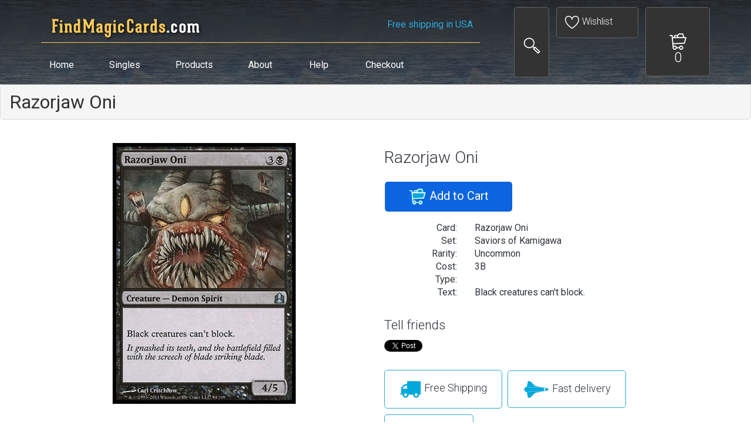

--- FILE ---
content_type: text/html
request_url: http://findmagiccards.com/Item/Magic-the-Gathering/Saviors-of-Kamigawa/Razorjaw-Oni.html
body_size: 19055
content:
<!-- WebScaleIt.com: Generate on [ip-172-EC-4-1A.ec2.internal] for [findmagiccards.com] Version 1766850325131 on 22/JAN/2026 20:43.29 -->
<html>
  <head>
    <meta charset="utf-8">
    <title>Find Magic Cards.com</title>
    <!--SEO Meta Tags-->



<meta name="description" content="Magic the Gathering item Razorjaw Oni from set Saviors of Kamigawa." />
<meta name="keywords" content="Razorjaw Oni, Saviors of Kamigawa, Magic the Gathering" />
<meta name="twitter:card" content="summary_large_image">
<meta name="twitter:site" content="@FindMagicCards">
<meta name="twitter:creator" content="@FindMagicCards">
<meta name="twitter:title" content="Razorjaw Oni from Saviors of Kamigawa">
<meta name="twitter:description" content="Magic the Gathering item Razorjaw Oni from set Saviors of Kamigawa.">
<meta name="twitter:image" content="http://findmagiccards.com/Images/Magic-the-Gathering/Saviors-of-Kamigawa/149188-Razorjaw-Oni.jpeg">

<meta property="og:type"          content="website">
<meta property="og:title"         content="Razorjaw Oni from Saviors of Kamigawa">
<meta property="og:description"   content="Magic the Gathering item Razorjaw Oni from set Saviors of Kamigawa.">
<meta property="og:image"         content="http://findmagiccards.com/Images/Magic-the-Gathering/Saviors-of-Kamigawa/149188-Razorjaw-Oni.jpeg">
<meta property="og:url"           content="http://findmagiccards.com/Item/Magic-the-Gathering/Saviors-of-Kamigawa/Razorjaw-Oni.html">



    <!--Mobile Specific Meta Tag-->
    <meta name="viewport" content="width=device-width, initial-scale=1.0, maximum-scale=1.0, user-scalable=no" />
    <!--Favicon-->
    <link rel="shortcut icon" href="favicon.ico" type="image/x-icon">
    <link rel="icon" href="favicon.ico" type="image/x-icon">
    <!--Master Slider Styles-->
    <link href="http://findmagiccards.com/resource/120/V4masterslider.css" rel="stylesheet" media="screen">
    <link href="http://findmagiccards.com/resource/120/V4styles.css" rel="stylesheet" media="screen">
    <link href="http://findmagiccards.com/resource/120/V4styleplus.css" rel="stylesheet" media="screen">
    <link href="http://findmagiccards.com/resource/120/V4custom.css" rel="stylesheet" media="screen">
    <!--Modernizr-->
		<script src="http://findmagiccards.com/resource/120/modernizr.custom.js"></script>
    <!--Adding Media Queries Support for IE8-->
    <!--[if lt IE 9]>
      <script src="js/plugins/respond.js"></script>
    <![endif]-->
<script src="http://findmagiccards.com/resource/120/cartscript.js"></script>
<script src="http://findmagiccards.com/resource/120/V4f.js"></script>
  </head>

  <!--Body-->
  <body>
  <div class="modal fade" id="myCart" tabindex="-1" role="dialog" aria-labelledby="myModalLabel" aria-hidden="true">
  <div class="modal-dialog modal-lg">
    <div class="modal-content">
      <div class="modal-header">
        <button type="button" class="close" data-dismiss="modal" aria-hidden="true">&times;</button>
        <h4 class="modal-title" id="myModalLabel">Shopping Cart</h4>
      </div>
      <div id=CartBody class="modal-body">
Loading ...
      </div>
    </div>
  </div>
</div>

  	<!--Login Modal-->
    <div class="modal fade" id="loginModal" tabindex="-1" role="dialog" aria-hidden="true">
      <div class="modal-dialog">
        <div class="modal-content">
          <div class="modal-header">
            <button type="button" class="close" data-dismiss="modal" aria-hidden="true">
<img style='display: inline'  src='http://findmagiccards.com/Close.png'>
</button>
            <h2>Login or <a href="/TUser?MC=TSNU">Register</a></h2>
<!--
            <p class="large">Use social accounts</p>
            <div class="social-login">
            	<a class="facebook" href="#"><i class="fa fa-facebook-square"></i></a>
            	<a class="google" href="#"><i class="fa fa-google-plus-square"></i></a>
            	<a class="twitter" href="#"><i class="fa fa-twitter-square"></i></a>
            </div>
-->
          </div>
          <div class="modal-body">
          <form class="login-form" method="post" action="/TUser?MC=TSLI">
            <div class="form-group group">
            	<label for="log-email">Email</label>
              <input name="USC_LOGIN_USER_NAME" type="email" class="form-control" name="log-email" id="log-email" placeholder="Enter your email" required>
              <!-- <a class="help-link" href="#">Forgot email?</a> -->
            </div>
            <div class="form-group group">
            	<label for="log-password">Password</label>
              <input name="USC_LOGIN_PASSWORD" type="text" class="form-control" name="log-password" id="log-password" placeholder="Enter your password" required>
              <a class="help-link" href="/TUser?MC=TSPR">Forgot password?</a>
            </div>
<!--
            <div class="checkbox">
              <label><input type="checkbox" name="remember"> Remember me</label>
            </div>
-->
            <input class="btn btn-success" type="submit" value="Login">
          </form>
          </div>
        </div><!-- /.modal-content -->
      </div><!-- /.modal-dialog -->
    </div><!-- /.modal -->

    <!--Header-->
  <header data-offset-top="150" data-stuck="250">
    
      <!--Search Form-->
      <form class="search-form closed" method="post" role="form" autocomplete="off" action="/TUser?MC=ISSE&MD=GI&MF=B">
<input type=hidden name='F' value='Search by Item Name'>
<input type=hidden name='F2' value='Search by Item Name Fuzzy'>
      	<div class="container">
          <div class="close-search"><img style='display: inline'  src='http://findmagiccards.com/Close.png'></div>
            <div class="form-group">
              <label class="sr-only" for="search-hd">Search for product</label>
              <input type="text" class="form-control" name="T" id="search-hd" placeholder="Search for product">
              <button type="submit">
<img style='display: inline'  src='http://findmagiccards.com/Mag.png'>
</button>
          </div>
        </div>
      </form>
      
    	<!--Split Background-->
    	<div class="left-bg"></div>
    	<div class="right-bg"></div>
      
    	<div class="container">
      	<a class="logo" href="/" style="color: #fecc58">
<img class='headerimage' alt='FindMagicCards.com' src='http://findmagiccards.com/TitleText.png'></a>
      
      	<!--Mobile Menu Toggle-->
        <div class="menu-toggle">
<img style='display: inline' src='http://findmagiccards.com/List.png'>
</div>
        <div class="mobile-border"><span></span></div>
        
        <!--Main Menu-->
        <nav class="menu">
          <ul class="main">
          	<li class="has-submenuxx hidden-xs hidden-sm">
<a href="/Offer.html">Free shipping in USA</a>
          </ul>
          <ul class="catalog">
    <li class="has-submenuxx"><a href="/index.html">Home</a>
    <li class="has-submenuxx"><a href="/index.html">Singles</a>
    <li class="has-submenuxx"><a href="/Category/Collectible-Card-Games/Magic-the-Gathering.html">Products</a>

          	<li class="hide-smxx"><a href="/About.html">About</a></li>
          	<li class="hide-smxx"><a href="/Help.html">Help</a></li>

<li class="hide-smxx visible-xs"><a href="/TUser?MC=ISUAHM">Account</a></li>

<li class="hide-smxx visible-xs"><a data-toggle="modal" data-target="#myCart" onClick="LoadDiv('CartBody','/TUser?MC=ISUASC&MD=VC&T=&W=&FT=2.XML');">
Cart</a></li>

<li class="hide-smxx hidden-xs"><a data-toggle="modal" data-target="#myCart" onClick="LoadDiv('CartBody','/TUser?MC=ISUASC&MD=VC&T=&W=&FT=2.XML');">
Checkout</a></li>

          </ul>
        </nav>


        <!--Toolbar-->
         <div class="toolbar group">
          <button class="search-btn btn-outlined-invert">
<img  style='display: inline' src='http://findmagiccards.com/TopMag.png'></button>
          <div class="middle-btns">
            <a class="wish-btn btn-outlined-invert" href="/Wishlist.html">

<img style='display: inline' src='http://findmagiccards.com/TopHeart.png'>
<span>Wishlist</span></a>


<div ID='UIS_VAL_UD.IFNOT' style='display: none'>
<a class="login-btn btn-outlined-invert" href="#" data-toggle="modal" data-target="#loginModal">
<img  style='display: inline' src='http://findmagiccards.com/TopHome.png'>
<span>Login</span></a>
</div>
<div ID='UIS_VAL_UD.IF' style='display: none'>
<a class="login-btn btn-outlined-invert" href="/TUser?MC=ISUAHM">
<img  style='display: inline' src='http://findmagiccards.com/TopHome.png'>
<span>Account</span></a>
</div>

          </div>

<div class="cart-btn">
<a class="btn btn-outlined-invert cartreal-btn" data-toggle="modal" data-target="#myCart" onClick="LoadDiv('CartBody','/TUser?MC=ISUASC&MD=VC&T=&W=&FT=2.XML');">
<img style='display: inline'  src='http://findmagiccards.com/TopCart.png'>
<span><div ID='UIS_VAL_SN'>0</div></span></a></a>

<!-- Original Drop -->

          </div>
        </div>
<!--Toolbar Close-->
      </div>
    </header>
  <!--Header Close-->
    
    <!--Page Content-->
    <div class="page-content">


<div class="panel-group" id="accordion" role="tablist" aria-multiselectable="true">
  <div class="panel panel-default">
    <div class="panel-heading" role="tab" id="headingOne">
      <h4 class="panel-title">
        <a data-toggle="collapse" data-parent="#accordion" href="#collapseOne" aria-expanded="false" aria-controls="collapseOne" class="collapsed">
Razorjaw Oni
        </a>
      </h4>
    </div>
    <div id="collapseOne" class="panel-collapse collapse" role="tabpanel" aria-labelledby="headingOne">
      <div class="panel-body">
<ol class="breadcrumb">
<li><a class='btn' href="" title="Games">Games</a></li><li><a class='btn' href="" title="Magic the Gathering">Magic the Gathering</a></li><li><a class='btn' href="" title="Singles">Singles</a></li>
</ol>
      </div>
    </div>
  </div>
</div>

      <!--Catalog Single Item-->
      <section class="catalog-single">
      	<div class="container">
          <div class="row">
          
          	<!--Product Gallery-->
            <div class="col-lg-6 col-md-6 float: none; margin: 0 auto;">
<div  align="center"> 
<img src='http://findmagiccards.com/Images/Magic-the-Gathering/Saviors-of-Kamigawa/149188-Razorjaw-Oni.jpeg' alt="Razorjaw Oni">
</div>
<!--
            	<div class="prod-gal master-slider" id="prod-gal">
              	xx Slide1 xx
                <div class="ms-slide">
<img src="http://findmagiccards.com/Images/Magic-the-Gathering/Saviors-of-Kamigawa/149188-Razorjaw-Oni.jpeg" data-src="http://findmagiccards.com/Images/Magic-the-Gathering/Saviors-of-Kamigawa/149188-Razorjaw-Oni.jpeg" alt=""/>
<img class="ms-thumb" src="http://findmagiccards.com/Images/Magic-the-Gathering/Saviors-of-Kamigawa/149188-Razorjaw-Oni.jpeg" alt="thumb" />
                </div>        
              </div>
-->
            </div>
            
            <!--Product Description-->
            <div class="col-lg-6 col-md-6">

              <h1>Razorjaw Oni</h1>
<!--
              <div class="rate">
                <span class="active"></span>
                <span class="active"></span>
                <span class="active"></span>
                <span></span>
                <span></span>
              </div>
-->
             <!-- <div class="old-price">815,00 $</div>-->
<!--              <div class="price"></div>-->


<div id="MTE3XjBeXklTX0dMT0JBTF9JVEVNXjE0OTE4OE5lYXIgTWludCBOb3JtYWwgRW5nbGlzaEpNRQ___G">
<a class="btn btn-primary" onClick="LoadDiv('MTE3XjBeXklTX0dMT0JBTF9JVEVNXjE0OTE4OE5lYXIgTWludCBOb3JtYWwgRW5nbGlzaEpNRQ___G','/TUser?MC=ISUASC&MD=AD&MF=B-123-UHJvZHVjdGlvbg__DMV&G=&I=MTE3XjBeXklTX0dMT0JBTF9JVEVNXjE0OTE4OElYWA__&M=D&T=AddToCartGlobal&W=Change&L=Y&E=TmVhciBNaW50IE5vcm1hbCBFbmdsaXNoWkxF&A=1&S=0&Q=-1')">

<img style='display: inline' src='http://findmagiccards.com/Cart.png'>
Add to Cart</a>
</div>

<!--
              <div class="buttons group">
                <div class="qnt-count">
                  <a class="incr-btn" href="#">-</a>
                  <input id="quantity" class="form-control" type="text" value="2">
                  <a class="incr-btn" href="#">+</a>
                </div>
                <a class="btn btn-primary btn-sm" id="addItemToCart" href="#"><i class="icon-shopping-cart"></i>Add to cart</a>
                <a class="btn btn-success btn-sm" href="#"><i class="icon-heart"></i>Add to wishlist</a>
              </div>
-->
              <p class="p-style2">

<div class="container-fluid carddata">

 <div class="row carddataline">
  <div class="col-xs-12 col-sm-3">
  <span class="hidden-xs pull-right">Card:</span>
  <span class="visible-xs">Card:</span>
 </div>
  <div class="col-xs-12 col-sm-9">Razorjaw Oni</div>
  </div>

 <div class="row carddataline">
  <div class="col-xs-12 col-sm-3">
<span class="hidden-xs pull-right">Set:</span>
<span class="visible-xs">Set:</span>
</div>
  <div class="col-xs-12 col-sm-9">Saviors of Kamigawa</div>
  </div>

 <div class="row carddataline">
  <div class="col-xs-12 col-sm-3">
<span class="hidden-xs pull-right">Rarity:</span>
<span class="visible-xs">Rarity:</span>
</div>
  <div class="col-xs-12 col-sm-9">Uncommon</div>
  </div>

 <div class="row carddataline">
  <div class="col-xs-12 col-sm-3">
<span class="hidden-xs pull-right">Cost:</span>
<span class="visible-xs">Cost:</span>
</div>
  <div class="col-xs-12 col-sm-9">3B</div>
  </div>

 <div class="row carddataline">
  <div class="col-xs-12 col-sm-3">
<span class="hidden-xs pull-right">Type:</span>
<span class="visible-xs">Type:</span>
</div>
  <div class="col-xs-12 col-sm-9"></div>
  </div>

 <div class="row carddataline">
  <div class="col-xs-12 col-sm-3">
<span class="hidden-xs pull-right">Text:</span>
<span class="visible-xs">Text:</span>
</div>
  <div class="col-xs-12 col-sm-9">Black creatures can't block.</div>
  </div>


</div>





</p>
              <div class="row">
                <div class="col-lg-4 col-md-4 col-sm-5">
                  <h3>Tell friends</h3>
                  <div class="social-links">
<!-- 
                   <a href="#"><i class="fa fa-tumblr-square"></i></a>
                    <a href="#"><i class="fa fa-pinterest-square"></i></a>
                    <a href="#"><i class="fa fa-facebook-square"></i></a>
-->
<a class="twitter-share-button"
  href="https://twitter.com/intent/tweet?text=Checkout">
Tweet</a>

<div class="fb-like" 
		data-href="http://findmagiccards.com/Item/Magic-the-Gathering/Saviors-of-Kamigawa/Razorjaw-Oni.html" 
		data-layout="button" 
		data-action="like" 
		data-share="true" 
		data-show-faces="true">
	</div>
                  </div>
                </div>
                <div class="col-lg-8 col-md-8 col-sm-7">
<!--
                  <h3>Tags</h3>
                  <div class="tags">
                    <a href="#">Nikon, </a>
                    <a href="#">camera, </a>
                    <a href="#">hd video</a>
                  </div>
-->
                </div>
              </div>
              <div class="promo-labels">
                <div data-content="You will pay nothing for delivery."><span>

<img  style='display: inline' src='http://findmagiccards.com/Truck.png'> Free Shipping</span></div>
                <div data-content="Items will ship the next business day.">
<img  style='display: inline' src='http://findmagiccards.com/Space.png'> Fast delivery</div>
                <div data-content="If not satisfied you will get a trouble free refund.">
<img  style='display: inline' src='http://findmagiccards.com/Shield.png'> Safe Buy</div>
              </div>
            </div>
          </div>
        </div>
      </section><!--Catalog Single Item Close-->








<script src="/TUser?MC=ISUASC&MD=VC&T=ButtonUpdate&W=&FT=2.XML"></script>




    </div><!--Page Content Close-->
    
    <!--Sticky Buttons-->
    <!--Sticky Buttons Close-->
    
    <!--Subscription Widget-->
   <!--Subscription Widget Close-->
      
  	<!--Footer-->

<!--Footer Close-->
    
    <!--Javascript (jQuery) Libraries and Plugins-->

<script src="http://findmagiccards.com/resource/120/jquery-1.11.1.min.js"></script>
<script src="http://findmagiccards.com/resource/120/jquery-ui-1.10.4.custom.min.js"></script>
<script src="http://findmagiccards.com/resource/120/jquery.easing.min.js"></script>
		<script src="http://findmagiccards.com/resource/120/bootstrapV3.js"></script>
		<script src="http://findmagiccards.com/resource/120/smoothscroll.js"></script>
		<script src="http://findmagiccards.com/resource/120/jquery.validate.min.js"></script>
		<script src="http://findmagiccards.com/resource/120/icheck.min.js"></script>
		<script src="http://findmagiccards.com/resource/120/jquery.placeholder.js"></script>
		<script src="http://findmagiccards.com/resource/120/jquery.stellar.min.js"></script>
		<script src="http://findmagiccards.com/resource/120/jquery.touchSwipe.min.js"></script>
		<script src="http://findmagiccards.com/resource/120/jquery.shuffle.min.js"></script>
    <script src="http://findmagiccards.com/resource/120/lightGallery.min.js"></script>
    <script src="http://findmagiccards.com/resource/120/owl.carousel.min.js"></script>
    <script src="http://findmagiccards.com/resource/120/masterslider.js"></script>
    <script src="http://findmagiccards.com/resource/120/jquery.nouislider.min.js"></script>
<script src="http://findmagiccards.com/resource/120/V4scripts.js"></script>

    <script>
LoadUsiValues();
</script>



  </body>

<script>
  (function(i,s,o,g,r,a,m){i['GoogleAnalyticsObject']=r;i[r]=i[r]||function(){
  (i[r].q=i[r].q||[]).push(arguments)},i[r].l=1*new Date();a=s.createElement(o),
  m=s.getElementsByTagName(o)[0];a.async=1;a.src=g;m.parentNode.insertBefore(a,m)
  })(window,document,'script','//www.google-analytics.com/analytics.js','ga');

  ga('create', 'UA-7083471-3', 'auto');
  ga('send', 'pageview');

</script>
<script>window.twttr = (function(d, s, id) {
  var js, fjs = d.getElementsByTagName(s)[0],
    t = window.twttr || {};
  if (d.getElementById(id)) return t;
  js = d.createElement(s);
  js.id = id;
  js.src = "https://platform.twitter.com/widgets.js";
  fjs.parentNode.insertBefore(js, fjs);
 
  t._e = [];
  t.ready = function(f) {
    t._e.push(f);
  };
 
  return t;
}(document, "script", "twitter-wjs"));</script>

	<div id="fb-root"></div>
	<script>(function(d, s, id) {
	  var js, fjs = d.getElementsByTagName(s)[0];
	  if (d.getElementById(id)) return;
	  js = d.createElement(s); js.id = id;
	  js.src = "//connect.facebook.net/en_US/sdk.js#xfbml=1&version=v2.5";
	  fjs.parentNode.insertBefore(js, fjs);
	}(document, 'script', 'facebook-jssdk'));</script>
</html>

--- FILE ---
content_type: text/css
request_url: http://findmagiccards.com/resource/120/V4styles.css
body_size: 325499
content:
@import url(http://fonts.googleapis.com/css?family=Roboto:400,500,700,900,300,100&subset=latin,cyrillic); /*! normalize.css v3.0.0 | MIT License | git.io/normalize */
html {
    font-family: sans-serif;
    -ms-text-size-adjust: 100%;
    -webkit-text-size-adjust: 100%
}

body {
    margin: 0
}

article, aside, details, figcaption, figure, footer, header, hgroup,
main, nav, section, summary {
    display: block
}

audio, canvas, progress, video {
    display: inline-block;
    vertical-align: baseline
}

audio:not([controls]) {
    display: none;
    height: 0
}

[hidden], template {
    display: none
}

a {
    background: transparent
}

a:active, a:hover {
    outline: 0
}

abbr[title] {
    border-bottom: 1px dotted
}

b, strong {
    font-weight: bold
}

dfn {
    font-style: italic
}

h1 {
    font-size: 2em;
    margin: 0.67em 0
}

mark {
    background: #ff0;
    color: #000
}

small {
    font-size: 80%
}

sub, sup {
    font-size: 75%;
    line-height: 0;
    position: relative;
    vertical-align: baseline
}

sup {
    top: -0.5em
}

sub {
    bottom: -0.25em
}

img {
    border: 0
}

svg:not(:root) {
    overflow: hidden
}

figure {
    margin: 1em 40px
}

hr {
    -moz-box-sizing: content-box;
    box-sizing: content-box;
    height: 0
}

pre {
    overflow: auto
}

code, kbd, pre, samp {
    font-family: monospace, monospace;
    font-size: 1em
}

button, input, optgroup, select, textarea {
    color: inherit;
    font: inherit;
    margin: 0
}

button {
    overflow: visible
}

button, select {
    text-transform: none
}

button, html input[type="button"], input[type="reset"], input[type="submit"] {
    -webkit-appearance: button;
    cursor: pointer
}

button[disabled], html input[disabled] {
    cursor: default
}

button::-moz-focus-inner, input::-moz-focus-inner {
    border: 0;
    padding: 0
}

input {
    line-height: normal
}

input[type="checkbox"], input[type="radio"] {
    box-sizing: border-box;
    padding: 0
}

input[type="number"]::-webkit-inner-spin-button, input[type="number"]::-webkit-outer-spin-button {
    height: auto
}

input[type="search"] {
    -webkit-appearance: textfield;
    -moz-box-sizing: content-box;
    -webkit-box-sizing: content-box;
    box-sizing: content-box
}

input[type="search"]::-webkit-search-cancel-button, input[type="search"]::-webkit-search-decoration {
    -webkit-appearance: none
}

fieldset {
    border: 1px solid #c0c0c0;
    margin: 0 2px;
    padding: 0.35em 0.625em 0.75em
}

legend {
    border: 0;
    padding: 0
}

textarea {
    overflow: auto
}

optgroup {
    font-weight: bold
}

table {
    border-collapse: collapse;
    border-spacing: 0
}

td, th {
    padding: 0
}

@media print {
    * {
        text-shadow: none !important;
        color: #000 !important;
        background: transparent !important;
        box-shadow: none !important
    }

    a, a:visited {
        text-decoration: underline
    }

    a[href]:after {
        content: " (" attr(href) ")"
    }

    abbr[title]:after {
        content: " (" attr(title) ")"
    }

    a[href^="javascript:"]:after, a[href^="#"]:after {
        content: ""
    }

    pre, blockquote {
        border: 1px solid #999;
        page-break-inside: avoid
    }

    thead {
        display: table-header-group
    }

    tr, img {
        page-break-inside: avoid
    }

    img {
        max-width: 100% !important
    }

    p, h2, h3 {
        orphans: 3;
        widows: 3
    }

    h2, h3 {
        page-break-after: avoid
    }

    select {
        background: #fff !important
    }

    .navbar {
        display: none
    }

    .table td, .table th {
        background-color: #fff !important
    }

    .btn>.caret, .dropup>.btn>.caret {
        border-top-color: #000 !important
    }

    .label {
        border: 1px solid #000
    }

    .table {
        border-collapse: collapse !important
    }

    .table-bordered th, .table-bordered td {
        border: 1px solid #ddd !important
    }
}

* {
    -webkit-box-sizing: border-box;
    -moz-box-sizing: border-box;
    box-sizing: border-box
}

*:before, *:after {
    -webkit-box-sizing: border-box;
    -moz-box-sizing: border-box;
    box-sizing: border-box
}

html {
    font-size: 62.5%;
    -webkit-tap-highlight-color: rgba(0, 0, 0, 0)
}

body {
    font-family: "Roboto", Helvetica, Arial, sans-serif;
    font-size: 1em;
    line-height: 1.428571429;
    color: #2f343b;
    background-color: #fff
}

input, button, select, textarea {
    font-family: inherit;
    font-size: inherit;
    line-height: inherit
}

a {
    color: #2ba8db;
    text-decoration: none
}

a:hover, a:focus {
    color: #1f89b4;
    text-decoration: underline
}

a:focus {
    outline: thin dotted;
    outline: 5px auto -webkit-focus-ring-color;
    outline-offset: -2px
}

figure {
    margin: 0
}

img {
    vertical-align: middle
}

.img-responsive, .thumbnail>img, .thumbnail a>img, .carousel-inner>.item>img,
.carousel-inner>.item>a>img {
    display: block;
    max-width: 100%;
    height: auto
}

.img-rounded {
    border-radius: 6px
}

.img-thumbnail {
    padding: 4px;
    line-height: 1.428571429;
    background-color: #fff;
    border: 1px solid #ddd;
    border-radius: 5px;
    -webkit-transition: all .2s ease-in-out;
    transition: all .2s ease-in-out;
    display: inline-block;
    max-width: 100%;
    height: auto
}

.img-circle {
    border-radius: 50%
}

hr {
    margin-top: 1em;
    margin-bottom: 1em;
    border: 0;
    border-top: 1px solid #e6e6e6
}

.sr-only {
    position: absolute;
    width: 1px;
    height: 1px;
    margin: -1px;
    padding: 0;
    overflow: hidden;
    clip: rect(0, 0, 0, 0);
    border: 0
}

h1, h2, h3, h4, h5, h6, .h1, .h2, .h3, .h4, .h5, .h6 {
    font-family: inherit;
    font-weight: 500;
    line-height: 1.2;
    color: inherit
}

h1 small, h2 small, h3 small, h4 small, h5 small, h6 small, .h1 small, .h2 small,
.h3 small, .h4 small, .h5 small, .h6 small, h1 .small, h2 .small, h3 .small,
h4 .small, h5 .small, h6 .small, .h1 .small, .h2 .small, .h3 .small, .h4 .small,
.h5 .small, .h6 .small {
    font-weight: normal;
    line-height: 1;
    color: #8c8c8c
}

h1, .h1, h2, .h2, h3, .h3 {
    margin-top: 1em;
    margin-bottom: .5em
}

h1 small, .h1 small, h2 small, .h2 small, h3 small, .h3 small, h1 .small,
.h1 .small, h2 .small, .h2 .small, h3 .small, .h3 .small {
    font-size: 65%
}

h4, .h4, h5, .h5, h6, .h6 {
    margin-top: .5em;
    margin-bottom: .5em
}

h4 small, .h4 small, h5 small, .h5 small, h6 small, .h6 small, h4 .small,
.h4 .small, h5 .small, .h5 .small, h6 .small, .h6 .small {
    font-size: 75%
}

h1, .h1 {
    font-size: 2.25em
}

h2, .h2 {
    font-size: 1.75em
}

h3, .h3 {
    font-size: 1.5em
}

h4, .h4 {
    font-size: 1.125em
}

h5, .h5 {
    font-size: 1em
}

h6, .h6 {
    font-size: .875em
}

p {
    margin: 0 0 .5em
}

.lead {
    margin-bottom: 1em;
    font-size: 1em;
    font-weight: 200;
    line-height: 1.4
}

@media (min-width:768px){.lead {
        font-size: 1.5em
    }
}

small, .small {
    font-size: 85%
}

cite {
    font-style: normal
}

.text-left {
    text-align: left
}

.text-right {
    text-align: right
}

.text-center {
    text-align: center
}

.text-justify {
    text-align: justify
}

.text-muted {
    color: #8c8c8c
}

.text-primary {
    color: #2ba8db
}

a.text-primary:hover {
    color: #1f89b4
}

.text-success {
    color: #3c763d
}

a.text-success:hover {
    color: #2b542c
}

.text-info {
    color: #31708f
}

a.text-info:hover {
    color: #245269
}

.text-warning {
    color: #8a6d3b
}

a.text-warning:hover {
    color: #66512c
}

.text-danger {
    color: #a94442
}

a.text-danger:hover {
    color: #843534
}

.bg-primary {
    color: #fff;
    background-color: #2ba8db
}

a.bg-primary:hover {
    background-color: #1f89b4
}

.bg-success {
    background-color: #dff0d8
}

a.bg-success:hover {
    background-color: #c1e2b3
}

.bg-info {
    background-color: #d9edf7
}

a.bg-info:hover {
    background-color: #afd9ee
}

.bg-warning {
    background-color: #fcf8e3
}

a.bg-warning:hover {
    background-color: #f7ecb5
}

.bg-danger {
    background-color: #f2dede
}

a.bg-danger:hover {
    background-color: #e4b9b9
}

.page-header {
    padding-bottom: -0.5em;
    margin: 2em 0 1em;
    border-bottom: 1px solid #e6e6e6
}

ul, ol {
    margin-top: 0;
    margin-bottom: .5em
}

ul ul, ol ul, ul ol, ol ol {
    margin-bottom: 0
}

.list-unstyled {
    padding-left: 0;
    list-style: none
}

.list-inline {
    padding-left: 0;
    list-style: none;
    margin-left: -5px
}

.list-inline>li {
    display: inline-block;
    padding-left: 5px;
    padding-right: 5px
}

dl {
    margin-top: 0;
    margin-bottom: 1em
}

dt, dd {
    line-height: 1.428571429
}

dt {
    font-weight: bold
}

dd {
    margin-left: 0
}

@media (min-width:768px){.dl-horizontal dt {
        float: left;
        width: 160px;
        clear: left;
        text-align: right;
        overflow: hidden;
        text-overflow: ellipsis;
        white-space: nowrap
    }

    .dl-horizontal dd {
        margin-left: 180px
    }
}

abbr[title], abbr[data-original-title] {
    cursor: help;
    border-bottom: 1px dotted #8c8c8c
}

.initialism {
    font-size: 90%;
    text-transform: uppercase
}

blockquote {
    padding: .5em 1em;
    margin: 0 0 1em;
    font-size: 1.25em;
    border-left: 5px solid #e6e6e6
}

blockquote p:last-child, blockquote ul:last-child, blockquote ol:last-child {
    margin-bottom: 0
}

blockquote footer, blockquote small, blockquote .small {
    display: block;
    font-size: 80%;
    line-height: 1.428571429;
    color: #8c8c8c
}

blockquote footer:before, blockquote small:before, blockquote .small:before {
    content: '\2014 \00A0'
}

.blockquote-reverse, blockquote.pull-right {
    padding-right: 15px;
    padding-left: 0;
    border-right: 5px solid #e6e6e6;
    border-left: 0;
    text-align: right
}

.blockquote-reverse footer:before, blockquote.pull-right footer:before,
.blockquote-reverse small:before, blockquote.pull-right small:before,
.blockquote-reverse .small:before, blockquote.pull-right .small:before {
    content: ''
}

.blockquote-reverse footer:after, blockquote.pull-right footer:after,
.blockquote-reverse small:after, blockquote.pull-right small:after,
.blockquote-reverse .small:after, blockquote.pull-right .small:after {
    content: '\00A0 \2014'
}

blockquote:before, blockquote:after {
    content: ""
}

address {
    margin-bottom: 1em;
    font-style: normal;
    line-height: 1.428571429
}

code, kbd, pre, samp {
    font-family: Menlo, Monaco, Consolas, "Courier New", monospace
}

code {
    padding: 2px 4px;
    font-size: 90%;
    color: #c7254e;
    background-color: #f9f2f4;
    white-space: nowrap;
    border-radius: 5px
}

kbd {
    padding: 2px 4px;
    font-size: 90%;
    color: #fff;
    background-color: #333;
    border-radius: 3px;
    box-shadow: inset 0 -1px 0 rgba(0, 0, 0, 0.25)
}

pre {
    display: block;
    padding: 0;
    margin: 0 0 .5em;
    font-size: 0;
    line-height: 1.428571429;
    word-break: break-all;
    word-wrap: break-word;
    color: #333;
    background-color: #f5f5f5;
    border: 1px solid #ccc;
    border-radius: 5px
}

pre code {
    padding: 0;
    font-size: inherit;
    color: inherit;
    white-space: pre-wrap;
    background-color: transparent;
    border-radius: 0
}

.pre-scrollable {
    max-height: 340px;
    overflow-y: scroll
}

.container {
    margin-right: auto;
    margin-left: auto;
    padding-left: 15px;
    padding-right: 15px
}

@media (min-width:768px){.container {
        width: 750px
    }
}

@media (min-width:992px){.container {
        width: 970px
    }
}

@media (min-width:1200px){.container {
        width: 1170px
    }
}

.container-fluid {
    margin-right: auto;
    margin-left: auto;
    padding-left: 15px;
    padding-right: 15px
}

.row {
    margin-left: -15px;
    margin-right: -15px
}

.col-xs-1, .col-sm-1, .col-md-1, .col-lg-1, .col-xs-2, .col-sm-2,
.col-md-2, .col-lg-2, .col-xs-3, .col-sm-3, .col-md-3, .col-lg-3, .col-xs-4,
.col-sm-4, .col-md-4, .col-lg-4, .col-xs-5, .col-sm-5, .col-md-5, .col-lg-5,
.col-xs-6, .col-sm-6, .col-md-6, .col-lg-6, .col-xs-7, .col-sm-7, .col-md-7,
.col-lg-7, .col-xs-8, .col-sm-8, .col-md-8, .col-lg-8, .col-xs-9, .col-sm-9,
.col-md-9, .col-lg-9, .col-xs-10, .col-sm-10, .col-md-10, .col-lg-10,
.col-xs-11, .col-sm-11, .col-md-11, .col-lg-11, .col-xs-12, .col-sm-12,
.col-md-12, .col-lg-12 {
    position: relative;
    min-height: 1px;
    padding-left: 15px;
    padding-right: 15px
}

.col-xs-1, .col-xs-2, .col-xs-3, .col-xs-4, .col-xs-5, .col-xs-6,
.col-xs-7, .col-xs-8, .col-xs-9, .col-xs-10, .col-xs-11, .col-xs-12 {
    float: left
}

.col-xs-12 {
    width: 100%
}

.col-xs-11 {
    width: 91.66666666666666%
}

.col-xs-10 {
    width: 83.33333333333334%
}

.col-xs-9 {
    width: 75%
}

.col-xs-8 {
    width: 66.66666666666666%
}

.col-xs-7 {
    width: 58.333333333333336%
}

.col-xs-6 {
    width: 50%
}

.col-xs-5 {
    width: 41.66666666666667%
}

.col-xs-4 {
    width: 33.33333333333333%
}

.col-xs-3 {
    width: 25%
}

.col-xs-2 {
    width: 16.666666666666664%
}

.col-xs-1 {
    width: 8.333333333333332%
}

.col-xs-pull-12 {
    right: 100%
}

.col-xs-pull-11 {
    right: 91.66666666666666%
}

.col-xs-pull-10 {
    right: 83.33333333333334%
}

.col-xs-pull-9 {
    right: 75%
}

.col-xs-pull-8 {
    right: 66.66666666666666%
}

.col-xs-pull-7 {
    right: 58.333333333333336%
}

.col-xs-pull-6 {
    right: 50%
}

.col-xs-pull-5 {
    right: 41.66666666666667%
}

.col-xs-pull-4 {
    right: 33.33333333333333%
}

.col-xs-pull-3 {
    right: 25%
}

.col-xs-pull-2 {
    right: 16.666666666666664%
}

.col-xs-pull-1 {
    right: 8.333333333333332%
}

.col-xs-pull-0 {
    right: 0
}

.col-xs-push-12 {
    left: 100%
}

.col-xs-push-11 {
    left: 91.66666666666666%
}

.col-xs-push-10 {
    left: 83.33333333333334%
}

.col-xs-push-9 {
    left: 75%
}

.col-xs-push-8 {
    left: 66.66666666666666%
}

.col-xs-push-7 {
    left: 58.333333333333336%
}

.col-xs-push-6 {
    left: 50%
}

.col-xs-push-5 {
    left: 41.66666666666667%
}

.col-xs-push-4 {
    left: 33.33333333333333%
}

.col-xs-push-3 {
    left: 25%
}

.col-xs-push-2 {
    left: 16.666666666666664%
}

.col-xs-push-1 {
    left: 8.333333333333332%
}

.col-xs-push-0 {
    left: 0
}

.col-xs-offset-12 {
    margin-left: 100%
}

.col-xs-offset-11 {
    margin-left: 91.66666666666666%
}

.col-xs-offset-10 {
    margin-left: 83.33333333333334%
}

.col-xs-offset-9 {
    margin-left: 75%
}

.col-xs-offset-8 {
    margin-left: 66.66666666666666%
}

.col-xs-offset-7 {
    margin-left: 58.333333333333336%
}

.col-xs-offset-6 {
    margin-left: 50%
}

.col-xs-offset-5 {
    margin-left: 41.66666666666667%
}

.col-xs-offset-4 {
    margin-left: 33.33333333333333%
}

.col-xs-offset-3 {
    margin-left: 25%
}

.col-xs-offset-2 {
    margin-left: 16.666666666666664%
}

.col-xs-offset-1 {
    margin-left: 8.333333333333332%
}

.col-xs-offset-0 {
    margin-left: 0
}

@media (min-width:768px){.col-sm-1, .col-sm-2, .col-sm-3, .col-sm-4, .col-sm-5, .col-sm-6,
    .col-sm-7, .col-sm-8, .col-sm-9, .col-sm-10, .col-sm-11, .col-sm-12 {
        float: left
    }

    .col-sm-12 {
        width: 100%
    }

    .col-sm-11 {
        width: 91.66666666666666%
    }

    .col-sm-10 {
        width: 83.33333333333334%
    }

    .col-sm-9 {
        width: 75%
    }

    .col-sm-8 {
        width: 66.66666666666666%
    }

    .col-sm-7 {
        width: 58.333333333333336%
    }

    .col-sm-6 {
        width: 50%
    }

    .col-sm-5 {
        width: 41.66666666666667%
    }

    .col-sm-4 {
        width: 33.33333333333333%
    }

    .col-sm-3 {
        width: 25%
    }

    .col-sm-2 {
        width: 16.666666666666664%
    }

    .col-sm-1 {
        width: 8.333333333333332%
    }

    .col-sm-pull-12 {
        right: 100%
    }

    .col-sm-pull-11 {
        right: 91.66666666666666%
    }

    .col-sm-pull-10 {
        right: 83.33333333333334%
    }

    .col-sm-pull-9 {
        right: 75%
    }

    .col-sm-pull-8 {
        right: 66.66666666666666%
    }

    .col-sm-pull-7 {
        right: 58.333333333333336%
    }

    .col-sm-pull-6 {
        right: 50%
    }

    .col-sm-pull-5 {
        right: 41.66666666666667%
    }

    .col-sm-pull-4 {
        right: 33.33333333333333%
    }

    .col-sm-pull-3 {
        right: 25%
    }

    .col-sm-pull-2 {
        right: 16.666666666666664%
    }

    .col-sm-pull-1 {
        right: 8.333333333333332%
    }

    .col-sm-pull-0 {
        right: 0
    }

    .col-sm-push-12 {
        left: 100%
    }

    .col-sm-push-11 {
        left: 91.66666666666666%
    }

    .col-sm-push-10 {
        left: 83.33333333333334%
    }

    .col-sm-push-9 {
        left: 75%
    }

    .col-sm-push-8 {
        left: 66.66666666666666%
    }

    .col-sm-push-7 {
        left: 58.333333333333336%
    }

    .col-sm-push-6 {
        left: 50%
    }

    .col-sm-push-5 {
        left: 41.66666666666667%
    }

    .col-sm-push-4 {
        left: 33.33333333333333%
    }

    .col-sm-push-3 {
        left: 25%
    }

    .col-sm-push-2 {
        left: 16.666666666666664%
    }

    .col-sm-push-1 {
        left: 8.333333333333332%
    }

    .col-sm-push-0 {
        left: 0
    }

    .col-sm-offset-12 {
        margin-left: 100%
    }

    .col-sm-offset-11 {
        margin-left: 91.66666666666666%
    }

    .col-sm-offset-10 {
        margin-left: 83.33333333333334%
    }

    .col-sm-offset-9 {
        margin-left: 75%
    }

    .col-sm-offset-8 {
        margin-left: 66.66666666666666%
    }

    .col-sm-offset-7 {
        margin-left: 58.333333333333336%
    }

    .col-sm-offset-6 {
        margin-left: 50%
    }

    .col-sm-offset-5 {
        margin-left: 41.66666666666667%
    }

    .col-sm-offset-4 {
        margin-left: 33.33333333333333%
    }

    .col-sm-offset-3 {
        margin-left: 25%
    }

    .col-sm-offset-2 {
        margin-left: 16.666666666666664%
    }

    .col-sm-offset-1 {
        margin-left: 8.333333333333332%
    }

    .col-sm-offset-0 {
        margin-left: 0
    }
}

@media (min-width:992px){.col-md-1, .col-md-2, .col-md-3, .col-md-4, .col-md-5, .col-md-6,
    .col-md-7, .col-md-8, .col-md-9, .col-md-10, .col-md-11, .col-md-12 {
        float: left
    }

    .col-md-12 {
        width: 100%
    }

    .col-md-11 {
        width: 91.66666666666666%
    }

    .col-md-10 {
        width: 83.33333333333334%
    }

    .col-md-9 {
        width: 75%
    }

    .col-md-8 {
        width: 66.66666666666666%
    }

    .col-md-7 {
        width: 58.333333333333336%
    }

    .col-md-6 {
        width: 50%
    }

    .col-md-5 {
        width: 41.66666666666667%
    }

    .col-md-4 {
        width: 33.33333333333333%
    }

    .col-md-3 {
        width: 25%
    }

    .col-md-2 {
        width: 16.666666666666664%
    }

    .col-md-1 {
        width: 8.333333333333332%
    }

    .col-md-pull-12 {
        right: 100%
    }

    .col-md-pull-11 {
        right: 91.66666666666666%
    }

    .col-md-pull-10 {
        right: 83.33333333333334%
    }

    .col-md-pull-9 {
        right: 75%
    }

    .col-md-pull-8 {
        right: 66.66666666666666%
    }

    .col-md-pull-7 {
        right: 58.333333333333336%
    }

    .col-md-pull-6 {
        right: 50%
    }

    .col-md-pull-5 {
        right: 41.66666666666667%
    }

    .col-md-pull-4 {
        right: 33.33333333333333%
    }

    .col-md-pull-3 {
        right: 25%
    }

    .col-md-pull-2 {
        right: 16.666666666666664%
    }

    .col-md-pull-1 {
        right: 8.333333333333332%
    }

    .col-md-pull-0 {
        right: 0
    }

    .col-md-push-12 {
        left: 100%
    }

    .col-md-push-11 {
        left: 91.66666666666666%
    }

    .col-md-push-10 {
        left: 83.33333333333334%
    }

    .col-md-push-9 {
        left: 75%
    }

    .col-md-push-8 {
        left: 66.66666666666666%
    }

    .col-md-push-7 {
        left: 58.333333333333336%
    }

    .col-md-push-6 {
        left: 50%
    }

    .col-md-push-5 {
        left: 41.66666666666667%
    }

    .col-md-push-4 {
        left: 33.33333333333333%
    }

    .col-md-push-3 {
        left: 25%
    }

    .col-md-push-2 {
        left: 16.666666666666664%
    }

    .col-md-push-1 {
        left: 8.333333333333332%
    }

    .col-md-push-0 {
        left: 0
    }

    .col-md-offset-12 {
        margin-left: 100%
    }

    .col-md-offset-11 {
        margin-left: 91.66666666666666%
    }

    .col-md-offset-10 {
        margin-left: 83.33333333333334%
    }

    .col-md-offset-9 {
        margin-left: 75%
    }

    .col-md-offset-8 {
        margin-left: 66.66666666666666%
    }

    .col-md-offset-7 {
        margin-left: 58.333333333333336%
    }

    .col-md-offset-6 {
        margin-left: 50%
    }

    .col-md-offset-5 {
        margin-left: 41.66666666666667%
    }

    .col-md-offset-4 {
        margin-left: 33.33333333333333%
    }

    .col-md-offset-3 {
        margin-left: 25%
    }

    .col-md-offset-2 {
        margin-left: 16.666666666666664%
    }

    .col-md-offset-1 {
        margin-left: 8.333333333333332%
    }

    .col-md-offset-0 {
        margin-left: 0
    }
}

@media (min-width:1200px){.col-lg-1, .col-lg-2, .col-lg-3, .col-lg-4, .col-lg-5, .col-lg-6,
    .col-lg-7, .col-lg-8, .col-lg-9, .col-lg-10, .col-lg-11, .col-lg-12 {
        float: left
    }

    .col-lg-12 {
        width: 100%
    }

    .col-lg-11 {
        width: 91.66666666666666%
    }

    .col-lg-10 {
        width: 83.33333333333334%
    }

    .col-lg-9 {
        width: 75%
    }

    .col-lg-8 {
        width: 66.66666666666666%
    }

    .col-lg-7 {
        width: 58.333333333333336%
    }

    .col-lg-6 {
        width: 50%
    }

    .col-lg-5 {
        width: 41.66666666666667%
    }

    .col-lg-4 {
        width: 33.33333333333333%
    }

    .col-lg-3 {
        width: 25%
    }

    .col-lg-2 {
        width: 16.666666666666664%
    }

    .col-lg-1 {
        width: 8.333333333333332%
    }

    .col-lg-pull-12 {
        right: 100%
    }

    .col-lg-pull-11 {
        right: 91.66666666666666%
    }

    .col-lg-pull-10 {
        right: 83.33333333333334%
    }

    .col-lg-pull-9 {
        right: 75%
    }

    .col-lg-pull-8 {
        right: 66.66666666666666%
    }

    .col-lg-pull-7 {
        right: 58.333333333333336%
    }

    .col-lg-pull-6 {
        right: 50%
    }

    .col-lg-pull-5 {
        right: 41.66666666666667%
    }

    .col-lg-pull-4 {
        right: 33.33333333333333%
    }

    .col-lg-pull-3 {
        right: 25%
    }

    .col-lg-pull-2 {
        right: 16.666666666666664%
    }

    .col-lg-pull-1 {
        right: 8.333333333333332%
    }

    .col-lg-pull-0 {
        right: 0
    }

    .col-lg-push-12 {
        left: 100%
    }

    .col-lg-push-11 {
        left: 91.66666666666666%
    }

    .col-lg-push-10 {
        left: 83.33333333333334%
    }

    .col-lg-push-9 {
        left: 75%
    }

    .col-lg-push-8 {
        left: 66.66666666666666%
    }

    .col-lg-push-7 {
        left: 58.333333333333336%
    }

    .col-lg-push-6 {
        left: 50%
    }

    .col-lg-push-5 {
        left: 41.66666666666667%
    }

    .col-lg-push-4 {
        left: 33.33333333333333%
    }

    .col-lg-push-3 {
        left: 25%
    }

    .col-lg-push-2 {
        left: 16.666666666666664%
    }

    .col-lg-push-1 {
        left: 8.333333333333332%
    }

    .col-lg-push-0 {
        left: 0
    }

    .col-lg-offset-12 {
        margin-left: 100%
    }

    .col-lg-offset-11 {
        margin-left: 91.66666666666666%
    }

    .col-lg-offset-10 {
        margin-left: 83.33333333333334%
    }

    .col-lg-offset-9 {
        margin-left: 75%
    }

    .col-lg-offset-8 {
        margin-left: 66.66666666666666%
    }

    .col-lg-offset-7 {
        margin-left: 58.333333333333336%
    }

    .col-lg-offset-6 {
        margin-left: 50%
    }

    .col-lg-offset-5 {
        margin-left: 41.66666666666667%
    }

    .col-lg-offset-4 {
        margin-left: 33.33333333333333%
    }

    .col-lg-offset-3 {
        margin-left: 25%
    }

    .col-lg-offset-2 {
        margin-left: 16.666666666666664%
    }

    .col-lg-offset-1 {
        margin-left: 8.333333333333332%
    }

    .col-lg-offset-0 {
        margin-left: 0
    }
}

table {
    max-width: 100%;
    background-color: transparent
}

th {
    text-align: left
}

.table {
    width: 100%;
    margin-bottom: 1em
}

.table>thead>tr>th, .table>tbody>tr>th, .table>tfoot>tr>th, .table>thead>tr>td,
.table>tbody>tr>td, .table>tfoot>tr>td {
    padding: 8px;
    line-height: 1.428571429;
    vertical-align: top;
    border-top: 1px solid #ddd
}

.table>thead>tr>th {
    vertical-align: bottom;
    border-bottom: 2px solid #ddd
}

.table>caption+thead>tr:first-child>th, .table>colgroup+thead>tr:first-child>th,
.table>thead:first-child>tr:first-child>th, .table>caption+thead>tr:first-child>td,
.table>colgroup+thead>tr:first-child>td, .table>thead:first-child>tr:first-child>td {
    border-top: 0
}

.table>tbody+tbody {
    border-top: 2px solid #ddd
}

.table .table {
    background-color: #fff
}

.table-condensed>thead>tr>th, .table-condensed>tbody>tr>th, .table-condensed>tfoot>tr>th,
.table-condensed>thead>tr>td, .table-condensed>tbody>tr>td, .table-condensed>tfoot>tr>td {
    padding: 5px
}

.table-bordered {
    border: 1px solid #ddd
}

.table-bordered>thead>tr>th, .table-bordered>tbody>tr>th, .table-bordered>tfoot>tr>th,
.table-bordered>thead>tr>td, .table-bordered>tbody>tr>td, .table-bordered>tfoot>tr>td {
    border: 1px solid #ddd
}

.table-bordered>thead>tr>th, .table-bordered>thead>tr>td {
    border-bottom-width: 2px
}

.table-striped>tbody>tr:nth-child(odd)>td, .table-striped>tbody>tr:nth-child(odd)>th {
    background-color: #f9f9f9
}

.table-hover>tbody>tr:hover>td, .table-hover>tbody>tr:hover>th {
    background-color: #f5f5f5
}

table col[class*="col-"] {
    position: static;
    float: none;
    display: table-column
}

table td[class*="col-"], table th[class*="col-"] {
    position: static;
    float: none;
    display: table-cell
}

.table>thead>tr>td.active, .table>tbody>tr>td.active, .table>tfoot>tr>td.active,
.table>thead>tr>th.active, .table>tbody>tr>th.active, .table>tfoot>tr>th.active,
.table>thead>tr.active>td, .table>tbody>tr.active>td, .table>tfoot>tr.active>td,
.table>thead>tr.active>th, .table>tbody>tr.active>th, .table>tfoot>tr.active>th {
    background-color: #f5f5f5
}

.table-hover>tbody>tr>td.active:hover, .table-hover>tbody>tr>th.active:hover,
.table-hover>tbody>tr.active:hover>td, .table-hover>tbody>tr.active:hover>th {
    background-color: #e8e8e8
}

.table>thead>tr>td.success, .table>tbody>tr>td.success, .table>tfoot>tr>td.success,
.table>thead>tr>th.success, .table>tbody>tr>th.success, .table>tfoot>tr>th.success,
.table>thead>tr.success>td, .table>tbody>tr.success>td, .table>tfoot>tr.success>td,
.table>thead>tr.success>th, .table>tbody>tr.success>th, .table>tfoot>tr.success>th {
    background-color: #dff0d8
}

.table-hover>tbody>tr>td.success:hover, .table-hover>tbody>tr>th.success:hover,
.table-hover>tbody>tr.success:hover>td, .table-hover>tbody>tr.success:hover>th {
    background-color: #d0e9c6
}

.table>thead>tr>td.info, .table>tbody>tr>td.info, .table>tfoot>tr>td.info,
.table>thead>tr>th.info, .table>tbody>tr>th.info, .table>tfoot>tr>th.info,
.table>thead>tr.info>td, .table>tbody>tr.info>td, .table>tfoot>tr.info>td,
.table>thead>tr.info>th, .table>tbody>tr.info>th, .table>tfoot>tr.info>th {
    background-color: #d9edf7
}

.table-hover>tbody>tr>td.info:hover, .table-hover>tbody>tr>th.info:hover,
.table-hover>tbody>tr.info:hover>td, .table-hover>tbody>tr.info:hover>th {
    background-color: #c4e3f3
}

.table>thead>tr>td.warning, .table>tbody>tr>td.warning, .table>tfoot>tr>td.warning,
.table>thead>tr>th.warning, .table>tbody>tr>th.warning, .table>tfoot>tr>th.warning,
.table>thead>tr.warning>td, .table>tbody>tr.warning>td, .table>tfoot>tr.warning>td,
.table>thead>tr.warning>th, .table>tbody>tr.warning>th, .table>tfoot>tr.warning>th {
    background-color: #fcf8e3
}

.table-hover>tbody>tr>td.warning:hover, .table-hover>tbody>tr>th.warning:hover,
.table-hover>tbody>tr.warning:hover>td, .table-hover>tbody>tr.warning:hover>th {
    background-color: #faf2cc
}

.table>thead>tr>td.danger, .table>tbody>tr>td.danger, .table>tfoot>tr>td.danger,
.table>thead>tr>th.danger, .table>tbody>tr>th.danger, .table>tfoot>tr>th.danger,
.table>thead>tr.danger>td, .table>tbody>tr.danger>td, .table>tfoot>tr.danger>td,
.table>thead>tr.danger>th, .table>tbody>tr.danger>th, .table>tfoot>tr.danger>th {
    background-color: #f2dede
}

.table-hover>tbody>tr>td.danger:hover, .table-hover>tbody>tr>th.danger:hover,
.table-hover>tbody>tr.danger:hover>td, .table-hover>tbody>tr.danger:hover>th {
    background-color: #ebcccc
}

@media (max-width:767px){.table-responsive {
        width: 100%;
        margin-bottom: .75em;
        overflow-y: hidden;
        overflow-x: scroll;
        -ms-overflow-style: -ms-autohiding-scrollbar;
        border: 1px solid #ddd;
        -webkit-overflow-scrolling: touch
    }

    .table-responsive>.table {
        margin-bottom: 0
    }

    .table-responsive>.table>thead>tr>th, .table-responsive>.table>tbody>tr>th,
    .table-responsive>.table>tfoot>tr>th, .table-responsive>.table>thead>tr>td,
    .table-responsive>.table>tbody>tr>td, .table-responsive>.table>tfoot>tr>td {
        white-space: nowrap
    }

    .table-responsive>.table-bordered {
        border: 0
    }

    .table-responsive>.table-bordered>thead>tr>th:first-child, .table-responsive>.table-bordered>tbody>tr>th:first-child,
    .table-responsive>.table-bordered>tfoot>tr>th:first-child, .table-responsive>.table-bordered>thead>tr>td:first-child,
    .table-responsive>.table-bordered>tbody>tr>td:first-child, .table-responsive>.table-bordered>tfoot>tr>td:first-child {
        border-left: 0
    }

    .table-responsive>.table-bordered>thead>tr>th:last-child, .table-responsive>.table-bordered>tbody>tr>th:last-child,
    .table-responsive>.table-bordered>tfoot>tr>th:last-child, .table-responsive>.table-bordered>thead>tr>td:last-child,
    .table-responsive>.table-bordered>tbody>tr>td:last-child, .table-responsive>.table-bordered>tfoot>tr>td:last-child {
        border-right: 0
    }

    .table-responsive>.table-bordered>tbody>tr:last-child>th, .table-responsive>.table-bordered>tfoot>tr:last-child>th,
    .table-responsive>.table-bordered>tbody>tr:last-child>td, .table-responsive>.table-bordered>tfoot>tr:last-child>td {
        border-bottom: 0
    }
}

fieldset {
    padding: 0;
    margin: 0;
    border: 0;
    min-width: 0
}

legend {
    display: block;
    width: 100%;
    padding: 0;
    margin-bottom: 1em;
    font-size: 1.5em;
    line-height: inherit;
    color: #333;
    border: 0;
    border-bottom: 1px solid #e5e5e5
}

label {
    display: inline-block;
    margin-bottom: 5px;
    font-weight: bold
}

input[type="search"] {
    -webkit-box-sizing: border-box;
    -moz-box-sizing: border-box;
    box-sizing: border-box
}

input[type="radio"], input[type="checkbox"] {
    margin: 4px 0 0;
    margin-top: 1px \9;
    line-height: normal
}

input[type="file"] {
    display: block
}

input[type="range"] {
    display: block;
    width: 100%
}

select[multiple], select[size] {
    height: auto
}

input[type="file"]:focus, input[type="radio"]:focus, input[type="checkbox"]:focus {
    outline: thin dotted;
    outline: 5px auto -webkit-focus-ring-color;
    outline-offset: -2px
}

output {
    display: block;
    padding-top: 7px;
    font-size: 1em;
    line-height: 1.428571429;
    color: #2f343b
}

.form-control {
    display: block;
    width: 100%;
    height: 46px;
    padding: 6px 12px;
    font-size: 1em;
    line-height: 1.428571429;
    color: #2f343b;
    background-color: #fff;
    background-image: none;
    border: 1px solid #2ba8db;
    border-radius: 5px;
    -webkit-box-shadow: inset 0 1px 1px rgba(0, 0, 0, 0.075);
    box-shadow: inset 0 1px 1px rgba(0, 0, 0, 0.075);
    -webkit-transition: border-color ease-in-out .15s, box-shadow ease-in-out .15s;
    transition: border-color ease-in-out .15s, box-shadow ease-in-out .15s
}

.form-control:focus {
    border-color: #66afe9;
    outline: 0;
    -webkit-box-shadow: inset 0 1px 1px rgba(0, 0, 0, .075), 0 0 8px rgba(102, 175, 233, 0.6);
    box-shadow: inset 0 1px 1px rgba(0, 0, 0, .075), 0 0 8px rgba(102, 175, 233, 0.6)
}

.form-control::-moz-placeholder {
    color: #8c8c8c;
    opacity: 1
}

.form-control:-ms-input-placeholder {
    color: #8c8c8c
}

.form-control::-webkit-input-placeholder {
    color: #8c8c8c
}

.form-control[disabled], .form-control[readonly], fieldset[disabled] .form-control {
    cursor: not-allowed;
    background-color: #e6e6e6;
    opacity: 1
}

textarea.form-control {
    height: auto
}

input[type="search"] {
    -webkit-appearance: none
}

input[type="date"] {
    line-height: 46px
}

.form-group {
    margin-bottom: 15px
}

.radio, .checkbox {
    display: block;
    min-height: 1em;
    margin-top: 10px;
    margin-bottom: 10px;
    padding-left: 20px
}

.radio label, .checkbox label {
    display: inline;
    font-weight: normal;
    cursor: pointer
}

.radio input[type="radio"], .radio-inline input[type="radio"], .checkbox input[type="checkbox"],
.checkbox-inline input[type="checkbox"] {
    float: left;
    margin-left: -20px
}

.radio+.radio, .checkbox+.checkbox {
    margin-top: -5px
}

.radio-inline, .checkbox-inline {
    display: inline-block;
    padding-left: 20px;
    margin-bottom: 0;
    vertical-align: middle;
    font-weight: normal;
    cursor: pointer
}

.radio-inline+.radio-inline, .checkbox-inline+.checkbox-inline {
    margin-top: 0;
    margin-left: 10px
}

input[type="radio"][disabled], input[type="checkbox"][disabled],
.radio[disabled], .radio-inline[disabled], .checkbox[disabled],
.checkbox-inline[disabled], fieldset[disabled] input[type="radio"],
fieldset[disabled] input[type="checkbox"], fieldset[disabled] .radio,
fieldset[disabled] .radio-inline, fieldset[disabled] .checkbox, fieldset[disabled] .checkbox-inline {
    cursor: not-allowed
}

.input-sm {
    height: 13em;
    padding: 5px 10px;
    font-size: .875em;
    line-height: 1.5;
    border-radius: 3px
}

select.input-sm {
    height: 13em;
    line-height: 13em
}

textarea.input-sm, select[multiple].input-sm {
    height: auto
}

.input-lg {
    height: 24em;
    padding: 10px 16px;
    font-size: 1.125em;
    line-height: 1.33;
    border-radius: 6px
}

select.input-lg {
    height: 24em;
    line-height: 24em
}

textarea.input-lg, select[multiple].input-lg {
    height: auto
}

.has-feedback {
    position: relative
}

.has-feedback .form-control {
    padding-right: 57.5px
}

.has-feedback .form-control-feedback {
    position: absolute;
    top: 6em;
    right: 0;
    display: block;
    width: 46px;
    height: 46px;
    line-height: 46px;
    text-align: center
}

.has-success .help-block, .has-success .control-label, .has-success .radio,
.has-success .checkbox, .has-success .radio-inline, .has-success .checkbox-inline {
    color: #3c763d
}

.has-success .form-control {
    border-color: #3c763d;
    -webkit-box-shadow: inset 0 1px 1px rgba(0, 0, 0, 0.075);
    box-shadow: inset 0 1px 1px rgba(0, 0, 0, 0.075)
}

.has-success .form-control:focus {
    border-color: #2b542c;
    -webkit-box-shadow: inset 0 1px 1px rgba(0, 0, 0, 0.075), 0 0 6px #67b168;
    box-shadow: inset 0 1px 1px rgba(0, 0, 0, 0.075), 0 0 6px #67b168
}

.has-success .input-group-addon {
    color: #3c763d;
    border-color: #3c763d;
    background-color: #dff0d8
}

.has-success .form-control-feedback {
    color: #3c763d
}

.has-warning .help-block, .has-warning .control-label, .has-warning .radio,
.has-warning .checkbox, .has-warning .radio-inline, .has-warning .checkbox-inline {
    color: #8a6d3b
}

.has-warning .form-control {
    border-color: #8a6d3b;
    -webkit-box-shadow: inset 0 1px 1px rgba(0, 0, 0, 0.075);
    box-shadow: inset 0 1px 1px rgba(0, 0, 0, 0.075)
}

.has-warning .form-control:focus {
    border-color: #66512c;
    -webkit-box-shadow: inset 0 1px 1px rgba(0, 0, 0, 0.075), 0 0 6px #c0a16b;
    box-shadow: inset 0 1px 1px rgba(0, 0, 0, 0.075), 0 0 6px #c0a16b
}

.has-warning .input-group-addon {
    color: #8a6d3b;
    border-color: #8a6d3b;
    background-color: #fcf8e3
}

.has-warning .form-control-feedback {
    color: #8a6d3b
}

.has-error .help-block, .has-error .control-label, .has-error .radio,
.has-error .checkbox, .has-error .radio-inline, .has-error .checkbox-inline {
    color: #a94442
}

.has-error .form-control {
    border-color: #a94442;
    -webkit-box-shadow: inset 0 1px 1px rgba(0, 0, 0, 0.075);
    box-shadow: inset 0 1px 1px rgba(0, 0, 0, 0.075)
}

.has-error .form-control:focus {
    border-color: #843534;
    -webkit-box-shadow: inset 0 1px 1px rgba(0, 0, 0, 0.075), 0 0 6px #ce8483;
    box-shadow: inset 0 1px 1px rgba(0, 0, 0, 0.075), 0 0 6px #ce8483
}

.has-error .input-group-addon {
    color: #a94442;
    border-color: #a94442;
    background-color: #f2dede
}

.has-error .form-control-feedback {
    color: #a94442
}

.form-control-static {
    margin-bottom: 0
}

.help-block {
    display: block;
    margin-top: 5px;
    margin-bottom: 10px;
    color: #687382
}

@media (min-width:768px){.form-inline .form-group {
        display: inline-block;
        margin-bottom: 0;
        vertical-align: middle
    }

    .form-inline .form-control {
        display: inline-block;
        width: auto;
        vertical-align: middle
    }

    .form-inline .input-group>.form-control {
        width: 100%
    }

    .form-inline .control-label {
        margin-bottom: 0;
        vertical-align: middle
    }

    .form-inline .radio, .form-inline .checkbox {
        display: inline-block;
        margin-top: 0;
        margin-bottom: 0;
        padding-left: 0;
        vertical-align: middle
    }

    .form-inline .radio input[type="radio"], .form-inline .checkbox input[type="checkbox"] {
        float: none;
        margin-left: 0
    }

    .form-inline .has-feedback .form-control-feedback {
        top: 0
    }
}

.form-horizontal .control-label, .form-horizontal .radio, .form-horizontal .checkbox,
.form-horizontal .radio-inline, .form-horizontal .checkbox-inline {
    margin-top: 0;
    margin-bottom: 0;
    padding-top: 7px
}

.form-horizontal .radio, .form-horizontal .checkbox {
    min-height: 8em
}

.form-horizontal .form-group {
    margin-left: -15px;
    margin-right: -15px
}

.form-horizontal .form-control-static {
    padding-top: 7px
}

@media (min-width:768px){.form-horizontal .control-label {
        text-align: right
    }
}

.form-horizontal .has-feedback .form-control-feedback {
    top: 0;
    right: 15px
}

.btn {
    display: inline-block;
    margin-bottom: 0;
    font-weight: normal;
    text-align: center;
    vertical-align: middle;
    cursor: pointer;
    background-image: none;
    border: 1px solid transparent;
    white-space: nowrap;
    padding: 6px 12px;
    font-size: 1em;
    line-height: 1.428571429;
    border-radius: 5px;
    -webkit-user-select: none;
    -moz-user-select: none;
    -ms-user-select: none;
    user-select: none
}

.btn:focus, .btn:active:focus, .btn.active:focus {
    outline: thin dotted;
    outline: 5px auto -webkit-focus-ring-color;
    outline-offset: -2px
}

.btn:hover, .btn:focus {
    color: #fff;
    text-decoration: none
}

.btn:active, .btn.active {
    outline: 0;
    background-image: none;
    -webkit-box-shadow: inset 0 3px 5px rgba(0, 0, 0, 0.125);
    box-shadow: inset 0 3px 5px rgba(0, 0, 0, 0.125)
}

.btn.disabled, .btn[disabled], fieldset[disabled] .btn {
    cursor: not-allowed;
    pointer-events: none;
    opacity: .65;
    filter: alpha(opacity=65);
    -webkit-box-shadow: none;
    box-shadow: none
}

.btn-default {
    color: #fff;
    background-color: #2f343b;
    border-color: #ccc
}

.btn-default:hover, .btn-default:focus, .btn-default:active, .btn-default.active,
.open .dropdown-toggle.btn-default {
    color: #fff;
    background-color: #1d2024;
    border-color: #adadad
}

.btn-default:active, .btn-default.active, .open .dropdown-toggle.btn-default {
    background-image: none
}

.btn-default.disabled, .btn-default[disabled], fieldset[disabled] .btn-default,
.btn-default.disabled:hover, .btn-default[disabled]:hover, fieldset[disabled] .btn-default:hover,
.btn-default.disabled:focus, .btn-default[disabled]:focus, fieldset[disabled] .btn-default:focus,
.btn-default.disabled:active, .btn-default[disabled]:active, fieldset[disabled] .btn-default:active,
.btn-default.disabled.active, .btn-default[disabled].active, fieldset[disabled] .btn-default.active {
    background-color: #2f343b;
    border-color: #ccc
}

.btn-default .badge {
    color: #2f343b;
    background-color: #fff
}

.btn-primary {
    color: #fff;
    background-color: #2ba8db;
    border-color: #229aca
}

.btn-primary:hover, .btn-primary:focus, .btn-primary:active, .btn-primary.active,
.open .dropdown-toggle.btn-primary {
    color: #fff;
    background-color: #2090bd;
    border-color: #197296
}

.btn-primary:active, .btn-primary.active, .open .dropdown-toggle.btn-primary {
    background-image: none
}

.btn-primary.disabled, .btn-primary[disabled], fieldset[disabled] .btn-primary,
.btn-primary.disabled:hover, .btn-primary[disabled]:hover, fieldset[disabled] .btn-primary:hover,
.btn-primary.disabled:focus, .btn-primary[disabled]:focus, fieldset[disabled] .btn-primary:focus,
.btn-primary.disabled:active, .btn-primary[disabled]:active, fieldset[disabled] .btn-primary:active,
.btn-primary.disabled.active, .btn-primary[disabled].active, fieldset[disabled] .btn-primary.active {
    background-color: #2ba8db;
    border-color: #229aca
}

.btn-primary .badge {
    color: #2ba8db;
    background-color: #fff
}

.btn-success {
    color: #fff;
    background-color: #ffcb58;
    border-color: #99c143
}

.btn-success:hover, .btn-success:focus, .btn-success:active, .btn-success.active,
.open .dropdown-toggle.btn-success {
    color: #fff;
    background-color: #90b73d;
    border-color: #759531
}

.btn-success:active, .btn-success.active, .open .dropdown-toggle.btn-success {
    background-image: none
}

.btn-success.disabled, .btn-success[disabled], fieldset[disabled] .btn-success,
.btn-success.disabled:hover, .btn-success[disabled]:hover, fieldset[disabled] .btn-success:hover,
.btn-success.disabled:focus, .btn-success[disabled]:focus, fieldset[disabled] .btn-success:focus,
.btn-success.disabled:active, .btn-success[disabled]:active, fieldset[disabled] .btn-success:active,
.btn-success.disabled.active, .btn-success[disabled].active, fieldset[disabled] .btn-success.active {
    background-color: #ffcb58;
    border-color: #99c143
}

.btn-success .badge {
    color: #ffcb58;
    background-color: #fff
}

.btn-info {
    color: #fff;
    background-color: #5fa9dd;
    border-color: #4a9ed9
}

.btn-info:hover, .btn-info:focus, .btn-info:active, .btn-info.active,
.open .dropdown-toggle.btn-info {
    color: #fff;
    background-color: #3d97d6;
    border-color: #2880bd
}

.btn-info:active, .btn-info.active, .open .dropdown-toggle.btn-info {
    background-image: none
}

.btn-info.disabled, .btn-info[disabled], fieldset[disabled] .btn-info,
.btn-info.disabled:hover, .btn-info[disabled]:hover, fieldset[disabled] .btn-info:hover,
.btn-info.disabled:focus, .btn-info[disabled]:focus, fieldset[disabled] .btn-info:focus,
.btn-info.disabled:active, .btn-info[disabled]:active, fieldset[disabled] .btn-info:active,
.btn-info.disabled.active, .btn-info[disabled].active, fieldset[disabled] .btn-info.active {
    background-color: #5fa9dd;
    border-color: #4a9ed9
}

.btn-info .badge {
    color: #5fa9dd;
    background-color: #fff
}

.btn-warning {
    color: #fff;
    background-color: #fee96a;
    border-color: #fee551
}

.btn-warning:hover, .btn-warning:focus, .btn-warning:active, .btn-warning.active,
.open .dropdown-toggle.btn-warning {
    color: #fff;
    background-color: #fee341;
    border-color: #fddc14
}

.btn-warning:active, .btn-warning.active, .open .dropdown-toggle.btn-warning {
    background-image: none
}

.btn-warning.disabled, .btn-warning[disabled], fieldset[disabled] .btn-warning,
.btn-warning.disabled:hover, .btn-warning[disabled]:hover, fieldset[disabled] .btn-warning:hover,
.btn-warning.disabled:focus, .btn-warning[disabled]:focus, fieldset[disabled] .btn-warning:focus,
.btn-warning.disabled:active, .btn-warning[disabled]:active, fieldset[disabled] .btn-warning:active,
.btn-warning.disabled.active, .btn-warning[disabled].active, fieldset[disabled] .btn-warning.active {
    background-color: #fee96a;
    border-color: #fee551
}

.btn-warning .badge {
    color: #fee96a;
    background-color: #fff
}

.btn-danger {
    color: #fff;
    background-color: #ff6f69;
    border-color: #ff574f
}

.btn-danger:hover, .btn-danger:focus, .btn-danger:active, .btn-danger.active,
.open .dropdown-toggle.btn-danger {
    color: #fff;
    background-color: #ff4840;
    border-color: #ff1c12
}

.btn-danger:active, .btn-danger.active, .open .dropdown-toggle.btn-danger {
    background-image: none
}

.btn-danger.disabled, .btn-danger[disabled], fieldset[disabled] .btn-danger,
.btn-danger.disabled:hover, .btn-danger[disabled]:hover, fieldset[disabled] .btn-danger:hover,
.btn-danger.disabled:focus, .btn-danger[disabled]:focus, fieldset[disabled] .btn-danger:focus,
.btn-danger.disabled:active, .btn-danger[disabled]:active, fieldset[disabled] .btn-danger:active,
.btn-danger.disabled.active, .btn-danger[disabled].active, fieldset[disabled] .btn-danger.active {
    background-color: #ff6f69;
    border-color: #ff574f
}

.btn-danger .badge {
    color: #ff6f69;
    background-color: #fff
}

.btn-link {
    color: #2ba8db;
    font-weight: normal;
    cursor: pointer;
    border-radius: 0
}

.btn-link, .btn-link:active, .btn-link[disabled], fieldset[disabled] .btn-link {
    background-color: transparent;
    -webkit-box-shadow: none;
    box-shadow: none
}

.btn-link, .btn-link:hover, .btn-link:focus, .btn-link:active {
    border-color: transparent
}

.btn-link:hover, .btn-link:focus {
    color: #1f89b4;
    text-decoration: underline;
    background-color: transparent
}

.btn-link[disabled]:hover, fieldset[disabled] .btn-link:hover,
.btn-link[disabled]:focus, fieldset[disabled] .btn-link:focus {
    color: #8c8c8c;
    text-decoration: none
}

.btn-lg, .btn-group-lg>.btn {
    padding: 10px 16px;
    font-size: 1.125em;
    line-height: 1.33;
    border-radius: 6px
}

.btn-sm, .btn-group-sm>.btn {
    padding: 5px 10px;
    font-size: .875em;
    line-height: 1.5;
    border-radius: 3px
}

.btn-xs, .btn-group-xs>.btn {
    padding: 1px 5px;
    font-size: .875em;
    line-height: 1.5;
    border-radius: 3px
}

.btn-block {
    display: block;
    width: 100%;
    padding-left: 0;
    padding-right: 0
}

.btn-block+.btn-block {
    margin-top: 5px
}

input[type="submit"].btn-block, input[type="reset"].btn-block,
input[type="button"].btn-block {
    width: 100%
}

.fade {
    opacity: 0;
    -webkit-transition: opacity .15s linear;
    transition: opacity .15s linear
}

.fade.in {
    opacity: 1
}

.collapse {
    display: none
}

.collapse.in {
    display: block
}

.collapsing {
    position: relative;
    height: 0;
    overflow: hidden;
    -webkit-transition: height .35s ease;
    transition: height .35s ease
}

@font-face {
    font-family: 'Glyphicons Halflings';
    src: url('http://new.findmagiccards.com/glyphicons-halflings-regular.eot');
    src: url('http://new.findmagiccards.com/glyphicons-halflings-regular.eot?#iefix') format('embedded-opentype'), url('http://new.findmagiccards.com/glyphicons-halflings-regular.woff') format('woff'), url('http://new.findmagiccards.com/glyphicons-halflings-regular.ttf') format('truetype'), url('http://new.findmagiccards.com/glyphicons-halflings-regular.svg#glyphicons_halflingsregular') format('svg')
}

.glyphicon {
    position: relative;
    top: 1px;
    display: inline-block;
    font-family: 'Glyphicons Halflings';
    font-style: normal;
    font-weight: normal;
    line-height: 1;
    -webkit-font-smoothing: antialiased;
    -moz-osx-font-smoothing: grayscale
}

.glyphicon-asterisk:before {
    content: "\2a"
}

.glyphicon-plus:before {
    content: "\2b"
}

.glyphicon-euro:before {
    content: "\20ac"
}

.glyphicon-minus:before {
    content: "\2212"
}

.glyphicon-cloud:before {
    content: "\2601"
}

.glyphicon-envelope:before {
    content: "\2709"
}

.glyphicon-pencil:before {
    content: "\270f"
}

.glyphicon-glass:before {
    content: "\e001"
}

.glyphicon-music:before {
    content: "\e002"
}

.glyphicon-search:before {
    content: "\e003"
}

.glyphicon-heart:before {
    content: "\e005"
}

.glyphicon-star:before {
    content: "\e006"
}

.glyphicon-star-empty:before {
    content: "\e007"
}

.glyphicon-user:before {
    content: "\e008"
}

.glyphicon-film:before {
    content: "\e009"
}

.glyphicon-th-large:before {
    content: "\e010"
}

.glyphicon-th:before {
    content: "\e011"
}

.glyphicon-th-list:before {
    content: "\e012"
}

.glyphicon-ok:before {
    content: "\e013"
}

.glyphicon-remove:before {
    content: "\e014"
}

.glyphicon-zoom-in:before {
    content: "\e015"
}

.glyphicon-zoom-out:before {
    content: "\e016"
}

.glyphicon-off:before {
    content: "\e017"
}

.glyphicon-signal:before {
    content: "\e018"
}

.glyphicon-cog:before {
    content: "\e019"
}

.glyphicon-trash:before {
    content: "\e020"
}

.glyphicon-home:before {
    content: "\e021"
}

.glyphicon-file:before {
    content: "\e022"
}

.glyphicon-time:before {
    content: "\e023"
}

.glyphicon-road:before {
    content: "\e024"
}

.glyphicon-download-alt:before {
    content: "\e025"
}

.glyphicon-download:before {
    content: "\e026"
}

.glyphicon-upload:before {
    content: "\e027"
}

.glyphicon-inbox:before {
    content: "\e028"
}

.glyphicon-play-circle:before {
    content: "\e029"
}

.glyphicon-repeat:before {
    content: "\e030"
}

.glyphicon-refresh:before {
    content: "\e031"
}

.glyphicon-list-alt:before {
    content: "\e032"
}

.glyphicon-lock:before {
    content: "\e033"
}

.glyphicon-flag:before {
    content: "\e034"
}

.glyphicon-headphones:before {
    content: "\e035"
}

.glyphicon-volume-off:before {
    content: "\e036"
}

.glyphicon-volume-down:before {
    content: "\e037"
}

.glyphicon-volume-up:before {
    content: "\e038"
}

.glyphicon-qrcode:before {
    content: "\e039"
}

.glyphicon-barcode:before {
    content: "\e040"
}

.glyphicon-tag:before {
    content: "\e041"
}

.glyphicon-tags:before {
    content: "\e042"
}

.glyphicon-book:before {
    content: "\e043"
}

.glyphicon-bookmark:before {
    content: "\e044"
}

.glyphicon-print:before {
    content: "\e045"
}

.glyphicon-camera:before {
    content: "\e046"
}

.glyphicon-font:before {
    content: "\e047"
}

.glyphicon-bold:before {
    content: "\e048"
}

.glyphicon-italic:before {
    content: "\e049"
}

.glyphicon-text-height:before {
    content: "\e050"
}

.glyphicon-text-width:before {
    content: "\e051"
}

.glyphicon-align-left:before {
    content: "\e052"
}

.glyphicon-align-center:before {
    content: "\e053"
}

.glyphicon-align-right:before {
    content: "\e054"
}

.glyphicon-align-justify:before {
    content: "\e055"
}

.glyphicon-list:before {
    content: "\e056"
}

.glyphicon-indent-left:before {
    content: "\e057"
}

.glyphicon-indent-right:before {
    content: "\e058"
}

.glyphicon-facetime-video:before {
    content: "\e059"
}

.glyphicon-picture:before {
    content: "\e060"
}

.glyphicon-map-marker:before {
    content: "\e062"
}

.glyphicon-adjust:before {
    content: "\e063"
}

.glyphicon-tint:before {
    content: "\e064"
}

.glyphicon-edit:before {
    content: "\e065"
}

.glyphicon-share:before {
    content: "\e066"
}

.glyphicon-check:before {
    content: "\e067"
}

.glyphicon-move:before {
    content: "\e068"
}

.glyphicon-step-backward:before {
    content: "\e069"
}

.glyphicon-fast-backward:before {
    content: "\e070"
}

.glyphicon-backward:before {
    content: "\e071"
}

.glyphicon-play:before {
    content: "\e072"
}

.glyphicon-pause:before {
    content: "\e073"
}

.glyphicon-stop:before {
    content: "\e074"
}

.glyphicon-forward:before {
    content: "\e075"
}

.glyphicon-fast-forward:before {
    content: "\e076"
}

.glyphicon-step-forward:before {
    content: "\e077"
}

.glyphicon-eject:before {
    content: "\e078"
}

.glyphicon-chevron-left:before {
    content: "\e079"
}

.glyphicon-chevron-right:before {
    content: "\e080"
}

.glyphicon-plus-sign:before {
    content: "\e081"
}

.glyphicon-minus-sign:before {
    content: "\e082"
}

.glyphicon-remove-sign:before {
    content: "\e083"
}

.glyphicon-ok-sign:before {
    content: "\e084"
}

.glyphicon-question-sign:before {
    content: "\e085"
}

.glyphicon-info-sign:before {
    content: "\e086"
}

.glyphicon-screenshot:before {
    content: "\e087"
}

.glyphicon-remove-circle:before {
    content: "\e088"
}

.glyphicon-ok-circle:before {
    content: "\e089"
}

.glyphicon-ban-circle:before {
    content: "\e090"
}

.glyphicon-arrow-left:before {
    content: "\e091"
}

.glyphicon-arrow-right:before {
    content: "\e092"
}

.glyphicon-arrow-up:before {
    content: "\e093"
}

.glyphicon-arrow-down:before {
    content: "\e094"
}

.glyphicon-share-alt:before {
    content: "\e095"
}

.glyphicon-resize-full:before {
    content: "\e096"
}

.glyphicon-resize-small:before {
    content: "\e097"
}

.glyphicon-exclamation-sign:before {
    content: "\e101"
}

.glyphicon-gift:before {
    content: "\e102"
}

.glyphicon-leaf:before {
    content: "\e103"
}

.glyphicon-fire:before {
    content: "\e104"
}

.glyphicon-eye-open:before {
    content: "\e105"
}

.glyphicon-eye-close:before {
    content: "\e106"
}

.glyphicon-warning-sign:before {
    content: "\e107"
}

.glyphicon-plane:before {
    content: "\e108"
}

.glyphicon-calendar:before {
    content: "\e109"
}

.glyphicon-random:before {
    content: "\e110"
}

.glyphicon-comment:before {
    content: "\e111"
}

.glyphicon-magnet:before {
    content: "\e112"
}

.glyphicon-chevron-up:before {
    content: "\e113"
}

.glyphicon-chevron-down:before {
    content: "\e114"
}

.glyphicon-retweet:before {
    content: "\e115"
}

.glyphicon-shopping-cart:before {
    content: "\e116"
}

.glyphicon-folder-close:before {
    content: "\e117"
}

.glyphicon-folder-open:before {
    content: "\e118"
}

.glyphicon-resize-vertical:before {
    content: "\e119"
}

.glyphicon-resize-horizontal:before {
    content: "\e120"
}

.glyphicon-hdd:before {
    content: "\e121"
}

.glyphicon-bullhorn:before {
    content: "\e122"
}

.glyphicon-bell:before {
    content: "\e123"
}

.glyphicon-certificate:before {
    content: "\e124"
}

.glyphicon-thumbs-up:before {
    content: "\e125"
}

.glyphicon-thumbs-down:before {
    content: "\e126"
}

.glyphicon-hand-right:before {
    content: "\e127"
}

.glyphicon-hand-left:before {
    content: "\e128"
}

.glyphicon-hand-up:before {
    content: "\e129"
}

.glyphicon-hand-down:before {
    content: "\e130"
}

.glyphicon-circle-arrow-right:before {
    content: "\e131"
}

.glyphicon-circle-arrow-left:before {
    content: "\e132"
}

.glyphicon-circle-arrow-up:before {
    content: "\e133"
}

.glyphicon-circle-arrow-down:before {
    content: "\e134"
}

.glyphicon-globe:before {
    content: "\e135"
}

.glyphicon-wrench:before {
    content: "\e136"
}

.glyphicon-tasks:before {
    content: "\e137"
}

.glyphicon-filter:before {
    content: "\e138"
}

.glyphicon-briefcase:before {
    content: "\e139"
}

.glyphicon-fullscreen:before {
    content: "\e140"
}

.glyphicon-dashboard:before {
    content: "\e141"
}

.glyphicon-paperclip:before {
    content: "\e142"
}

.glyphicon-heart-empty:before {
    content: "\e143"
}

.glyphicon-link:before {
    content: "\e144"
}

.glyphicon-phone:before {
    content: "\e145"
}

.glyphicon-pushpin:before {
    content: "\e146"
}

.glyphicon-usd:before {
    content: "\e148"
}

.glyphicon-gbp:before {
    content: "\e149"
}

.glyphicon-sort:before {
    content: "\e150"
}

.glyphicon-sort-by-alphabet:before {
    content: "\e151"
}

.glyphicon-sort-by-alphabet-alt:before {
    content: "\e152"
}

.glyphicon-sort-by-order:before {
    content: "\e153"
}

.glyphicon-sort-by-order-alt:before {
    content: "\e154"
}

.glyphicon-sort-by-attributes:before {
    content: "\e155"
}

.glyphicon-sort-by-attributes-alt:before {
    content: "\e156"
}

.glyphicon-unchecked:before {
    content: "\e157"
}

.glyphicon-expand:before {
    content: "\e158"
}

.glyphicon-collapse-down:before {
    content: "\e159"
}

.glyphicon-collapse-up:before {
    content: "\e160"
}

.glyphicon-log-in:before {
    content: "\e161"
}

.glyphicon-flash:before {
    content: "\e162"
}

.glyphicon-log-out:before {
    content: "\e163"
}

.glyphicon-new-window:before {
    content: "\e164"
}

.glyphicon-record:before {
    content: "\e165"
}

.glyphicon-save:before {
    content: "\e166"
}

.glyphicon-open:before {
    content: "\e167"
}

.glyphicon-saved:before {
    content: "\e168"
}

.glyphicon-import:before {
    content: "\e169"
}

.glyphicon-export:before {
    content: "\e170"
}

.glyphicon-send:before {
    content: "\e171"
}

.glyphicon-floppy-disk:before {
    content: "\e172"
}

.glyphicon-floppy-saved:before {
    content: "\e173"
}

.glyphicon-floppy-remove:before {
    content: "\e174"
}

.glyphicon-floppy-save:before {
    content: "\e175"
}

.glyphicon-floppy-open:before {
    content: "\e176"
}

.glyphicon-credit-card:before {
    content: "\e177"
}

.glyphicon-transfer:before {
    content: "\e178"
}

.glyphicon-cutlery:before {
    content: "\e179"
}

.glyphicon-header:before {
    content: "\e180"
}

.glyphicon-compressed:before {
    content: "\e181"
}

.glyphicon-earphone:before {
    content: "\e182"
}

.glyphicon-phone-alt:before {
    content: "\e183"
}

.glyphicon-tower:before {
    content: "\e184"
}

.glyphicon-stats:before {
    content: "\e185"
}

.glyphicon-sd-video:before {
    content: "\e186"
}

.glyphicon-hd-video:before {
    content: "\e187"
}

.glyphicon-subtitles:before {
    content: "\e188"
}

.glyphicon-sound-stereo:before {
    content: "\e189"
}

.glyphicon-sound-dolby:before {
    content: "\e190"
}

.glyphicon-sound-5-1:before {
    content: "\e191"
}

.glyphicon-sound-6-1:before {
    content: "\e192"
}

.glyphicon-sound-7-1:before {
    content: "\e193"
}

.glyphicon-copyright-mark:before {
    content: "\e194"
}

.glyphicon-registration-mark:before {
    content: "\e195"
}

.glyphicon-cloud-download:before {
    content: "\e197"
}

.glyphicon-cloud-upload:before {
    content: "\e198"
}

.glyphicon-tree-conifer:before {
    content: "\e199"
}

.glyphicon-tree-deciduous:before {
    content: "\e200"
}

.caret {
    display: inline-block;
    width: 0;
    height: 0;
    margin-left: 2px;
    vertical-align: middle;
    border-top: 4px solid;
    border-right: 4px solid transparent;
    border-left: 4px solid transparent
}

.dropdown {
    position: relative
}

.dropdown-toggle:focus {
    outline: 0
}

.dropdown-menu {
    position: absolute;
    top: 100%;
    left: 0;
    z-index: 1000;
    display: none;
    float: left;
    min-width: 160px;
    padding: 5px 0;
    margin: 2px 0 0;
    list-style: none;
    font-size: 1em;
    background-color: #fff;
    border: 1px solid #ccc;
    border: 1px solid rgba(0, 0, 0, 0.15);
    border-radius: 5px;
    -webkit-box-shadow: 0 6px 12px rgba(0, 0, 0, 0.175);
    box-shadow: 0 6px 12px rgba(0, 0, 0, 0.175);
    background-clip: padding-box
}

.dropdown-menu.pull-right {
    right: 0;
    left: auto
}

.dropdown-menu .divider {
    height: 1px;
    margin: -0.5em 0;
    overflow: hidden;
    background-color: #e5e5e5
}

.dropdown-menu>li>a {
    display: block;
    padding: 3px 20px;
    clear: both;
    font-weight: normal;
    line-height: 1.428571429;
    color: #333;
    white-space: nowrap
}

.dropdown-menu>li>a:hover, .dropdown-menu>li>a:focus {
    text-decoration: none;
    color: #262626;
    background-color: #f5f5f5
}

.dropdown-menu>.active>a, .dropdown-menu>.active>a:hover, .dropdown-menu>.active>a:focus {
    color: #fff;
    text-decoration: none;
    outline: 0;
    background-color: #2ba8db
}

.dropdown-menu>.disabled>a, .dropdown-menu>.disabled>a:hover,
.dropdown-menu>.disabled>a:focus {
    color: #8c8c8c
}

.dropdown-menu>.disabled>a:hover, .dropdown-menu>.disabled>a:focus {
    text-decoration: none;
    background-color: transparent;
    background-image: none;
    filter: progid: DXImageTransform.Microsoft.gradient(enabled = false);
    cursor: not-allowed
}

.open>.dropdown-menu {
    display: block
}

.open>a {
    outline: 0
}

.dropdown-menu-right {
    left: auto;
    right: 0
}

.dropdown-menu-left {
    left: 0;
    right: auto
}

.dropdown-header {
    display: block;
    padding: 3px 20px;
    font-size: .875em;
    line-height: 1.428571429;
    color: #8c8c8c
}

.dropdown-backdrop {
    position: fixed;
    left: 0;
    right: 0;
    bottom: 0;
    top: 0;
    z-index: 990
}

.pull-right>.dropdown-menu {
    right: 0;
    left: auto
}

.dropup .caret, .navbar-fixed-bottom .dropdown .caret {
    border-top: 0;
    border-bottom: 4px solid;
    content: ""
}

.dropup .dropdown-menu, .navbar-fixed-bottom .dropdown .dropdown-menu {
    top: auto;
    bottom: 100%;
    margin-bottom: 1px
}

@media (min-width:768px){.navbar-right .dropdown-menu {
        left: auto;
        right: 0
    }

    .navbar-right .dropdown-menu-left {
        left: 0;
        right: auto
    }
}

.btn-group, .btn-group-vertical {
    position: relative;
    display: inline-block;
    vertical-align: middle
}

.btn-group>.btn, .btn-group-vertical>.btn {
    position: relative;
    float: left
}

.btn-group>.btn:hover, .btn-group-vertical>.btn:hover, .btn-group>.btn:focus,
.btn-group-vertical>.btn:focus, .btn-group>.btn:active, .btn-group-vertical>.btn:active,
.btn-group>.btn.active, .btn-group-vertical>.btn.active {
    z-index: 2
}

.btn-group>.btn:focus, .btn-group-vertical>.btn:focus {
    outline: none
}

.btn-group .btn+.btn, .btn-group .btn+.btn-group, .btn-group .btn-group+.btn,
.btn-group .btn-group+.btn-group {
    margin-left: -1px
}

.btn-toolbar {
    margin-left: -5px
}

.btn-toolbar .btn-group, .btn-toolbar .input-group {
    float: left
}

.btn-toolbar>.btn, .btn-toolbar>.btn-group, .btn-toolbar>.input-group {
    margin-left: 5px
}

.btn-group>.btn:not(:first-child):not(:last-child):not(.dropdown-toggle) {
    border-radius: 0
}

.btn-group>.btn:first-child {
    margin-left: 0
}

.btn-group>.btn:first-child:not(:last-child):not(.dropdown-toggle) {
    border-bottom-right-radius: 0;
    border-top-right-radius: 0
}

.btn-group>.btn:last-child:not(:first-child), .btn-group>.dropdown-toggle:not(:first-child) {
    border-bottom-left-radius: 0;
    border-top-left-radius: 0
}

.btn-group>.btn-group {
    float: left
}

.btn-group>.btn-group:not(:first-child):not(:last-child)>.btn {
    border-radius: 0
}

.btn-group>.btn-group:first-child>.btn:last-child, .btn-group>.btn-group:first-child>.dropdown-toggle {
    border-bottom-right-radius: 0;
    border-top-right-radius: 0
}

.btn-group>.btn-group:last-child>.btn:first-child {
    border-bottom-left-radius: 0;
    border-top-left-radius: 0
}

.btn-group .dropdown-toggle:active, .btn-group.open .dropdown-toggle {
    outline: 0
}

.btn-group>.btn+.dropdown-toggle {
    padding-left: 8px;
    padding-right: 8px
}

.btn-group>.btn-lg+.dropdown-toggle {
    padding-left: 12px;
    padding-right: 12px
}

.btn-group.open .dropdown-toggle {
    -webkit-box-shadow: inset 0 3px 5px rgba(0, 0, 0, 0.125);
    box-shadow: inset 0 3px 5px rgba(0, 0, 0, 0.125)
}

.btn-group.open .dropdown-toggle.btn-link {
    -webkit-box-shadow: none;
    box-shadow: none
}

.btn .caret {
    margin-left: 0
}

.btn-lg .caret {
    border-width: 5px 5px 0;
    border-bottom-width: 0
}

.dropup .btn-lg .caret {
    border-width: 0 5px 5px
}

.btn-group-vertical>.btn, .btn-group-vertical>.btn-group, .btn-group-vertical>.btn-group>.btn {
    display: block;
    float: none;
    width: 100%;
    max-width: 100%
}

.btn-group-vertical>.btn-group>.btn {
    float: none
}

.btn-group-vertical>.btn+.btn, .btn-group-vertical>.btn+.btn-group,
.btn-group-vertical>.btn-group+.btn, .btn-group-vertical>.btn-group+.btn-group {
    margin-top: -1px;
    margin-left: 0
}

.btn-group-vertical>.btn:not(:first-child):not(:last-child) {
    border-radius: 0
}

.btn-group-vertical>.btn:first-child:not(:last-child) {
    border-top-right-radius: 5px;
    border-bottom-right-radius: 0;
    border-bottom-left-radius: 0
}

.btn-group-vertical>.btn:last-child:not(:first-child) {
    border-bottom-left-radius: 5px;
    border-top-right-radius: 0;
    border-top-left-radius: 0
}

.btn-group-vertical>.btn-group:not(:first-child):not(:last-child)>.btn {
    border-radius: 0
}

.btn-group-vertical>.btn-group:first-child:not(:last-child)>.btn:last-child,
.btn-group-vertical>.btn-group:first-child:not(:last-child)>.dropdown-toggle {
    border-bottom-right-radius: 0;
    border-bottom-left-radius: 0
}

.btn-group-vertical>.btn-group:last-child:not(:first-child)>.btn:first-child {
    border-top-right-radius: 0;
    border-top-left-radius: 0
}

.btn-group-justified {
    display: table;
    width: 100%;
    table-layout: fixed;
    border-collapse: separate
}

.btn-group-justified>.btn, .btn-group-justified>.btn-group {
    float: none;
    display: table-cell;
    width: 1%
}

.btn-group-justified>.btn-group .btn {
    width: 100%
}

[data-toggle="buttons"]>.btn>input[type="radio"], [data-toggle="buttons"]>.btn>input[type="checkbox"] {
    display: none
}

.input-group {
    position: relative;
    display: table;
    border-collapse: separate
}

.input-group[class*="col-"] {
    float: none;
    padding-left: 0;
    padding-right: 0
}

.input-group .form-control {
    position: relative;
    z-index: 2;
    float: left;
    width: 100%;
    margin-bottom: 0
}

.input-group-lg>.form-control, .input-group-lg>.input-group-addon,
.input-group-lg>.input-group-btn>.btn {
    height: 24em;
    padding: 10px 16px;
    font-size: 1.125em;
    line-height: 1.33;
    border-radius: 6px
}

select.input-group-lg>.form-control, select.input-group-lg>.input-group-addon,
select.input-group-lg>.input-group-btn>.btn {
    height: 24em;
    line-height: 24em
}

textarea.input-group-lg>.form-control, textarea.input-group-lg>.input-group-addon,
textarea.input-group-lg>.input-group-btn>.btn, select[multiple].input-group-lg>.form-control,
select[multiple].input-group-lg>.input-group-addon, select[multiple].input-group-lg>.input-group-btn>.btn {
    height: auto
}

.input-group-sm>.form-control, .input-group-sm>.input-group-addon,
.input-group-sm>.input-group-btn>.btn {
    height: 13em;
    padding: 5px 10px;
    line-height: 1.5;
    border-radius: 3px;
    height: 35px;
    font-size: .875em
}

select.input-group-sm>.form-control, select.input-group-sm>.input-group-addon,
select.input-group-sm>.input-group-btn>.btn {
    height: 13em;
    line-height: 13em
}

textarea.input-group-sm>.form-control, textarea.input-group-sm>.input-group-addon,
textarea.input-group-sm>.input-group-btn>.btn, select[multiple].input-group-sm>.form-control,
select[multiple].input-group-sm>.input-group-addon, select[multiple].input-group-sm>.input-group-btn>.btn {
    height: auto
}

.input-group-addon, .input-group-btn, .input-group .form-control {
    display: table-cell
}

.input-group-addon:not(:first-child):not(:last-child), .input-group-btn:not(:first-child):not(:last-child),
.input-group .form-control:not(:first-child):not(:last-child) {
    border-radius: 0
}

.input-group-addon, .input-group-btn {
    width: 1%;
    white-space: nowrap;
    vertical-align: middle
}

.input-group-addon {
    padding: 6px 12px;
    font-size: 1em;
    font-weight: normal;
    line-height: 1;
    color: #2f343b;
    text-align: center;
    background-color: #e6e6e6;
    border: 1px solid #2ba8db;
    border-radius: 5px
}

.input-group-addon.input-sm {
    padding: 5px 10px;
    font-size: .875em;
    border-radius: 3px
}

.input-group-addon.input-lg {
    padding: 10px 16px;
    font-size: 1.125em;
    border-radius: 6px
}

.input-group-addon input[type="radio"], .input-group-addon input[type="checkbox"] {
    margin-top: 0
}

.input-group .form-control:first-child, .input-group-addon:first-child,
.input-group-btn:first-child>.btn, .input-group-btn:first-child>.btn-group>.btn,
.input-group-btn:first-child>.dropdown-toggle, .input-group-btn:last-child>.btn:not(:last-child):not(.dropdown-toggle),
.input-group-btn:last-child>.btn-group:not(:last-child)>.btn {
    border-bottom-right-radius: 0;
    border-top-right-radius: 0
}

.input-group-addon:first-child {
    border-right: 0
}

.input-group .form-control:last-child, .input-group-addon:last-child,
.input-group-btn:last-child>.btn, .input-group-btn:last-child>.btn-group>.btn,
.input-group-btn:last-child>.dropdown-toggle, .input-group-btn:first-child>.btn:not(:first-child),
.input-group-btn:first-child>.btn-group:not(:first-child)>.btn {
    border-bottom-left-radius: 0;
    border-top-left-radius: 0
}

.input-group-addon:last-child {
    border-left: 0
}

.input-group-btn {
    position: relative;
    font-size: 0;
    white-space: nowrap
}

.input-group-btn>.btn {
    position: relative
}

.input-group-btn>.btn+.btn {
    margin-left: -1px
}

.input-group-btn>.btn:hover, .input-group-btn>.btn:focus, .input-group-btn>.btn:active {
    z-index: 2
}

.input-group-btn:first-child>.btn, .input-group-btn:first-child>.btn-group {
    margin-right: -1px
}

.input-group-btn:last-child>.btn, .input-group-btn:last-child>.btn-group {
    margin-left: -1px
}

.nav {
    margin-bottom: 0;
    padding-left: 0;
    list-style: none
}

.nav>li {
    position: relative;
    display: block
}

.nav>li>a {
    position: relative;
    display: block;
    padding: 10px 15px
}

.nav>li>a:hover, .nav>li>a:focus {
    text-decoration: none;
    background-color: #e6e6e6
}

.nav>li.disabled>a {
    color: #8c8c8c
}

.nav>li.disabled>a:hover, .nav>li.disabled>a:focus {
    color: #8c8c8c;
    text-decoration: none;
    background-color: transparent;
    cursor: not-allowed
}

.nav .open>a, .nav .open>a:hover, .nav .open>a:focus {
    background-color: #e6e6e6;
    border-color: #2ba8db
}

.nav .nav-divider {
    height: 1px;
    margin: -0.5em 0;
    overflow: hidden;
    background-color: #e5e5e5
}

.nav>li>a>img {
    max-width: none
}

.nav-tabs {
    border-bottom: 1px solid #ddd
}

.nav-tabs>li {
    float: left;
    margin-bottom: -1px
}

.nav-tabs>li>a {
    margin-right: 2px;
    line-height: 1.428571429;
    border: 1px solid transparent;
    border-radius: 5px 5px 0 0
}

.nav-tabs>li>a:hover {
    border-color: #e6e6e6 #e6e6e6 #ddd
}

.nav-tabs>li.active>a, .nav-tabs>li.active>a:hover, .nav-tabs>li.active>a:focus {
    color: #555;
    background-color: #fff;
    border: 1px solid #ddd;
    border-bottom-color: transparent;
    cursor: default
}

.nav-tabs.nav-justified {
    width: 100%;
    border-bottom: 0
}

.nav-tabs.nav-justified>li {
    float: none
}

.nav-tabs.nav-justified>li>a {
    text-align: center;
    margin-bottom: 5px
}

.nav-tabs.nav-justified>.dropdown .dropdown-menu {
    top: auto;
    left: auto
}

@media (min-width:768px){.nav-tabs.nav-justified>li {
        display: table-cell;
        width: 1%
    }

    .nav-tabs.nav-justified>li>a {
        margin-bottom: 0
    }
}

.nav-tabs.nav-justified>li>a {
    margin-right: 0;
    border-radius: 5px
}

.nav-tabs.nav-justified>.active>a, .nav-tabs.nav-justified>.active>a:hover,
.nav-tabs.nav-justified>.active>a:focus {
    border: 1px solid #ddd
}

@media (min-width:768px){.nav-tabs.nav-justified>li>a {
        border-bottom: 1px solid #ddd;
        border-radius: 5px 5px 0 0
    }

    .nav-tabs.nav-justified>.active>a, .nav-tabs.nav-justified>.active>a:hover,
    .nav-tabs.nav-justified>.active>a:focus {
        border-bottom-color: #fff
    }
}

.nav-pills>li {
    float: left
}

.nav-pills>li>a {
    border-radius: 5px
}

.nav-pills>li+li {
    margin-left: 2px
}

.nav-pills>li.active>a, .nav-pills>li.active>a:hover, .nav-pills>li.active>a:focus {
    color: #fff;
    background-color: #2ba8db
}

.nav-stacked>li {
    float: none
}

.nav-stacked>li+li {
    margin-top: 2px;
    margin-left: 0
}

.nav-justified {
    width: 100%
}

.nav-justified>li {
    float: none
}

.nav-justified>li>a {
    text-align: center;
    margin-bottom: 5px
}

.nav-justified>.dropdown .dropdown-menu {
    top: auto;
    left: auto
}

@media (min-width:768px){.nav-justified>li {
        display: table-cell;
        width: 1%
    }

    .nav-justified>li>a {
        margin-bottom: 0
    }
}

.nav-tabs-justified {
    border-bottom: 0
}

.nav-tabs-justified>li>a {
    margin-right: 0;
    border-radius: 5px
}

.nav-tabs-justified>.active>a, .nav-tabs-justified>.active>a:hover,
.nav-tabs-justified>.active>a:focus {
    border: 1px solid #ddd
}

@media (min-width:768px){.nav-tabs-justified>li>a {
        border-bottom: 1px solid #ddd;
        border-radius: 5px 5px 0 0
    }

    .nav-tabs-justified>.active>a, .nav-tabs-justified>.active>a:hover,
    .nav-tabs-justified>.active>a:focus {
        border-bottom-color: #fff
    }
}

.tab-content>.tab-pane {
    display: none
}

.tab-content>.active {
    display: block
}

.nav-tabs .dropdown-menu {
    margin-top: -1px;
    border-top-right-radius: 0;
    border-top-left-radius: 0
}

.navbar {
    position: relative;
    min-height: 50px;
    margin-bottom: 1em;
    border: 1px solid transparent
}

@media (min-width:768px){.navbar {
        border-radius: 5px
    }
}

@media (min-width:768px){.navbar-header {
        float: left
    }
}

.navbar-collapse {
    max-height: 340px;
    overflow-x: visible;
    padding-right: 15px;
    padding-left: 15px;
    border-top: 1px solid transparent;
    box-shadow: inset 0 1px 0 rgba(255, 255, 255, 0.1);
    -webkit-overflow-scrolling: touch
}

.navbar-collapse.in {
    overflow-y: auto
}

@media (min-width:768px){.navbar-collapse {
        width: auto;
        border-top: 0;
        box-shadow: none
    }

    .navbar-collapse.collapse {
        display: block !important;
        height: auto !important;
        padding-bottom: 0;
        overflow: visible !important
    }

    .navbar-collapse.in {
        overflow-y: visible
    }

    .navbar-fixed-top .navbar-collapse, .navbar-static-top .navbar-collapse,
    .navbar-fixed-bottom .navbar-collapse {
        padding-left: 0;
        padding-right: 0
    }
}

.container>.navbar-header, .container-fluid>.navbar-header, .container>.navbar-collapse,
.container-fluid>.navbar-collapse {
    margin-right: -15px;
    margin-left: -15px
}

@media (min-width:768px){.container>.navbar-header, .container-fluid>.navbar-header, .container>.navbar-collapse,
    .container-fluid>.navbar-collapse {
        margin-right: 0;
        margin-left: 0
    }
}

.navbar-static-top {
    z-index: 1000;
    border-width: 0 0 1px
}

@media (min-width:768px){.navbar-static-top {
        border-radius: 0
    }
}

.navbar-fixed-top, .navbar-fixed-bottom {
    position: fixed;
    right: 0;
    left: 0;
    z-index: 1030
}

@media (min-width:768px){.navbar-fixed-top, .navbar-fixed-bottom {
        border-radius: 0
    }
}

.navbar-fixed-top {
    top: 0;
    border-width: 0 0 1px
}

.navbar-fixed-bottom {
    bottom: 0;
    margin-bottom: 0;
    border-width: 1px 0 0
}

.navbar-brand {
    float: left;
    padding: 24.5px 15px;
    font-size: 1.125em;
    line-height: 1em;
    height: 50px
}

.navbar-brand:hover, .navbar-brand:focus {
    text-decoration: none
}

@media (min-width:768px){.navbar>.container .navbar-brand, .navbar>.container-fluid .navbar-brand {
        margin-left: -15px
    }
}

.navbar-toggle {
    position: relative;
    float: right;
    margin-right: 15px;
    padding: 9px 10px;
    margin-top: 8px;
    margin-bottom: 8px;
    background-color: transparent;
    background-image: none;
    border: 1px solid transparent;
    border-radius: 5px
}

.navbar-toggle:focus {
    outline: none
}

.navbar-toggle .icon-bar {
    display: block;
    width: 22px;
    height: 2px;
    border-radius: 1px
}

.navbar-toggle .icon-bar+.icon-bar {
    margin-top: 4px
}

@media (min-width:768px){.navbar-toggle {
        display: none
    }
}

.navbar-nav {
    margin: 12.25px -15px
}

.navbar-nav>li>a {
    padding-top: 10px;
    padding-bottom: 10px;
    line-height: 1em
}

@media (max-width:767px){.navbar-nav .open .dropdown-menu {
        position: static;
        float: none;
        width: auto;
        margin-top: 0;
        background-color: transparent;
        border: 0;
        box-shadow: none
    }

    .navbar-nav .open .dropdown-menu>li>a, .navbar-nav .open .dropdown-menu .dropdown-header {
        padding: 5px 15px 5px 25px
    }

    .navbar-nav .open .dropdown-menu>li>a {
        line-height: 1em
    }

    .navbar-nav .open .dropdown-menu>li>a:hover, .navbar-nav .open .dropdown-menu>li>a:focus {
        background-image: none
    }
}

@media (min-width:768px){.navbar-nav {
        float: left;
        margin: 0
    }

    .navbar-nav>li {
        float: left
    }

    .navbar-nav>li>a {
        padding-top: 24.5px;
        padding-bottom: 24.5px
    }

    .navbar-nav.navbar-right:last-child {
        margin-right: -15px
    }
}

@media (min-width:768px){.navbar-left {
        float: left !important;
        float: left
    }

    .navbar-right {
        float: right !important;
        float: right
    }
}

.navbar-form {
    margin-left: -15px;
    margin-right: -15px;
    padding: 10px 15px;
    border-top: 1px solid transparent;
    border-bottom: 1px solid transparent;
    -webkit-box-shadow: inset 0 1px 0 rgba(255, 255, 255, 0.1), 0 1px 0 rgba(255, 255, 255, 0.1);
    box-shadow: inset 0 1px 0 rgba(255, 255, 255, 0.1), 0 1px 0 rgba(255, 255, 255, 0.1);
    margin-top: 2px;
    margin-bottom: 2px
}

@media (min-width:768px){.navbar-form .form-group {
        display: inline-block;
        margin-bottom: 0;
        vertical-align: middle
    }

    .navbar-form .form-control {
        display: inline-block;
        width: auto;
        vertical-align: middle
    }

    .navbar-form .input-group>.form-control {
        width: 100%
    }

    .navbar-form .control-label {
        margin-bottom: 0;
        vertical-align: middle
    }

    .navbar-form .radio, .navbar-form .checkbox {
        display: inline-block;
        margin-top: 0;
        margin-bottom: 0;
        padding-left: 0;
        vertical-align: middle
    }

    .navbar-form .radio input[type="radio"], .navbar-form .checkbox input[type="checkbox"] {
        float: none;
        margin-left: 0
    }

    .navbar-form .has-feedback .form-control-feedback {
        top: 0
    }
}

@media (max-width:767px){.navbar-form .form-group {
        margin-bottom: 5px
    }
}

@media (min-width:768px){.navbar-form {
        width: auto;
        border: 0;
        margin-left: 0;
        margin-right: 0;
        padding-top: 0;
        padding-bottom: 0;
        -webkit-box-shadow: none;
        box-shadow: none
    }

    .navbar-form.navbar-right:last-child {
        margin-right: -15px
    }
}

.navbar-nav>li>.dropdown-menu {
    margin-top: 0;
    border-top-right-radius: 0;
    border-top-left-radius: 0
}

.navbar-fixed-bottom .navbar-nav>li>.dropdown-menu {
    border-bottom-right-radius: 0;
    border-bottom-left-radius: 0
}

.navbar-btn {
    margin-top: 2px;
    margin-bottom: 2px
}

.navbar-btn.btn-sm {
    margin-top: 18.5px;
    margin-bottom: 18.5px
}

.navbar-btn.btn-xs {
    margin-top: 14px;
    margin-bottom: 14px
}

.navbar-text {
    margin-top: 24.5px;
    margin-bottom: 24.5px
}

@media (min-width:768px){.navbar-text {
        float: left;
        margin-left: 15px;
        margin-right: 15px
    }

    .navbar-text.navbar-right:last-child {
        margin-right: 0
    }
}

.navbar-default {
    background-color: #f8f8f8;
    border-color: #e7e7e7
}

.navbar-default .navbar-brand {
    color: #777
}

.navbar-default .navbar-brand:hover, .navbar-default .navbar-brand:focus {
    color: #5e5e5e;
    background-color: transparent
}

.navbar-default .navbar-text {
    color: #777
}

.navbar-default .navbar-nav>li>a {
    color: #777
}

.navbar-default .navbar-nav>li>a:hover, .navbar-default .navbar-nav>li>a:focus {
    color: #333;
    background-color: transparent
}

.navbar-default .navbar-nav>.active>a, .navbar-default .navbar-nav>.active>a:hover,
.navbar-default .navbar-nav>.active>a:focus {
    color: #555;
    background-color: #e7e7e7
}

.navbar-default .navbar-nav>.disabled>a, .navbar-default .navbar-nav>.disabled>a:hover,
.navbar-default .navbar-nav>.disabled>a:focus {
    color: #ccc;
    background-color: transparent
}

.navbar-default .navbar-toggle {
    border-color: #ddd
}

.navbar-default .navbar-toggle:hover, .navbar-default .navbar-toggle:focus {
    background-color: #ddd
}

.navbar-default .navbar-toggle .icon-bar {
    background-color: #888
}

.navbar-default .navbar-collapse, .navbar-default .navbar-form {
    border-color: #e7e7e7
}

.navbar-default .navbar-nav>.open>a, .navbar-default .navbar-nav>.open>a:hover,
.navbar-default .navbar-nav>.open>a:focus {
    background-color: #e7e7e7;
    color: #555
}

@media (max-width:767px){.navbar-default .navbar-nav .open .dropdown-menu>li>a {
        color: #777
    }

    .navbar-default .navbar-nav .open .dropdown-menu>li>a:hover, .navbar-default .navbar-nav .open .dropdown-menu>li>a:focus {
        color: #333;
        background-color: transparent
    }

    .navbar-default .navbar-nav .open .dropdown-menu>.active>a, .navbar-default .navbar-nav .open .dropdown-menu>.active>a:hover,
    .navbar-default .navbar-nav .open .dropdown-menu>.active>a:focus {
        color: #555;
        background-color: #e7e7e7
    }

    .navbar-default .navbar-nav .open .dropdown-menu>.disabled>a, .navbar-default .navbar-nav .open .dropdown-menu>.disabled>a:hover,
    .navbar-default .navbar-nav .open .dropdown-menu>.disabled>a:focus {
        color: #ccc;
        background-color: transparent
    }
}

.navbar-default .navbar-link {
    color: #777
}

.navbar-default .navbar-link:hover {
    color: #333
}

.navbar-inverse {
    background-color: #222;
    border-color: #080808
}

.navbar-inverse .navbar-brand {
    color: #8c8c8c
}

.navbar-inverse .navbar-brand:hover, .navbar-inverse .navbar-brand:focus {
    color: #fff;
    background-color: transparent
}

.navbar-inverse .navbar-text {
    color: #8c8c8c
}

.navbar-inverse .navbar-nav>li>a {
    color: #8c8c8c
}

.navbar-inverse .navbar-nav>li>a:hover, .navbar-inverse .navbar-nav>li>a:focus {
    color: #fff;
    background-color: transparent
}

.navbar-inverse .navbar-nav>.active>a, .navbar-inverse .navbar-nav>.active>a:hover,
.navbar-inverse .navbar-nav>.active>a:focus {
    color: #fff;
    background-color: #080808
}

.navbar-inverse .navbar-nav>.disabled>a, .navbar-inverse .navbar-nav>.disabled>a:hover,
.navbar-inverse .navbar-nav>.disabled>a:focus {
    color: #444;
    background-color: transparent
}

.navbar-inverse .navbar-toggle {
    border-color: #333
}

.navbar-inverse .navbar-toggle:hover, .navbar-inverse .navbar-toggle:focus {
    background-color: #333
}

.navbar-inverse .navbar-toggle .icon-bar {
    background-color: #fff
}

.navbar-inverse .navbar-collapse, .navbar-inverse .navbar-form {
    border-color: #101010
}

.navbar-inverse .navbar-nav>.open>a, .navbar-inverse .navbar-nav>.open>a:hover,
.navbar-inverse .navbar-nav>.open>a:focus {
    background-color: #080808;
    color: #fff
}

@media (max-width:767px){.navbar-inverse .navbar-nav .open .dropdown-menu>.dropdown-header {
        border-color: #080808
    }

    .navbar-inverse .navbar-nav .open .dropdown-menu .divider {
        background-color: #080808
    }

    .navbar-inverse .navbar-nav .open .dropdown-menu>li>a {
        color: #8c8c8c
    }

    .navbar-inverse .navbar-nav .open .dropdown-menu>li>a:hover, .navbar-inverse .navbar-nav .open .dropdown-menu>li>a:focus {
        color: #fff;
        background-color: transparent
    }

    .navbar-inverse .navbar-nav .open .dropdown-menu>.active>a, .navbar-inverse .navbar-nav .open .dropdown-menu>.active>a:hover,
    .navbar-inverse .navbar-nav .open .dropdown-menu>.active>a:focus {
        color: #fff;
        background-color: #080808
    }

    .navbar-inverse .navbar-nav .open .dropdown-menu>.disabled>a, .navbar-inverse .navbar-nav .open .dropdown-menu>.disabled>a:hover,
    .navbar-inverse .navbar-nav .open .dropdown-menu>.disabled>a:focus {
        color: #444;
        background-color: transparent
    }
}

.navbar-inverse .navbar-link {
    color: #8c8c8c
}

.navbar-inverse .navbar-link:hover {
    color: #fff
}

.breadcrumb {
    padding: 8px 15px;
    margin-bottom: 1em;
    list-style: none;
    background-color: #f5f5f5;
    border-radius: 5px
}

.breadcrumb>li {
    display: inline-block
}

.breadcrumb>li+li:before {
    content: "/\00a0";
    padding: 0 5px;
    color: #ccc
}

.breadcrumb>.active {
    color: #8c8c8c
}

.pagination {
    display: inline-block;
    padding-left: 0;
    margin: 1em 0;
    border-radius: 5px
}

.pagination>li {
    display: inline
}

.pagination>li>a, .pagination>li>span {
    position: relative;
    float: left;
    padding: 6px 12px;
    line-height: 1.428571429;
    text-decoration: none;
    color: #2ba8db;
    background-color: #fff;
    border: 1px solid #ddd;
    margin-left: -1px
}

.pagination>li:first-child>a, .pagination>li:first-child>span {
    margin-left: 0;
    border-bottom-left-radius: 5px;
    border-top-left-radius: 5px
}

.pagination>li:last-child>a, .pagination>li:last-child>span {
    border-bottom-right-radius: 5px;
    border-top-right-radius: 5px
}

.pagination>li>a:hover, .pagination>li>span:hover, .pagination>li>a:focus,
.pagination>li>span:focus {
    color: #1f89b4;
    background-color: #e6e6e6;
    border-color: #ddd
}

.pagination>.active>a, .pagination>.active>span, .pagination>.active>a:hover,
.pagination>.active>span:hover, .pagination>.active>a:focus, .pagination>.active>span:focus {
    z-index: 2;
    color: #fff;
    background-color: #2ba8db;
    border-color: #2ba8db;
    cursor: default
}

.pagination>.disabled>span, .pagination>.disabled>span:hover,
.pagination>.disabled>span:focus, .pagination>.disabled>a, .pagination>.disabled>a:hover,
.pagination>.disabled>a:focus {
    color: #8c8c8c;
    background-color: #fff;
    border-color: #ddd;
    cursor: not-allowed
}

.pagination-lg>li>a, .pagination-lg>li>span {
    padding: 10px 16px;
    font-size: 1.125em
}

.pagination-lg>li:first-child>a, .pagination-lg>li:first-child>span {
    border-bottom-left-radius: 6px;
    border-top-left-radius: 6px
}

.pagination-lg>li:last-child>a, .pagination-lg>li:last-child>span {
    border-bottom-right-radius: 6px;
    border-top-right-radius: 6px
}

.pagination-sm>li>a, .pagination-sm>li>span {
    padding: 5px 10px;
    font-size: .875em
}

.pagination-sm>li:first-child>a, .pagination-sm>li:first-child>span {
    border-bottom-left-radius: 3px;
    border-top-left-radius: 3px
}

.pagination-sm>li:last-child>a, .pagination-sm>li:last-child>span {
    border-bottom-right-radius: 3px;
    border-top-right-radius: 3px
}

.pager {
    padding-left: 0;
    margin: 1em 0;
    list-style: none;
    text-align: center
}

.pager li {
    display: inline
}

.pager li>a, .pager li>span {
    display: inline-block;
    padding: 5px 14px;
    background-color: #fff;
    border: 1px solid #ddd;
    border-radius: 15px
}

.pager li>a:hover, .pager li>a:focus {
    text-decoration: none;
    background-color: #e6e6e6
}

.pager .next>a, .pager .next>span {
    float: right
}

.pager .previous>a, .pager .previous>span {
    float: left
}

.pager .disabled>a, .pager .disabled>a:hover, .pager .disabled>a:focus,
.pager .disabled>span {
    color: #8c8c8c;
    background-color: #fff;
    cursor: not-allowed
}

.label {
    display: inline;
    padding: .2em .6em .3em;
    font-size: 75%;
    font-weight: bold;
    line-height: 1;
    color: #fff;
    text-align: center;
    white-space: nowrap;
    vertical-align: baseline;
    border-radius: .25em
}

.label[href]:hover, .label[href]:focus {
    color: #fff;
    text-decoration: none;
    cursor: pointer
}

.label:empty {
    display: none
}

.btn .label {
    position: relative;
    top: -1px
}

.label-default {
    background-color: #8c8c8c
}

.label-default[href]:hover, .label-default[href]:focus {
    background-color: #737373
}

.label-primary {
    background-color: #2ba8db
}

.label-primary[href]:hover, .label-primary[href]:focus {
    background-color: #1f89b4
}

.label-success {
    background-color: #ffcb58
}

.label-success[href]:hover, .label-success[href]:focus {
    background-color: #8ab03a
}

.label-info {
    background-color: #5fa9dd
}

.label-info[href]:hover, .label-info[href]:focus {
    background-color: #3592d4
}

.label-warning {
    background-color: #fee96a
}

.label-warning[href]:hover, .label-warning[href]:focus {
    background-color: #fee237
}

.label-danger {
    background-color: #ff6f69
}

.label-danger[href]:hover, .label-danger[href]:focus {
    background-color: #ff3e36
}

.badge {
    display: inline-block;
    min-width: 10px;
    padding: 3px 7px;
    font-size: .875em;
    font-weight: bold;
    color: #fff;
    line-height: 1;
    vertical-align: baseline;
    white-space: nowrap;
    text-align: center;
    background-color: #8c8c8c;
    border-radius: 10px
}

.badge:empty {
    display: none
}

.btn .badge {
    position: relative;
    top: -1px
}

.btn-xs .badge {
    top: 0;
    padding: 1px 5px
}

a.badge:hover, a.badge:focus {
    color: #fff;
    text-decoration: none;
    cursor: pointer
}

a.list-group-item.active>.badge, .nav-pills>.active>a>.badge {
    color: #2ba8db;
    background-color: #fff
}

.nav-pills>li>a>.badge {
    margin-left: 3px
}

.jumbotron {
    padding: 30px;
    margin-bottom: 30px;
    color: inherit;
    background-color: #e6e6e6
}

.jumbotron h1, .jumbotron .h1 {
    color: inherit
}

.jumbotron p {
    margin-bottom: 15px;
    font-size: 2em;
    font-weight: 200
}

.container .jumbotron {
    border-radius: 6px
}

.jumbotron .container {
    max-width: 100%
}

@media screen and (min-width:768px) {
    .jumbotron {
        padding-top: 48px;
        padding-bottom: 48px
    }

    .container .jumbotron {
        padding-left: 60px;
        padding-right: 60px
    }

    .jumbotron h1, .jumbotron .h1 {
        font-size: 4.5em
    }
}

.thumbnail {
    display: block;
    padding: 4px;
    margin-bottom: 1em;
    line-height: 1.428571429;
    background-color: #fff;
    border: 1px solid #ddd;
    border-radius: 5px;
    -webkit-transition: all .2s ease-in-out;
    transition: all .2s ease-in-out
}

.thumbnail>img, .thumbnail a>img {
    margin-left: auto;
    margin-right: auto
}

a.thumbnail:hover, a.thumbnail:focus, a.thumbnail.active {
    border-color: #2ba8db
}

.thumbnail .caption {
    padding: 9px;
    color: #2f343b
}

.alert {
    padding: 15px;
    margin-bottom: 1em;
    border: 1px solid transparent;
    border-radius: 5px
}

.alert h4 {
    margin-top: 0;
    color: inherit
}

.alert .alert-link {
    font-weight: bold
}

.alert>p, .alert>ul {
    margin-bottom: 0
}

.alert>p+p {
    margin-top: 5px
}

.alert-dismissable {
    padding-right: 35px
}

.alert-dismissable .close {
    position: relative;
    top: -2px;
    right: -21px;
    color: inherit
}

.alert-success {
    background-color: #dff0d8;
    border-color: #d6e9c6;
    color: #3c763d
}

.alert-success hr {
    border-top-color: #c9e2b3
}

.alert-success .alert-link {
    color: #2b542c
}

.alert-info {
    background-color: #d9edf7;
    border-color: #bce8f1;
    color: #31708f
}

.alert-info hr {
    border-top-color: #a6e1ec
}

.alert-info .alert-link {
    color: #245269
}

.alert-warning {
    background-color: #fcf8e3;
    border-color: #faebcc;
    color: #8a6d3b
}

.alert-warning hr {
    border-top-color: #f7e1b5
}

.alert-warning .alert-link {
    color: #66512c
}

.alert-danger {
    background-color: #f2dede;
    border-color: #ebccd1;
    color: #a94442
}

.alert-danger hr {
    border-top-color: #e4b9c0
}

.alert-danger .alert-link {
    color: #843534
}

@-webkit-keyframes progress-bar-stripes {
    from {
        background-position: 40px 0
    }

    to {
        background-position: 0 0
    }
}

@keyframes progress-bar-stripes {
    from {
        background-position: 40px 0
    }

    to {
        background-position: 0 0
    }
}

.progress {
    overflow: hidden;
    height: 1em;
    margin-bottom: 1em;
    background-color: #f5f5f5;
    border-radius: 5px;
    -webkit-box-shadow: inset 0 1px 2px rgba(0, 0, 0, 0.1);
    box-shadow: inset 0 1px 2px rgba(0, 0, 0, 0.1)
}

.progress-bar {
    float: left;
    width: 0%;
    height: 100%;
    font-size: .875em;
    line-height: 1em;
    color: #fff;
    text-align: center;
    background-color: #2ba8db;
    -webkit-box-shadow: inset 0 -1px 0 rgba(0, 0, 0, 0.15);
    box-shadow: inset 0 -1px 0 rgba(0, 0, 0, 0.15);
    -webkit-transition: width .6s ease;
    transition: width .6s ease
}

.progress-striped .progress-bar {
    background-image: -webkit-linear-gradient(45deg, rgba(255, 255, 255, 0.15) 25%, transparent 25%, transparent 50%, rgba(255, 255, 255, 0.15) 50%, rgba(255, 255, 255, 0.15) 75%, transparent 75%, transparent);
    background-image: linear-gradient(45deg, rgba(255, 255, 255, 0.15) 25%, transparent 25%, transparent 50%, rgba(255, 255, 255, 0.15) 50%, rgba(255, 255, 255, 0.15) 75%, transparent 75%, transparent);
    background-size: 40px 40px
}

.progress.active .progress-bar {
    -webkit-animation: progress-bar-stripes 2s linear infinite;
    animation: progress-bar-stripes 2s linear infinite
}

.progress-bar-success {
    background-color: #ffcb58
}

.progress-striped .progress-bar-success {
    background-image: -webkit-linear-gradient(45deg, rgba(255, 255, 255, 0.15) 25%, transparent 25%, transparent 50%, rgba(255, 255, 255, 0.15) 50%, rgba(255, 255, 255, 0.15) 75%, transparent 75%, transparent);
    background-image: linear-gradient(45deg, rgba(255, 255, 255, 0.15) 25%, transparent 25%, transparent 50%, rgba(255, 255, 255, 0.15) 50%, rgba(255, 255, 255, 0.15) 75%, transparent 75%, transparent)
}

.progress-bar-info {
    background-color: #5fa9dd
}

.progress-striped .progress-bar-info {
    background-image: -webkit-linear-gradient(45deg, rgba(255, 255, 255, 0.15) 25%, transparent 25%, transparent 50%, rgba(255, 255, 255, 0.15) 50%, rgba(255, 255, 255, 0.15) 75%, transparent 75%, transparent);
    background-image: linear-gradient(45deg, rgba(255, 255, 255, 0.15) 25%, transparent 25%, transparent 50%, rgba(255, 255, 255, 0.15) 50%, rgba(255, 255, 255, 0.15) 75%, transparent 75%, transparent)
}

.progress-bar-warning {
    background-color: #fee96a
}

.progress-striped .progress-bar-warning {
    background-image: -webkit-linear-gradient(45deg, rgba(255, 255, 255, 0.15) 25%, transparent 25%, transparent 50%, rgba(255, 255, 255, 0.15) 50%, rgba(255, 255, 255, 0.15) 75%, transparent 75%, transparent);
    background-image: linear-gradient(45deg, rgba(255, 255, 255, 0.15) 25%, transparent 25%, transparent 50%, rgba(255, 255, 255, 0.15) 50%, rgba(255, 255, 255, 0.15) 75%, transparent 75%, transparent)
}

.progress-bar-danger {
    background-color: #ff6f69
}

.progress-striped .progress-bar-danger {
    background-image: -webkit-linear-gradient(45deg, rgba(255, 255, 255, 0.15) 25%, transparent 25%, transparent 50%, rgba(255, 255, 255, 0.15) 50%, rgba(255, 255, 255, 0.15) 75%, transparent 75%, transparent);
    background-image: linear-gradient(45deg, rgba(255, 255, 255, 0.15) 25%, transparent 25%, transparent 50%, rgba(255, 255, 255, 0.15) 50%, rgba(255, 255, 255, 0.15) 75%, transparent 75%, transparent)
}

.media, .media-body {
    overflow: hidden;
    zoom: 1
}

.media, .media .media {
    margin-top: 15px
}

.media:first-child {
    margin-top: 0
}

.media-object {
    display: block
}

.media-heading {
    margin: 0 0 5px
}

.media>.pull-left {
    margin-right: 10px
}

.media>.pull-right {
    margin-left: 10px
}

.media-list {
    padding-left: 0;
    list-style: none
}

.list-group {
    margin-bottom: 20px;
    padding-left: 0
}

.list-group-item {
    position: relative;
    display: block;
    padding: 10px 15px;
    margin-bottom: -1px;
    background-color: #fff;
    border: 1px solid #ddd
}

.list-group-item:first-child {
    border-top-right-radius: 5px;
    border-top-left-radius: 5px
}

.list-group-item:last-child {
    margin-bottom: 0;
    border-bottom-right-radius: 5px;
    border-bottom-left-radius: 5px
}

.list-group-item>.badge {
    float: right
}

.list-group-item>.badge+.badge {
    margin-right: 5px
}

a.list-group-item {
    color: #555
}

a.list-group-item .list-group-item-heading {
    color: #333
}

a.list-group-item:hover, a.list-group-item:focus {
    text-decoration: none;
    background-color: #f5f5f5
}

a.list-group-item.active, a.list-group-item.active:hover, a.list-group-item.active:focus {
    z-index: 2;
    color: #fff;
    background-color: #2ba8db;
    border-color: #2ba8db
}

a.list-group-item.active .list-group-item-heading, a.list-group-item.active:hover .list-group-item-heading,
a.list-group-item.active:focus .list-group-item-heading {
    color: inherit
}

a.list-group-item.active .list-group-item-text, a.list-group-item.active:hover .list-group-item-text,
a.list-group-item.active:focus .list-group-item-text {
    color: #d9f0f9
}

.list-group-item-success {
    color: #3c763d;
    background-color: #dff0d8
}

a.list-group-item-success {
    color: #3c763d
}

a.list-group-item-success .list-group-item-heading {
    color: inherit
}

a.list-group-item-success:hover, a.list-group-item-success:focus {
    color: #3c763d;
    background-color: #d0e9c6
}

a.list-group-item-success.active, a.list-group-item-success.active:hover,
a.list-group-item-success.active:focus {
    color: #fff;
    background-color: #3c763d;
    border-color: #3c763d
}

.list-group-item-info {
    color: #31708f;
    background-color: #d9edf7
}

a.list-group-item-info {
    color: #31708f
}

a.list-group-item-info .list-group-item-heading {
    color: inherit
}

a.list-group-item-info:hover, a.list-group-item-info:focus {
    color: #31708f;
    background-color: #c4e3f3
}

a.list-group-item-info.active, a.list-group-item-info.active:hover,
a.list-group-item-info.active:focus {
    color: #fff;
    background-color: #31708f;
    border-color: #31708f
}

.list-group-item-warning {
    color: #8a6d3b;
    background-color: #fcf8e3
}

a.list-group-item-warning {
    color: #8a6d3b
}

a.list-group-item-warning .list-group-item-heading {
    color: inherit
}

a.list-group-item-warning:hover, a.list-group-item-warning:focus {
    color: #8a6d3b;
    background-color: #faf2cc
}

a.list-group-item-warning.active, a.list-group-item-warning.active:hover,
a.list-group-item-warning.active:focus {
    color: #fff;
    background-color: #8a6d3b;
    border-color: #8a6d3b
}

.list-group-item-danger {
    color: #a94442;
    background-color: #f2dede
}

a.list-group-item-danger {
    color: #a94442
}

a.list-group-item-danger .list-group-item-heading {
    color: inherit
}

a.list-group-item-danger:hover, a.list-group-item-danger:focus {
    color: #a94442;
    background-color: #ebcccc
}

a.list-group-item-danger.active, a.list-group-item-danger.active:hover,
a.list-group-item-danger.active:focus {
    color: #fff;
    background-color: #a94442;
    border-color: #a94442
}

.list-group-item-heading {
    margin-top: 0;
    margin-bottom: 5px
}

.list-group-item-text {
    margin-bottom: 0;
    line-height: 1.3
}

.panel {
    margin-bottom: 1em;
    background-color: #fff;
    border: 1px solid transparent;
    border-radius: 5px;
    -webkit-box-shadow: 0 1px 1px rgba(0, 0, 0, 0.05);
    box-shadow: 0 1px 1px rgba(0, 0, 0, 0.05)
}

.panel-body {
    padding: 15px
}

.panel-heading {
    padding: 10px 15px;
    border-bottom: 1px solid transparent;
    border-top-right-radius: 4px;
    border-top-left-radius: 4px
}

.panel-heading>.dropdown .dropdown-toggle {
    color: inherit
}

.panel-title {
    margin-top: 0;
    margin-bottom: 0;
    font-size: 2em;
    color: inherit
}

.panel-title>a {
    color: inherit
}

.panel-footer {
    padding: 10px 15px;
    background-color: #f5f5f5;
    border-top: 1px solid #ddd;
    border-bottom-right-radius: 4px;
    border-bottom-left-radius: 4px
}

.panel>.list-group {
    margin-bottom: 0
}

.panel>.list-group .list-group-item {
    border-width: 1px 0;
    border-radius: 0
}

.panel>.list-group:first-child .list-group-item:first-child {
    border-top: 0;
    border-top-right-radius: 4px;
    border-top-left-radius: 4px
}

.panel>.list-group:last-child .list-group-item:last-child {
    border-bottom: 0;
    border-bottom-right-radius: 4px;
    border-bottom-left-radius: 4px
}

.panel-heading+.list-group .list-group-item:first-child {
    border-top-width: 0
}

.panel>.table, .panel>.table-responsive>.table {
    margin-bottom: 0
}

.panel>.table:first-child, .panel>.table-responsive:first-child>.table:first-child {
    border-top-right-radius: 4px;
    border-top-left-radius: 4px
}

.panel>.table:first-child>thead:first-child>tr:first-child td:first-child,
.panel>.table-responsive:first-child>.table:first-child>thead:first-child>tr:first-child td:first-child,
.panel>.table:first-child>tbody:first-child>tr:first-child td:first-child,
.panel>.table-responsive:first-child>.table:first-child>tbody:first-child>tr:first-child td:first-child,
.panel>.table:first-child>thead:first-child>tr:first-child th:first-child,
.panel>.table-responsive:first-child>.table:first-child>thead:first-child>tr:first-child th:first-child,
.panel>.table:first-child>tbody:first-child>tr:first-child th:first-child,
.panel>.table-responsive:first-child>.table:first-child>tbody:first-child>tr:first-child th:first-child {
    border-top-left-radius: 4px
}

.panel>.table:first-child>thead:first-child>tr:first-child td:last-child,
.panel>.table-responsive:first-child>.table:first-child>thead:first-child>tr:first-child td:last-child,
.panel>.table:first-child>tbody:first-child>tr:first-child td:last-child,
.panel>.table-responsive:first-child>.table:first-child>tbody:first-child>tr:first-child td:last-child,
.panel>.table:first-child>thead:first-child>tr:first-child th:last-child,
.panel>.table-responsive:first-child>.table:first-child>thead:first-child>tr:first-child th:last-child,
.panel>.table:first-child>tbody:first-child>tr:first-child th:last-child,
.panel>.table-responsive:first-child>.table:first-child>tbody:first-child>tr:first-child th:last-child {
    border-top-right-radius: 4px
}

.panel>.table:last-child, .panel>.table-responsive:last-child>.table:last-child {
    border-bottom-right-radius: 4px;
    border-bottom-left-radius: 4px
}

.panel>.table:last-child>tbody:last-child>tr:last-child td:first-child,
.panel>.table-responsive:last-child>.table:last-child>tbody:last-child>tr:last-child td:first-child,
.panel>.table:last-child>tfoot:last-child>tr:last-child td:first-child,
.panel>.table-responsive:last-child>.table:last-child>tfoot:last-child>tr:last-child td:first-child,
.panel>.table:last-child>tbody:last-child>tr:last-child th:first-child,
.panel>.table-responsive:last-child>.table:last-child>tbody:last-child>tr:last-child th:first-child,
.panel>.table:last-child>tfoot:last-child>tr:last-child th:first-child,
.panel>.table-responsive:last-child>.table:last-child>tfoot:last-child>tr:last-child th:first-child {
    border-bottom-left-radius: 4px
}

.panel>.table:last-child>tbody:last-child>tr:last-child td:last-child,
.panel>.table-responsive:last-child>.table:last-child>tbody:last-child>tr:last-child td:last-child,
.panel>.table:last-child>tfoot:last-child>tr:last-child td:last-child,
.panel>.table-responsive:last-child>.table:last-child>tfoot:last-child>tr:last-child td:last-child,
.panel>.table:last-child>tbody:last-child>tr:last-child th:last-child,
.panel>.table-responsive:last-child>.table:last-child>tbody:last-child>tr:last-child th:last-child,
.panel>.table:last-child>tfoot:last-child>tr:last-child th:last-child,
.panel>.table-responsive:last-child>.table:last-child>tfoot:last-child>tr:last-child th:last-child {
    border-bottom-right-radius: 4px
}

.panel>.panel-body+.table, .panel>.panel-body+.table-responsive {
    border-top: 1px solid #ddd
}

.panel>.table>tbody:first-child>tr:first-child th, .panel>.table>tbody:first-child>tr:first-child td {
    border-top: 0
}

.panel>.table-bordered, .panel>.table-responsive>.table-bordered {
    border: 0
}

.panel>.table-bordered>thead>tr>th:first-child, .panel>.table-responsive>.table-bordered>thead>tr>th:first-child,
.panel>.table-bordered>tbody>tr>th:first-child, .panel>.table-responsive>.table-bordered>tbody>tr>th:first-child,
.panel>.table-bordered>tfoot>tr>th:first-child, .panel>.table-responsive>.table-bordered>tfoot>tr>th:first-child,
.panel>.table-bordered>thead>tr>td:first-child, .panel>.table-responsive>.table-bordered>thead>tr>td:first-child,
.panel>.table-bordered>tbody>tr>td:first-child, .panel>.table-responsive>.table-bordered>tbody>tr>td:first-child,
.panel>.table-bordered>tfoot>tr>td:first-child, .panel>.table-responsive>.table-bordered>tfoot>tr>td:first-child {
    border-left: 0
}

.panel>.table-bordered>thead>tr>th:last-child, .panel>.table-responsive>.table-bordered>thead>tr>th:last-child,
.panel>.table-bordered>tbody>tr>th:last-child, .panel>.table-responsive>.table-bordered>tbody>tr>th:last-child,
.panel>.table-bordered>tfoot>tr>th:last-child, .panel>.table-responsive>.table-bordered>tfoot>tr>th:last-child,
.panel>.table-bordered>thead>tr>td:last-child, .panel>.table-responsive>.table-bordered>thead>tr>td:last-child,
.panel>.table-bordered>tbody>tr>td:last-child, .panel>.table-responsive>.table-bordered>tbody>tr>td:last-child,
.panel>.table-bordered>tfoot>tr>td:last-child, .panel>.table-responsive>.table-bordered>tfoot>tr>td:last-child {
    border-right: 0
}

.panel>.table-bordered>thead>tr:first-child>td, .panel>.table-responsive>.table-bordered>thead>tr:first-child>td,
.panel>.table-bordered>tbody>tr:first-child>td, .panel>.table-responsive>.table-bordered>tbody>tr:first-child>td,
.panel>.table-bordered>thead>tr:first-child>th, .panel>.table-responsive>.table-bordered>thead>tr:first-child>th,
.panel>.table-bordered>tbody>tr:first-child>th, .panel>.table-responsive>.table-bordered>tbody>tr:first-child>th {
    border-bottom: 0
}

.panel>.table-bordered>tbody>tr:last-child>td, .panel>.table-responsive>.table-bordered>tbody>tr:last-child>td,
.panel>.table-bordered>tfoot>tr:last-child>td, .panel>.table-responsive>.table-bordered>tfoot>tr:last-child>td,
.panel>.table-bordered>tbody>tr:last-child>th, .panel>.table-responsive>.table-bordered>tbody>tr:last-child>th,
.panel>.table-bordered>tfoot>tr:last-child>th, .panel>.table-responsive>.table-bordered>tfoot>tr:last-child>th {
    border-bottom: 0
}

.panel>.table-responsive {
    border: 0;
    margin-bottom: 0
}

.panel-group {
    margin-bottom: 1em
}

.panel-group .panel {
    margin-bottom: 0;
    border-radius: 5px;
    overflow: hidden
}

.panel-group .panel+.panel {
    margin-top: 5px
}

.panel-group .panel-heading {
    border-bottom: 0
}

.panel-group .panel-heading+.panel-collapse .panel-body {
    border-top: 1px solid #ddd
}

.panel-group .panel-footer {
    border-top: 0
}

.panel-group .panel-footer+.panel-collapse .panel-body {
    border-bottom: 1px solid #ddd
}

.panel-default {
    border-color: #ddd
}

.panel-default>.panel-heading {
    color: #333;
    background-color: #f5f5f5;
    border-color: #ddd
}

.panel-default>.panel-heading+.panel-collapse .panel-body {
    border-top-color: #ddd
}

.panel-default>.panel-footer+.panel-collapse .panel-body {
    border-bottom-color: #ddd
}

.panel-primary {
    border-color: #2ba8db
}

.panel-primary>.panel-heading {
    color: #fff;
    background-color: #2ba8db;
    border-color: #2ba8db
}

.panel-primary>.panel-heading+.panel-collapse .panel-body {
    border-top-color: #2ba8db
}

.panel-primary>.panel-footer+.panel-collapse .panel-body {
    border-bottom-color: #2ba8db
}

.panel-success {
    border-color: #d6e9c6
}

.panel-success>.panel-heading {
    color: #3c763d;
    background-color: #dff0d8;
    border-color: #d6e9c6
}

.panel-success>.panel-heading+.panel-collapse .panel-body {
    border-top-color: #d6e9c6
}

.panel-success>.panel-footer+.panel-collapse .panel-body {
    border-bottom-color: #d6e9c6
}

.panel-info {
    border-color: #bce8f1
}

.panel-info>.panel-heading {
    color: #31708f;
    background-color: #d9edf7;
    border-color: #bce8f1
}

.panel-info>.panel-heading+.panel-collapse .panel-body {
    border-top-color: #bce8f1
}

.panel-info>.panel-footer+.panel-collapse .panel-body {
    border-bottom-color: #bce8f1
}

.panel-warning {
    border-color: #faebcc
}

.panel-warning>.panel-heading {
    color: #8a6d3b;
    background-color: #fcf8e3;
    border-color: #faebcc
}

.panel-warning>.panel-heading+.panel-collapse .panel-body {
    border-top-color: #faebcc
}

.panel-warning>.panel-footer+.panel-collapse .panel-body {
    border-bottom-color: #faebcc
}

.panel-danger {
    border-color: #ebccd1
}

.panel-danger>.panel-heading {
    color: #a94442;
    background-color: #f2dede;
    border-color: #ebccd1
}

.panel-danger>.panel-heading+.panel-collapse .panel-body {
    border-top-color: #ebccd1
}

.panel-danger>.panel-footer+.panel-collapse .panel-body {
    border-bottom-color: #ebccd1
}

.well {
    min-height: 20px;
    padding: 19px;
    margin-bottom: 20px;
    background-color: #f5f5f5;
    border: 1px solid #e3e3e3;
    border-radius: 5px;
    -webkit-box-shadow: inset 0 1px 1px rgba(0, 0, 0, 0.05);
    box-shadow: inset 0 1px 1px rgba(0, 0, 0, 0.05)
}

.well blockquote {
    border-color: #ddd;
    border-color: rgba(0, 0, 0, 0.15)
}

.well-lg {
    padding: 24px;
    border-radius: 6px
}

.well-sm {
    padding: 9px;
    border-radius: 3px
}

.close {
    float: right;
    font-size: 1.5em;
    font-weight: bold;
    line-height: 1;
    color: #000;
    text-shadow: 0 1px 0 #fff;
    opacity: .2;
    filter: alpha(opacity=20)
}

.close:hover, .close:focus {
    color: #000;
    text-decoration: none;
    cursor: pointer;
    opacity: .5;
    filter: alpha(opacity=50)
}

button.close {
    padding: 0;
    cursor: pointer;
    background: transparent;
    border: 0;
    -webkit-appearance: none
}

.modal-open {
    overflow: hidden
}

.modal {
    display: none;
    overflow: auto;
    overflow-y: scroll;
    position: fixed;
    top: 0;
    right: 0;
    bottom: 0;
    left: 0;
    z-index: 1050;
    -webkit-overflow-scrolling: touch;
    outline: 0
}

.modal.fade .modal-dialog {
    -webkit-transform: translate(0, -25%);
    -ms-transform: translate(0, -25%);
    transform: translate(0, -25%);
    -webkit-transition: -webkit-transform 0.3s ease-out;
    -moz-transition: -moz-transform 0.3s ease-out;
    -o-transition: -o-transform 0.3s ease-out;
    transition: transform 0.3s ease-out
}

.modal.in .modal-dialog {
    -webkit-transform: translate(0, 0);
    -ms-transform: translate(0, 0);
    transform: translate(0, 0)
}

.modal-dialog {
    position: relative;
    width: auto;
    margin: 10px
}

.modal-content {
    position: relative;
    background-color: #fff;
    border: 1px solid #999;
    border: 1px solid rgba(0, 0, 0, 0.2);
    border-radius: 6px;
    -webkit-box-shadow: 0 3px 9px rgba(0, 0, 0, 0.5);
    box-shadow: 0 3px 9px rgba(0, 0, 0, 0.5);
    background-clip: padding-box;
    outline: none
}

.modal-backdrop {
    position: fixed;
    top: 0;
    right: 0;
    bottom: 0;
    left: 0;
    z-index: 1040;
    background-color: #2f343b
}

.modal-backdrop.fade {
    opacity: 0;
    filter: alpha(opacity=0)
}

.modal-backdrop.in {
    opacity: .85;
    filter: alpha(opacity=85)
}

.modal-header {
    padding: 15px;
    border-bottom: 1px solid #ffcb58;
    min-height: 16.428571429px
}

.modal-header .close {
    margin-top: -2px
}

.modal-title {
    margin: 0;
    line-height: 1.428571429
}

.modal-body {
    position: relative;
    padding: 20px
}

.modal-footer {
    margin-top: 15px;
    padding: 19px 20px 20px;
    text-align: right;
    border-top: 1px solid #ffcb58
}

.modal-footer .btn+.btn {
    margin-left: 5px;
    margin-bottom: 0
}

.modal-footer .btn-group .btn+.btn {
    margin-left: -1px
}

.modal-footer .btn-block+.btn-block {
    margin-left: 0
}

@media (min-width:768px){.modal-dialog {
        widthxx: 760px;
        width: 700px;
        margin: 30px auto
    }

    .modal-content {
        -webkit-box-shadow: 0 5px 15px rgba(0, 0, 0, 0.5);
        box-shadow: 0 5px 15px rgba(0, 0, 0, 0.5)
    }

    .modal-sm {
        width: 300px
    }
}

@media (min-width:992px){.modal-lg {
        width: 900px
    }
}

.tooltip {
    position: absolute;
    z-index: 1030;
    display: block;
    visibility: visible;
    font-size: .875em;
    line-height: 1.4;
    opacity: 0;
    filter: alpha(opacity=0)
}

.tooltip.in {
    opacity: .9;
    filter: alpha(opacity=90)
}

.tooltip.top {
    margin-top: -3px;
    padding: 5px 0
}

.tooltip.right {
    margin-left: 3px;
    padding: 0 5px
}

.tooltip.bottom {
    margin-top: 3px;
    padding: 5px 0
}

.tooltip.left {
    margin-left: -3px;
    padding: 0 5px
}

.tooltip-inner {
    max-width: 200px;
    padding: 3px 8px;
    color: #fff;
    text-align: center;
    text-decoration: none;
    background-color: #000;
    border-radius: 5px
}

.tooltip-arrow {
    position: absolute;
    width: 0;
    height: 0;
    border-color: transparent;
    border-style: solid
}

.tooltip.top .tooltip-arrow {
    bottom: 0;
    left: 50%;
    margin-left: -5px;
    border-width: 5px 5px 0;
    border-top-color: #000
}

.tooltip.top-left .tooltip-arrow {
    bottom: 0;
    left: 5px;
    border-width: 5px 5px 0;
    border-top-color: #000
}

.tooltip.top-right .tooltip-arrow {
    bottom: 0;
    right: 5px;
    border-width: 5px 5px 0;
    border-top-color: #000
}

.tooltip.right .tooltip-arrow {
    top: 50%;
    left: 0;
    margin-top: -5px;
    border-width: 5px 5px 5px 0;
    border-right-color: #000
}

.tooltip.left .tooltip-arrow {
    top: 50%;
    right: 0;
    margin-top: -5px;
    border-width: 5px 0 5px 5px;
    border-left-color: #000
}

.tooltip.bottom .tooltip-arrow {
    top: 0;
    left: 50%;
    margin-left: -5px;
    border-width: 0 5px 5px;
    border-bottom-color: #000
}

.tooltip.bottom-left .tooltip-arrow {
    top: 0;
    left: 5px;
    border-width: 0 5px 5px;
    border-bottom-color: #000
}

.tooltip.bottom-right .tooltip-arrow {
    top: 0;
    right: 5px;
    border-width: 0 5px 5px;
    border-bottom-color: #000
}

.popover {
    position: absolute;
    top: 0;
    left: 0;
    z-index: 1010;
    display: none;
    max-width: 276px;
    padding: 1px;
    text-align: left;
    background-color: #fff;
    background-clip: padding-box;
    border: 1px solid #ccc;
    border: 1px solid rgba(0, 0, 0, 0.2);
    border-radius: 6px;
    -webkit-box-shadow: 0 5px 10px rgba(0, 0, 0, 0.2);
    box-shadow: 0 5px 10px rgba(0, 0, 0, 0.2);
    white-space: normal
}

.popover.top {
    margin-top: -10px
}

.popover.right {
    margin-left: 10px
}

.popover.bottom {
    margin-top: 10px
}

.popover.left {
    margin-left: -10px
}

.popover-title {
    margin: 0;
    padding: 8px 14px;
    font-size: 1em;
    font-weight: normal;
    line-height: 18px;
    background-color: #f7f7f7;
    border-bottom: 1px solid #ebebeb;
    border-radius: 5px 5px 0 0
}

.popover-content {
    padding: 9px 14px
}

.popover>.arrow, .popover>.arrow:after {
    position: absolute;
    display: block;
    width: 0;
    height: 0;
    border-color: transparent;
    border-style: solid
}

.popover>.arrow {
    border-width: 11px
}

.popover>.arrow:after {
    border-width: 10px;
    content: ""
}

.popover.top>.arrow {
    left: 50%;
    margin-left: -11px;
    border-bottom-width: 0;
    border-top-color: #999;
    border-top-color: rgba(0, 0, 0, 0.25);
    bottom: -11px
}

.popover.top>.arrow:after {
    content: " ";
    bottom: 1px;
    margin-left: -10px;
    border-bottom-width: 0;
    border-top-color: #fff
}

.popover.right>.arrow {
    top: 50%;
    left: -11px;
    margin-top: -11px;
    border-left-width: 0;
    border-right-color: #999;
    border-right-color: rgba(0, 0, 0, 0.25)
}

.popover.right>.arrow:after {
    content: " ";
    left: 1px;
    bottom: -10px;
    border-left-width: 0;
    border-right-color: #fff
}

.popover.bottom>.arrow {
    left: 50%;
    margin-left: -11px;
    border-top-width: 0;
    border-bottom-color: #999;
    border-bottom-color: rgba(0, 0, 0, 0.25);
    top: -11px
}

.popover.bottom>.arrow:after {
    content: " ";
    top: 1px;
    margin-left: -10px;
    border-top-width: 0;
    border-bottom-color: #fff
}

.popover.left>.arrow {
    top: 50%;
    right: -11px;
    margin-top: -11px;
    border-right-width: 0;
    border-left-color: #999;
    border-left-color: rgba(0, 0, 0, 0.25)
}

.popover.left>.arrow:after {
    content: " ";
    right: 1px;
    border-right-width: 0;
    border-left-color: #fff;
    bottom: -10px
}

.carousel {
    position: relative
}

.carousel-inner {
    position: relative;
    overflow: hidden;
    width: 100%
}

.carousel-inner>.item {
    display: none;
    position: relative;
    -webkit-transition: .6s ease-in-out left;
    transition: .6s ease-in-out left
}

.carousel-inner>.item>img, .carousel-inner>.item>a>img {
    line-height: 1
}

.carousel-inner>.active, .carousel-inner>.next, .carousel-inner>.prev {
    display: block
}

.carousel-inner>.active {
    left: 0
}

.carousel-inner>.next, .carousel-inner>.prev {
    position: absolute;
    top: 0;
    width: 100%
}

.carousel-inner>.next {
    left: 100%
}

.carousel-inner>.prev {
    left: -100%
}

.carousel-inner>.next.left, .carousel-inner>.prev.right {
    left: 0
}

.carousel-inner>.active.left {
    left: -100%
}

.carousel-inner>.active.right {
    left: 100%
}

.carousel-control {
    position: absolute;
    top: 0;
    left: 0;
    bottom: 0;
    width: 15%;
    opacity: .5;
    filter: alpha(opacity=50);
    font-size: 20px;
    color: #fff;
    text-align: center;
    text-shadow: 0 1px 2px rgba(0, 0, 0, 0.6)
}

.carousel-control.left {
    background-image: -webkit-linear-gradient(left, color-stop(rgba(0, 0, 0, 0.5) 0), color-stop(rgba(0, 0, 0, 0.0001) 100%));
    background-image: linear-gradient(to right, rgba(0, 0, 0, 0.5) 0, rgba(0, 0, 0, 0.0001) 100%);
    background-repeat: repeat-x;
    filter: progid: DXImageTransform.Microsoft.gradient(startColorstr='#80000000', endColorstr='#00000000', GradientType=1)
}

.carousel-control.right {
    left: auto;
    right: 0;
    background-image: -webkit-linear-gradient(left, color-stop(rgba(0, 0, 0, 0.0001) 0), color-stop(rgba(0, 0, 0, 0.5) 100%));
    background-image: linear-gradient(to right, rgba(0, 0, 0, 0.0001) 0, rgba(0, 0, 0, 0.5) 100%);
    background-repeat: repeat-x;
    filter: progid: DXImageTransform.Microsoft.gradient(startColorstr='#00000000', endColorstr='#80000000', GradientType=1)
}

.carousel-control:hover, .carousel-control:focus {
    outline: none;
    color: #fff;
    text-decoration: none;
    opacity: .9;
    filter: alpha(opacity=90)
}

.carousel-control .icon-prev, .carousel-control .icon-next, .carousel-control .glyphicon-chevron-left,
.carousel-control .glyphicon-chevron-right {
    position: absolute;
    top: 50%;
    z-index: 5;
    display: inline-block
}

.carousel-control .icon-prev, .carousel-control .glyphicon-chevron-left {
    left: 50%
}

.carousel-control .icon-next, .carousel-control .glyphicon-chevron-right {
    right: 50%
}

.carousel-control .icon-prev, .carousel-control .icon-next {
    width: 20px;
    height: 20px;
    margin-top: -10px;
    margin-left: -10px;
    font-family: serif
}

.carousel-control .icon-prev:before {
    content: '\2039'
}

.carousel-control .icon-next:before {
    content: '\203a'
}

.carousel-indicators {
    position: absolute;
    bottom: 10px;
    left: 50%;
    z-index: 15;
    width: 60%;
    margin-left: -30%;
    padding-left: 0;
    list-style: none;
    text-align: center
}

.carousel-indicators li {
    display: inline-block;
    width: 10px;
    height: 10px;
    margin: 1px;
    text-indent: -999px;
    border: 1px solid #fff;
    border-radius: 10px;
    cursor: pointer;
    background-color: #000 \9;
    background-color: rgba(0, 0, 0, 0)
}

.carousel-indicators .active {
    margin: 0;
    width: 12px;
    height: 12px;
    background-color: #fff
}

.carousel-caption {
    position: absolute;
    left: 15%;
    right: 15%;
    bottom: 20px;
    z-index: 10;
    padding-top: 20px;
    padding-bottom: 20px;
    color: #fff;
    text-align: center;
    text-shadow: 0 1px 2px rgba(0, 0, 0, 0.6)
}

.carousel-caption .btn {
    text-shadow: none
}

@media screen and (min-width:768px) {
    .carousel-control .glyphicon-chevron-left, .carousel-control .glyphicon-chevron-right,
    .carousel-control .icon-prev, .carousel-control .icon-next {
        width: 30px;
        height: 30px;
        margin-top: -15px;
        margin-left: -15px;
        font-size: 30px
    }

    .carousel-caption {
        left: 20%;
        right: 20%;
        padding-bottom: 30px
    }

    .carousel-indicators {
        bottom: 20px
    }
}

.clearfix:before, .clearfix:after, .container:before, .container:after,
.container-fluid:before, .container-fluid:after, .row:before, .row:after,
.form-horizontal .form-group:before, .form-horizontal .form-group:after,
.btn-toolbar:before, .btn-toolbar:after, .btn-group-vertical>.btn-group:before,
.btn-group-vertical>.btn-group:after, .nav:before, .nav:after, .navbar:before,
.navbar:after, .navbar-header:before, .navbar-header:after, .navbar-collapse:before,
.navbar-collapse:after, .pager:before, .pager:after, .panel-body:before,
.panel-body:after, .modal-footer:before, .modal-footer:after {
    content: " ";
    display: table
}

.clearfix:after, .container:after, .container-fluid:after, .row:after,
.form-horizontal .form-group:after, .btn-toolbar:after, .btn-group-vertical>.btn-group:after,
.nav:after, .navbar:after, .navbar-header:after, .navbar-collapse:after,
.pager:after, .panel-body:after, .modal-footer:after {
    clear: both
}

.center-block {
    display: block;
    margin-left: auto;
    margin-right: auto
}

.pull-right {
    float: right !important
}

.pull-left {
    float: left !important
}

.hide {
    display: none !important
}

.show {
    display: block !important
}

.invisible {
    visibility: hidden
}

.text-hide {
    font: 0/0 a;
    color: transparent;
    text-shadow: none;
    background-color: transparent;
    border: 0
}

.hidden {
    display: none !important;
    visibility: hidden !important
}

.affix {
    position: fixed
}

@-ms-viewport {
    width: device-width
}

.visible-xs, .visible-sm, .visible-md, .visible-lg {
    display: none !important
}

@media (max-width:767px){.visible-xs {
        display: block !important
    }

    table.visible-xs {
        display: table
    }

    tr.visible-xs {
        display: table-row !important
    }

    th.visible-xs, td.visible-xs {
        display: table-cell !important
    }
}

@media (min-width:768px) and (max-width:991px){.visible-sm {
        display: block !important
    }

    table.visible-sm {
        display: table
    }

    tr.visible-sm {
        display: table-row !important
    }

    th.visible-sm, td.visible-sm {
        display: table-cell !important
    }
}

@media (min-width:992px) and (max-width:1199px){.visible-md {
        display: block !important
    }

    table.visible-md {
        display: table
    }

    tr.visible-md {
        display: table-row !important
    }

    th.visible-md, td.visible-md {
        display: table-cell !important
    }
}

@media (min-width:1200px){.visible-lg {
        display: block !important
    }

    table.visible-lg {
        display: table
    }

    tr.visible-lg {
        display: table-row !important
    }

    th.visible-lg, td.visible-lg {
        display: table-cell !important
    }
}

@media (max-width:767px){.hidden-xs {
        display: none !important
    }
}

@media (min-width:768px) and (max-width:991px){.hidden-sm {
        display: none !important
    }
}

@media (min-width:992px) and (max-width:1199px){.hidden-md {
        display: none !important
    }
}

@media (min-width:1200px){.hidden-lg {
        display: none !important
    }
}

.visible-print {
    display: none !important
}

@media print {
    .visible-print {
        display: block !important
    }

    table.visible-print {
        display: table
    }

    tr.visible-print {
        display: table-row !important
    }

    th.visible-print, td.visible-print {
        display: table-cell !important
    }
}

@media print {
    .hidden-print {
        display: none !important
    }
}

/*!
 *  Font Awesome 4.1.0 by @davegandy - http://fontawesome.io - @fontawesome
 *  License - http://fontawesome.io/license (Font: SIL OFL 1.1, CSS: MIT License)
 */
@font-face {
    font-family: 'FontAwesome';
    src: url('http://files.webscaleit.com/assets/fonts/fontawesome-webfont.eot?v=4.1.0');
    src: url('http://files.webscaleit.com/assets/fonts/fontawesome-webfont.eot?#iefix&v=4.1.0') format('embedded-opentype'), url('http://files.webscaleit.com/assets/fonts/fontawesome-webfont.woff?v=4.1.0') format('woff'), url('http://files.webscaleit.com/assets/fonts/fontawesome-webfont.ttf?v=4.1.0') format('truetype'), url('http://files.webscaleit.com/assets/fonts/fontawesome-webfont.svg?v=4.1.0#fontawesomeregular') format('svg');
    font-weight: normal;
    font-style: normal
}

.fa {
    display: inline-block;
    font-family: FontAwesome;
    font-style: normal;
    font-weight: normal;
    line-height: 1;
    -webkit-font-smoothing: antialiased;
    -moz-osx-font-smoothing: grayscale
}

.fa-lg {
    font-size: 1.3333333333333333em;
    line-height: .75em;
    vertical-align: -15%
}

.fa-2x {
    font-size: 2em
}

.fa-3x {
    font-size: 3em
}

.fa-4x {
    font-size: 4em
}

.fa-5x {
    font-size: 5em
}

.fa-fw {
    width: 1.2857142857142858em;
    text-align: center
}

.fa-ul {
    padding-left: 0;
    margin-left: 2.142857142857143em;
    list-style-type: none
}

.fa-ul>li {
    position: relative
}

.fa-li {
    position: absolute;
    left: -2.142857142857143em;
    width: 2.142857142857143em;
    top: .14285714285714285em;
    text-align: center
}

.fa-li.fa-lg {
    left: -1.8571428571428572em
}

.fa-border {
    padding: .2em .25em .15em;
    border: solid .08em #eee;
    border-radius: .1em
}

.pull-right {
    float: right
}

.pull-left {
    float: left
}

.fa.pull-left {
    margin-right: .3em
}

.fa.pull-right {
    margin-left: .3em
}

.fa-spin {
    -webkit-animation: spin 2s infinite linear;
    -moz-animation: spin 2s infinite linear;
    -o-animation: spin 2s infinite linear;
    animation: spin 2s infinite linear
}

@-moz-keyframes spin {
    0% {
        -moz-transform: rotate(0deg)
    }

    100% {
        -moz-transform: rotate(359deg)
    }
}

@-webkit-keyframes spin {
    0% {
        -webkit-transform: rotate(0deg)
    }

    100% {
        -webkit-transform: rotate(359deg)
    }
}

@-o-keyframes spin {
    0% {
        -o-transform: rotate(0deg)
    }

    100% {
        -o-transform: rotate(359deg)
    }
}

@keyframes spin {
    0% {
        -webkit-transform: rotate(0deg);
        transform: rotate(0deg)
    }

    100% {
        -webkit-transform: rotate(359deg);
        transform: rotate(359deg)
    }
}

.fa-rotate-90 {
    filter: progid: DXImageTransform.Microsoft.BasicImage(rotation=1);
    -webkit-transform: rotate(90deg);
    -moz-transform: rotate(90deg);
    -ms-transform: rotate(90deg);
    -o-transform: rotate(90deg);
    transform: rotate(90deg)
}

.fa-rotate-180 {
    filter: progid: DXImageTransform.Microsoft.BasicImage(rotation=2);
    -webkit-transform: rotate(180deg);
    -moz-transform: rotate(180deg);
    -ms-transform: rotate(180deg);
    -o-transform: rotate(180deg);
    transform: rotate(180deg)
}

.fa-rotate-270 {
    filter: progid: DXImageTransform.Microsoft.BasicImage(rotation=3);
    -webkit-transform: rotate(270deg);
    -moz-transform: rotate(270deg);
    -ms-transform: rotate(270deg);
    -o-transform: rotate(270deg);
    transform: rotate(270deg)
}

.fa-flip-horizontal {
    filter: progid: DXImageTransform.Microsoft.BasicImage(rotation=0, mirror=1);
    -webkit-transform: scale(-1, 1);
    -moz-transform: scale(-1, 1);
    -ms-transform: scale(-1, 1);
    -o-transform: scale(-1, 1);
    transform: scale(-1, 1)
}

.fa-flip-vertical {
    filter: progid: DXImageTransform.Microsoft.BasicImage(rotation=2, mirror=1);
    -webkit-transform: scale(1, -1);
    -moz-transform: scale(1, -1);
    -ms-transform: scale(1, -1);
    -o-transform: scale(1, -1);
    transform: scale(1, -1)
}

.fa-stack {
    position: relative;
    display: inline-block;
    width: 2em;
    height: 2em;
    line-height: 2em;
    vertical-align: middle
}

.fa-stack-1x, .fa-stack-2x {
    position: absolute;
    left: 0;
    width: 100%;
    text-align: center
}

.fa-stack-1x {
    line-height: inherit
}

.fa-stack-2x {
    font-size: 2em
}

.fa-inverse {
    color: #fff
}

.fa-glass:before {
    content: "\f000"
}

.fa-music:before {
    content: "\f001"
}

.fa-search:before {
    content: "\f002"
}

.fa-envelope-o:before {
    content: "\f003"
}

.fa-heart:before {
    content: "\f004"
}

.fa-star:before {
    content: "\f005"
}

.fa-star-o:before {
    content: "\f006"
}

.fa-user:before {
    content: "\f007"
}

.fa-film:before {
    content: "\f008"
}

.fa-th-large:before {
    content: "\f009"
}

.fa-th:before {
    content: "\f00a"
}

.fa-th-list:before {
    content: "\f00b"
}

.fa-check:before {
    content: "\f00c"
}

.fa-times:before {
    content: "\f00d"
}

.fa-search-plus:before {
    content: "\f00e"
}

.fa-search-minus:before {
    content: "\f010"
}

.fa-power-off:before {
    content: "\f011"
}

.fa-signal:before {
    content: "\f012"
}

.fa-gear:before, .fa-cog:before {
    content: "\f013"
}

.fa-trash-o:before {
    content: "\f014"
}

.fa-home:before {
    content: "\f015"
}

.fa-file-o:before {
    content: "\f016"
}

.fa-clock-o:before {
    content: "\f017"
}

.fa-road:before {
    content: "\f018"
}

.fa-download:before {
    content: "\f019"
}

.fa-arrow-circle-o-down:before {
    content: "\f01a"
}

.fa-arrow-circle-o-up:before {
    content: "\f01b"
}

.fa-inbox:before {
    content: "\f01c"
}

.fa-play-circle-o:before {
    content: "\f01d"
}

.fa-rotate-right:before, .fa-repeat:before {
    content: "\f01e"
}

.fa-refresh:before {
    content: "\f021"
}

.fa-list-alt:before {
    content: "\f022"
}

.fa-lock:before {
    content: "\f023"
}

.fa-flag:before {
    content: "\f024"
}

.fa-headphones:before {
    content: "\f025"
}

.fa-volume-off:before {
    content: "\f026"
}

.fa-volume-down:before {
    content: "\f027"
}

.fa-volume-up:before {
    content: "\f028"
}

.fa-qrcode:before {
    content: "\f029"
}

.fa-barcode:before {
    content: "\f02a"
}

.fa-tag:before {
    content: "\f02b"
}

.fa-tags:before {
    content: "\f02c"
}

.fa-book:before {
    content: "\f02d"
}

.fa-bookmark:before {
    content: "\f02e"
}

.fa-print:before {
    content: "\f02f"
}

.fa-camera:before {
    content: "\f030"
}

.fa-font:before {
    content: "\f031"
}

.fa-bold:before {
    content: "\f032"
}

.fa-italic:before {
    content: "\f033"
}

.fa-text-height:before {
    content: "\f034"
}

.fa-text-width:before {
    content: "\f035"
}

.fa-align-left:before {
    content: "\f036"
}

.fa-align-center:before {
    content: "\f037"
}

.fa-align-right:before {
    content: "\f038"
}

.fa-align-justify:before {
    content: "\f039"
}

.fa-list:before {
    content: "\f03a"
}

.fa-dedent:before, .fa-outdent:before {
    content: "\f03b"
}

.fa-indent:before {
    content: "\f03c"
}

.fa-video-camera:before {
    content: "\f03d"
}

.fa-photo:before, .fa-image:before, .fa-picture-o:before {
    content: "\f03e"
}

.fa-pencil:before {
    content: "\f040"
}

.fa-map-marker:before {
    content: "\f041"
}

.fa-adjust:before {
    content: "\f042"
}

.fa-tint:before {
    content: "\f043"
}

.fa-edit:before, .fa-pencil-square-o:before {
    content: "\f044"
}

.fa-share-square-o:before {
    content: "\f045"
}

.fa-check-square-o:before {
    content: "\f046"
}

.fa-arrows:before {
    content: "\f047"
}

.fa-step-backward:before {
    content: "\f048"
}

.fa-fast-backward:before {
    content: "\f049"
}

.fa-backward:before {
    content: "\f04a"
}

.fa-play:before {
    content: "\f04b"
}

.fa-pause:before {
    content: "\f04c"
}

.fa-stop:before {
    content: "\f04d"
}

.fa-forward:before {
    content: "\f04e"
}

.fa-fast-forward:before {
    content: "\f050"
}

.fa-step-forward:before {
    content: "\f051"
}

.fa-eject:before {
    content: "\f052"
}

.fa-chevron-left:before {
    content: "\f053"
}

.fa-chevron-right:before {
    content: "\f054"
}

.fa-plus-circle:before {
    content: "\f055"
}

.fa-minus-circle:before {
    content: "\f056"
}

.fa-times-circle:before {
    content: "\f057"
}

.fa-check-circle:before {
    content: "\f058"
}

.fa-question-circle:before {
    content: "\f059"
}

.fa-info-circle:before {
    content: "\f05a"
}

.fa-crosshairs:before {
    content: "\f05b"
}

.fa-times-circle-o:before {
    content: "\f05c"
}

.fa-check-circle-o:before {
    content: "\f05d"
}

.fa-ban:before {
    content: "\f05e"
}

.fa-arrow-left:before {
    content: "\f060"
}

.fa-arrow-right:before {
    content: "\f061"
}

.fa-arrow-up:before {
    content: "\f062"
}

.fa-arrow-down:before {
    content: "\f063"
}

.fa-mail-forward:before, .fa-share:before {
    content: "\f064"
}

.fa-expand:before {
    content: "\f065"
}

.fa-compress:before {
    content: "\f066"
}

.fa-plus:before {
    content: "\f067"
}

.fa-minus:before {
    content: "\f068"
}

.fa-asterisk:before {
    content: "\f069"
}

.fa-exclamation-circle:before {
    content: "\f06a"
}

.fa-gift:before {
    content: "\f06b"
}

.fa-leaf:before {
    content: "\f06c"
}

.fa-fire:before {
    content: "\f06d"
}

.fa-eye:before {
    content: "\f06e"
}

.fa-eye-slash:before {
    content: "\f070"
}

.fa-warning:before, .fa-exclamation-triangle:before {
    content: "\f071"
}

.fa-plane:before {
    content: "\f072"
}

.fa-calendar:before {
    content: "\f073"
}

.fa-random:before {
    content: "\f074"
}

.fa-comment:before {
    content: "\f075"
}

.fa-magnet:before {
    content: "\f076"
}

.fa-chevron-up:before {
    content: "\f077"
}

.fa-chevron-down:before {
    content: "\f078"
}

.fa-retweet:before {
    content: "\f079"
}

.fa-shopping-cart:before {
    content: "\f07a"
}

.fa-folder:before {
    content: "\f07b"
}

.fa-folder-open:before {
    content: "\f07c"
}

.fa-arrows-v:before {
    content: "\f07d"
}

.fa-arrows-h:before {
    content: "\f07e"
}

.fa-bar-chart-o:before {
    content: "\f080"
}

.fa-twitter-square:before {
    content: "\f081"
}

.fa-facebook-square:before {
    content: "\f082"
}

.fa-camera-retro:before {
    content: "\f083"
}

.fa-key:before {
    content: "\f084"
}

.fa-gears:before, .fa-cogs:before {
    content: "\f085"
}

.fa-comments:before {
    content: "\f086"
}

.fa-thumbs-o-up:before {
    content: "\f087"
}

.fa-thumbs-o-down:before {
    content: "\f088"
}

.fa-star-half:before {
    content: "\f089"
}

.fa-heart-o:before {
    content: "\f08a"
}

.fa-sign-out:before {
    content: "\f08b"
}

.fa-linkedin-square:before {
    content: "\f08c"
}

.fa-thumb-tack:before {
    content: "\f08d"
}

.fa-external-link:before {
    content: "\f08e"
}

.fa-sign-in:before {
    content: "\f090"
}

.fa-trophy:before {
    content: "\f091"
}

.fa-github-square:before {
    content: "\f092"
}

.fa-upload:before {
    content: "\f093"
}

.fa-lemon-o:before {
    content: "\f094"
}

.fa-phone:before {
    content: "\f095"
}

.fa-square-o:before {
    content: "\f096"
}

.fa-bookmark-o:before {
    content: "\f097"
}

.fa-phone-square:before {
    content: "\f098"
}

.fa-twitter:before {
    content: "\f099"
}

.fa-facebook:before {
    content: "\f09a"
}

.fa-github:before {
    content: "\f09b"
}

.fa-unlock:before {
    content: "\f09c"
}

.fa-credit-card:before {
    content: "\f09d"
}

.fa-rss:before {
    content: "\f09e"
}

.fa-hdd-o:before {
    content: "\f0a0"
}

.fa-bullhorn:before {
    content: "\f0a1"
}

.fa-bell:before {
    content: "\f0f3"
}

.fa-certificate:before {
    content: "\f0a3"
}

.fa-hand-o-right:before {
    content: "\f0a4"
}

.fa-hand-o-left:before {
    content: "\f0a5"
}

.fa-hand-o-up:before {
    content: "\f0a6"
}

.fa-hand-o-down:before {
    content: "\f0a7"
}

.fa-arrow-circle-left:before {
    content: "\f0a8"
}

.fa-arrow-circle-right:before {
    content: "\f0a9"
}

.fa-arrow-circle-up:before {
    content: "\f0aa"
}

.fa-arrow-circle-down:before {
    content: "\f0ab"
}

.fa-globe:before {
    content: "\f0ac"
}

.fa-wrench:before {
    content: "\f0ad"
}

.fa-tasks:before {
    content: "\f0ae"
}

.fa-filter:before {
    content: "\f0b0"
}

.fa-briefcase:before {
    content: "\f0b1"
}

.fa-arrows-alt:before {
    content: "\f0b2"
}

.fa-group:before, .fa-users:before {
    content: "\f0c0"
}

.fa-chain:before, .fa-link:before {
    content: "\f0c1"
}

.fa-cloud:before {
    content: "\f0c2"
}

.fa-flask:before {
    content: "\f0c3"
}

.fa-cut:before, .fa-scissors:before {
    content: "\f0c4"
}

.fa-copy:before, .fa-files-o:before {
    content: "\f0c5"
}

.fa-paperclip:before {
    content: "\f0c6"
}

.fa-save:before, .fa-floppy-o:before {
    content: "\f0c7"
}

.fa-square:before {
    content: "\f0c8"
}

.fa-navicon:before, .fa-reorder:before, .fa-bars:before {
    content: "\f0c9"
}

.fa-list-ul:before {
    content: "\f0ca"
}

.fa-list-ol:before {
    content: "\f0cb"
}

.fa-strikethrough:before {
    content: "\f0cc"
}

.fa-underline:before {
    content: "\f0cd"
}

.fa-table:before {
    content: "\f0ce"
}

.fa-magic:before {
    content: "\f0d0"
}

.fa-truck:before {
    content: "\f0d1"
}

.fa-pinterest:before {
    content: "\f0d2"
}

.fa-pinterest-square:before {
    content: "\f0d3"
}

.fa-google-plus-square:before {
    content: "\f0d4"
}

.fa-google-plus:before {
    content: "\f0d5"
}

.fa-money:before {
    content: "\f0d6"
}

.fa-caret-down:before {
    content: "\f0d7"
}

.fa-caret-up:before {
    content: "\f0d8"
}

.fa-caret-left:before {
    content: "\f0d9"
}

.fa-caret-right:before {
    content: "\f0da"
}

.fa-columns:before {
    content: "\f0db"
}

.fa-unsorted:before, .fa-sort:before {
    content: "\f0dc"
}

.fa-sort-down:before, .fa-sort-desc:before {
    content: "\f0dd"
}

.fa-sort-up:before, .fa-sort-asc:before {
    content: "\f0de"
}

.fa-envelope:before {
    content: "\f0e0"
}

.fa-linkedin:before {
    content: "\f0e1"
}

.fa-rotate-left:before, .fa-undo:before {
    content: "\f0e2"
}

.fa-legal:before, .fa-gavel:before {
    content: "\f0e3"
}

.fa-dashboard:before, .fa-tachometer:before {
    content: "\f0e4"
}

.fa-comment-o:before {
    content: "\f0e5"
}

.fa-comments-o:before {
    content: "\f0e6"
}

.fa-flash:before, .fa-bolt:before {
    content: "\f0e7"
}

.fa-sitemap:before {
    content: "\f0e8"
}

.fa-umbrella:before {
    content: "\f0e9"
}

.fa-paste:before, .fa-clipboard:before {
    content: "\f0ea"
}

.fa-lightbulb-o:before {
    content: "\f0eb"
}

.fa-exchange:before {
    content: "\f0ec"
}

.fa-cloud-download:before {
    content: "\f0ed"
}

.fa-cloud-upload:before {
    content: "\f0ee"
}

.fa-user-md:before {
    content: "\f0f0"
}

.fa-stethoscope:before {
    content: "\f0f1"
}

.fa-suitcase:before {
    content: "\f0f2"
}

.fa-bell-o:before {
    content: "\f0a2"
}

.fa-coffee:before {
    content: "\f0f4"
}

.fa-cutlery:before {
    content: "\f0f5"
}

.fa-file-text-o:before {
    content: "\f0f6"
}

.fa-building-o:before {
    content: "\f0f7"
}

.fa-hospital-o:before {
    content: "\f0f8"
}

.fa-ambulance:before {
    content: "\f0f9"
}

.fa-medkit:before {
    content: "\f0fa"
}

.fa-fighter-jet:before {
    content: "\f0fb"
}

.fa-beer:before {
    content: "\f0fc"
}

.fa-h-square:before {
    content: "\f0fd"
}

.fa-plus-square:before {
    content: "\f0fe"
}

.fa-angle-double-left:before {
    content: "\f100"
}

.fa-angle-double-right:before {
    content: "\f101"
}

.fa-angle-double-up:before {
    content: "\f102"
}

.fa-angle-double-down:before {
    content: "\f103"
}

.fa-angle-left:before {
    content: "\f104"
}

.fa-angle-right:before {
    content: "\f105"
}

.fa-angle-up:before {
    content: "\f106"
}

.fa-angle-down:before {
    content: "\f107"
}

.fa-desktop:before {
    content: "\f108"
}

.fa-laptop:before {
    content: "\f109"
}

.fa-tablet:before {
    content: "\f10a"
}

.fa-mobile-phone:before, .fa-mobile:before {
    content: "\f10b"
}

.fa-circle-o:before {
    content: "\f10c"
}

.fa-quote-left:before {
    content: "\f10d"
}

.fa-quote-right:before {
    content: "\f10e"
}

.fa-spinner:before {
    content: "\f110"
}

.fa-circle:before {
    content: "\f111"
}

.fa-mail-reply:before, .fa-reply:before {
    content: "\f112"
}

.fa-github-alt:before {
    content: "\f113"
}

.fa-folder-o:before {
    content: "\f114"
}

.fa-folder-open-o:before {
    content: "\f115"
}

.fa-smile-o:before {
    content: "\f118"
}

.fa-frown-o:before {
    content: "\f119"
}

.fa-meh-o:before {
    content: "\f11a"
}

.fa-gamepad:before {
    content: "\f11b"
}

.fa-keyboard-o:before {
    content: "\f11c"
}

.fa-flag-o:before {
    content: "\f11d"
}

.fa-flag-checkered:before {
    content: "\f11e"
}

.fa-terminal:before {
    content: "\f120"
}

.fa-code:before {
    content: "\f121"
}

.fa-mail-reply-all:before, .fa-reply-all:before {
    content: "\f122"
}

.fa-star-half-empty:before, .fa-star-half-full:before, .fa-star-half-o:before {
    content: "\f123"
}

.fa-location-arrow:before {
    content: "\f124"
}

.fa-crop:before {
    content: "\f125"
}

.fa-code-fork:before {
    content: "\f126"
}

.fa-unlink:before, .fa-chain-broken:before {
    content: "\f127"
}

.fa-question:before {
    content: "\f128"
}

.fa-info:before {
    content: "\f129"
}

.fa-exclamation:before {
    content: "\f12a"
}

.fa-superscript:before {
    content: "\f12b"
}

.fa-subscript:before {
    content: "\f12c"
}

.fa-eraser:before {
    content: "\f12d"
}

.fa-puzzle-piece:before {
    content: "\f12e"
}

.fa-microphone:before {
    content: "\f130"
}

.fa-microphone-slash:before {
    content: "\f131"
}

.fa-shield:before {
    content: "\f132"
}

.fa-calendar-o:before {
    content: "\f133"
}

.fa-fire-extinguisher:before {
    content: "\f134"
}

.fa-rocket:before {
    content: "\f135"
}

.fa-maxcdn:before {
    content: "\f136"
}

.fa-chevron-circle-left:before {
    content: "\f137"
}

.fa-chevron-circle-right:before {
    content: "\f138"
}

.fa-chevron-circle-up:before {
    content: "\f139"
}

.fa-chevron-circle-down:before {
    content: "\f13a"
}

.fa-html5:before {
    content: "\f13b"
}

.fa-css3:before {
    content: "\f13c"
}

.fa-anchor:before {
    content: "\f13d"
}

.fa-unlock-alt:before {
    content: "\f13e"
}

.fa-bullseye:before {
    content: "\f140"
}

.fa-ellipsis-h:before {
    content: "\f141"
}

.fa-ellipsis-v:before {
    content: "\f142"
}

.fa-rss-square:before {
    content: "\f143"
}

.fa-play-circle:before {
    content: "\f144"
}

.fa-ticket:before {
    content: "\f145"
}

.fa-minus-square:before {
    content: "\f146"
}

.fa-minus-square-o:before {
    content: "\f147"
}

.fa-level-up:before {
    content: "\f148"
}

.fa-level-down:before {
    content: "\f149"
}

.fa-check-square:before {
    content: "\f14a"
}

.fa-pencil-square:before {
    content: "\f14b"
}

.fa-external-link-square:before {
    content: "\f14c"
}

.fa-share-square:before {
    content: "\f14d"
}

.fa-compass:before {
    content: "\f14e"
}

.fa-toggle-down:before, .fa-caret-square-o-down:before {
    content: "\f150"
}

.fa-toggle-up:before, .fa-caret-square-o-up:before {
    content: "\f151"
}

.fa-toggle-right:before, .fa-caret-square-o-right:before {
    content: "\f152"
}

.fa-euro:before, .fa-eur:before {
    content: "\f153"
}

.fa-gbp:before {
    content: "\f154"
}

.fa-dollar:before, .fa-usd:before {
    content: "\f155"
}

.fa-rupee:before, .fa-inr:before {
    content: "\f156"
}

.fa-cny:before, .fa-rmb:before, .fa-yen:before, .fa-jpy:before {
    content: "\f157"
}

.fa-ruble:before, .fa-rouble:before, .fa-rub:before {
    content: "\f158"
}

.fa-won:before, .fa-krw:before {
    content: "\f159"
}

.fa-bitcoin:before, .fa-btc:before {
    content: "\f15a"
}

.fa-file:before {
    content: "\f15b"
}

.fa-file-text:before {
    content: "\f15c"
}

.fa-sort-alpha-asc:before {
    content: "\f15d"
}

.fa-sort-alpha-desc:before {
    content: "\f15e"
}

.fa-sort-amount-asc:before {
    content: "\f160"
}

.fa-sort-amount-desc:before {
    content: "\f161"
}

.fa-sort-numeric-asc:before {
    content: "\f162"
}

.fa-sort-numeric-desc:before {
    content: "\f163"
}

.fa-thumbs-up:before {
    content: "\f164"
}

.fa-thumbs-down:before {
    content: "\f165"
}

.fa-youtube-square:before {
    content: "\f166"
}

.fa-youtube:before {
    content: "\f167"
}

.fa-xing:before {
    content: "\f168"
}

.fa-xing-square:before {
    content: "\f169"
}

.fa-youtube-play:before {
    content: "\f16a"
}

.fa-dropbox:before {
    content: "\f16b"
}

.fa-stack-overflow:before {
    content: "\f16c"
}

.fa-instagram:before {
    content: "\f16d"
}

.fa-flickr:before {
    content: "\f16e"
}

.fa-adn:before {
    content: "\f170"
}

.fa-bitbucket:before {
    content: "\f171"
}

.fa-bitbucket-square:before {
    content: "\f172"
}

.fa-tumblr:before {
    content: "\f173"
}

.fa-tumblr-square:before {
    content: "\f174"
}

.fa-long-arrow-down:before {
    content: "\f175"
}

.fa-long-arrow-up:before {
    content: "\f176"
}

.fa-long-arrow-left:before {
    content: "\f177"
}

.fa-long-arrow-right:before {
    content: "\f178"
}

.fa-apple:before {
    content: "\f179"
}

.fa-windows:before {
    content: "\f17a"
}

.fa-android:before {
    content: "\f17b"
}

.fa-linux:before {
    content: "\f17c"
}

.fa-dribbble:before {
    content: "\f17d"
}

.fa-skype:before {
    content: "\f17e"
}

.fa-foursquare:before {
    content: "\f180"
}

.fa-trello:before {
    content: "\f181"
}

.fa-female:before {
    content: "\f182"
}

.fa-male:before {
    content: "\f183"
}

.fa-gittip:before {
    content: "\f184"
}

.fa-sun-o:before {
    content: "\f185"
}

.fa-moon-o:before {
    content: "\f186"
}

.fa-archive:before {
    content: "\f187"
}

.fa-bug:before {
    content: "\f188"
}

.fa-vk:before {
    content: "\f189"
}

.fa-weibo:before {
    content: "\f18a"
}

.fa-renren:before {
    content: "\f18b"
}

.fa-pagelines:before {
    content: "\f18c"
}

.fa-stack-exchange:before {
    content: "\f18d"
}

.fa-arrow-circle-o-right:before {
    content: "\f18e"
}

.fa-arrow-circle-o-left:before {
    content: "\f190"
}

.fa-toggle-left:before, .fa-caret-square-o-left:before {
    content: "\f191"
}

.fa-dot-circle-o:before {
    content: "\f192"
}

.fa-wheelchair:before {
    content: "\f193"
}

.fa-vimeo-square:before {
    content: "\f194"
}

.fa-turkish-lira:before, .fa-try:before {
    content: "\f195"
}

.fa-plus-square-o:before {
    content: "\f196"
}

.fa-space-shuttle:before {
    content: "\f197"
}

.fa-slack:before {
    content: "\f198"
}

.fa-envelope-square:before {
    content: "\f199"
}

.fa-wordpress:before {
    content: "\f19a"
}

.fa-openid:before {
    content: "\f19b"
}

.fa-institution:before, .fa-bank:before, .fa-university:before {
    content: "\f19c"
}

.fa-mortar-board:before, .fa-graduation-cap:before {
    content: "\f19d"
}

.fa-yahoo:before {
    content: "\f19e"
}

.fa-google:before {
    content: "\f1a0"
}

.fa-reddit:before {
    content: "\f1a1"
}

.fa-reddit-square:before {
    content: "\f1a2"
}

.fa-stumbleupon-circle:before {
    content: "\f1a3"
}

.fa-stumbleupon:before {
    content: "\f1a4"
}

.fa-delicious:before {
    content: "\f1a5"
}

.fa-digg:before {
    content: "\f1a6"
}

.fa-pied-piper-square:before, .fa-pied-piper:before {
    content: "\f1a7"
}

.fa-pied-piper-alt:before {
    content: "\f1a8"
}

.fa-drupal:before {
    content: "\f1a9"
}

.fa-joomla:before {
    content: "\f1aa"
}

.fa-language:before {
    content: "\f1ab"
}

.fa-fax:before {
    content: "\f1ac"
}

.fa-building:before {
    content: "\f1ad"
}

.fa-child:before {
    content: "\f1ae"
}

.fa-paw:before {
    content: "\f1b0"
}

.fa-spoon:before {
    content: "\f1b1"
}

.fa-cube:before {
    content: "\f1b2"
}

.fa-cubes:before {
    content: "\f1b3"
}

.fa-behance:before {
    content: "\f1b4"
}

.fa-behance-square:before {
    content: "\f1b5"
}

.fa-steam:before {
    content: "\f1b6"
}

.fa-steam-square:before {
    content: "\f1b7"
}

.fa-recycle:before {
    content: "\f1b8"
}

.fa-automobile:before, .fa-car:before {
    content: "\f1b9"
}

.fa-cab:before, .fa-taxi:before {
    content: "\f1ba"
}

.fa-tree:before {
    content: "\f1bb"
}

.fa-spotify:before {
    content: "\f1bc"
}

.fa-deviantart:before {
    content: "\f1bd"
}

.fa-soundcloud:before {
    content: "\f1be"
}

.fa-database:before {
    content: "\f1c0"
}

.fa-file-pdf-o:before {
    content: "\f1c1"
}

.fa-file-word-o:before {
    content: "\f1c2"
}

.fa-file-excel-o:before {
    content: "\f1c3"
}

.fa-file-powerpoint-o:before {
    content: "\f1c4"
}

.fa-file-photo-o:before, .fa-file-picture-o:before, .fa-file-image-o:before {
    content: "\f1c5"
}

.fa-file-zip-o:before, .fa-file-archive-o:before {
    content: "\f1c6"
}

.fa-file-sound-o:before, .fa-file-audio-o:before {
    content: "\f1c7"
}

.fa-file-movie-o:before, .fa-file-video-o:before {
    content: "\f1c8"
}

.fa-file-code-o:before {
    content: "\f1c9"
}

.fa-vine:before {
    content: "\f1ca"
}

.fa-codepen:before {
    content: "\f1cb"
}

.fa-jsfiddle:before {
    content: "\f1cc"
}

.fa-life-bouy:before, .fa-life-saver:before, .fa-support:before,
.fa-life-ring:before {
    content: "\f1cd"
}

.fa-circle-o-notch:before {
    content: "\f1ce"
}

.fa-ra:before, .fa-rebel:before {
    content: "\f1d0"
}

.fa-ge:before, .fa-empire:before {
    content: "\f1d1"
}

.fa-git-square:before {
    content: "\f1d2"
}

.fa-git:before {
    content: "\f1d3"
}

.fa-hacker-news:before {
    content: "\f1d4"
}

.fa-tencent-weibo:before {
    content: "\f1d5"
}

.fa-qq:before {
    content: "\f1d6"
}

.fa-wechat:before, .fa-weixin:before {
    content: "\f1d7"
}

.fa-send:before, .fa-paper-plane:before {
    content: "\f1d8"
}

.fa-send-o:before, .fa-paper-plane-o:before {
    content: "\f1d9"
}

.fa-history:before {
    content: "\f1da"
}

.fa-circle-thin:before {
    content: "\f1db"
}

.fa-header:before {
    content: "\f1dc"
}

.fa-paragraph:before {
    content: "\f1dd"
}

.fa-sliders:before {
    content: "\f1de"
}

.fa-share-alt:before {
    content: "\f1e0"
}

.fa-share-alt-square:before {
    content: "\f1e1"
}

.fa-bomb:before {
    content: "\f1e2"
}

@font-face {
    font-family: "outlined-iconset";
    src: url("http://files.webscaleit.com/assets/fonts/outlined-iconset.eot");
    src: url("http://files.webscaleit.com/assets/fonts/outlined-iconset.eot?#iefix") format("embedded-opentype"), url("http://files.webscaleit.com/assets/fonts/outlined-iconset.woff") format("woff"), url("http://files.webscaleit.com/assets/fonts//outlined-iconset.ttf") format("truetype"), url("http://files.webscaleit.com/assets/fonts/outlined-iconset.svg#outlined-iconset") format("svg");
    font-weight: normal;
    font-style: normal
}

[data-icon]:before {
    font-family: "outlined-iconset" !important;
    content: attr(data-icon);
    font-style: normal !important;
    font-weight: normal !important;
    font-variant: normal !important;
    text-transform: none !important;
    speak: none;
    line-height: 1;
    -webkit-font-smoothing: antialiased;
    -moz-osx-font-smoothing: grayscale
}

[class^="icon-"]:before, [class*=" icon-"]:before {
    font-family: "outlined-iconset" !important;
    font-style: normal !important;
    font-weight: normal !important;
    font-variant: normal !important;
    text-transform: none !important;
    speak: none;
    line-height: 1;
    -webkit-font-smoothing: antialiased;
    -moz-osx-font-smoothing: grayscale
}

.icon-boat:before {
    content: "\e000"
}

.icon-booknote:before {
    content: "\e001"
}

.icon-booknote-add:before {
    content: "\e002"
}

.icon-booknote-remove:before {
    content: "\e003"
}

.icon-camera-1:before {
    content: "\e004"
}

.icon-camera-2:before {
    content: "\e005"
}

.icon-cloud-check:before {
    content: "\e006"
}

.icon-cloud-delete:before {
    content: "\e007"
}

.icon-cloud-download:before {
    content: "\e008"
}

.icon-cloud-upload:before {
    content: "\e009"
}

.icon-cloudy:before {
    content: "\e00a"
}

.icon-cocktail:before {
    content: "\e00b"
}

.icon-coffee:before {
    content: "\e00c"
}

.icon-compass:before {
    content: "\e00d"
}

.icon-compress:before {
    content: "\e00e"
}

.icon-cutlery:before {
    content: "\e00f"
}

.icon-delete:before {
    content: "\e010"
}

.icon-delete-folder:before {
    content: "\e011"
}

.icon-dialogue-add:before {
    content: "\e012"
}

.icon-dialogue-delete:before {
    content: "\e013"
}

.icon-dialogue-happy:before {
    content: "\e014"
}

.icon-dialogue-sad:before {
    content: "\e015"
}

.icon-dialogue-text:before {
    content: "\e016"
}

.icon-dialogue-think:before {
    content: "\e017"
}

.icon-diamond:before {
    content: "\e018"
}

.icon-dish-fork:before {
    content: "\e019"
}

.icon-dish-spoon:before {
    content: "\e01a"
}

.icon-download:before {
    content: "\e01b"
}

.icon-download-folder:before {
    content: "\e01c"
}

.icon-expand:before {
    content: "\e01d"
}

.icon-eye:before {
    content: "\e01e"
}

.icon-fast-food:before {
    content: "\e01f"
}

.icon-flag:before {
    content: "\e020"
}

.icon-folder:before {
    content: "\e021"
}

.icon-geolocalizator:before {
    content: "\e022"
}

.icon-globe:before {
    content: "\e023"
}

.icon-graph:before {
    content: "\e024"
}

.icon-graph-descending:before {
    content: "\e025"
}

.icon-graph-rising:before {
    content: "\e026"
}

.icon-hammer:before {
    content: "\e027"
}

.icon-happy-drop:before {
    content: "\e028"
}

.icon-headphones:before {
    content: "\e029"
}

.icon-heart:before {
    content: "\e02a"
}

.icon-heart-broken:before {
    content: "\e02b"
}

.icon-home:before {
    content: "\e02c"
}

.icon-hourglass:before {
    content: "\e02d"
}

.icon-image:before {
    content: "\e02e"
}

.icon-key:before {
    content: "\e02f"
}

.icon-life-buoy:before {
    content: "\e030"
}

.icon-list:before {
    content: "<img src=^[Website.Page.Home]Mag.png>"
}

.icon-lock-closed:before {
    content: "\e032"
}

.icon-lock-open:before {
    content: "\e033"
}

.icon-loudspeaker:before {
    content: "\e034"
}

.icon-magnifier:before {
    content: "\e035"
}

.icon-magnifier-minus:before {
    content: "\e036"
}

.icon-magnifier-plus:before {
    content: "\e037"
}

.icon-mail:before {
    content: "\e038"
}

.icon-mail-open:before {
    content: "\e039"
}

.icon-map:before {
    content: "\e03a"
}

.icon-medical-case:before {
    content: "\e03b"
}

.icon-microphone-1:before {
    content: "\e03c"
}

.icon-microphone-2:before {
    content: "\e03d"
}

.icon-minus:before {
    content: "\e03e"
}

.icon-multiple-image:before {
    content: "\e03f"
}

.icon-music-back:before {
    content: "\e040"
}

.icon-music-backtoend:before {
    content: "\e041"
}

.icon-music-eject:before {
    content: "\e042"
}

.icon-music-forward:before {
    content: "\e043"
}

.icon-music-forwardtoend:before {
    content: "\e044"
}

.icon-music-pause:before {
    content: "\e045"
}

.icon-music-play:before {
    content: "\e046"
}

.icon-music-random:before {
    content: "\e047"
}

.icon-music-repeat:before {
    content: "\e048"
}

.icon-music-stop:before {
    content: "\e049"
}

.icon-musical-note:before {
    content: "\e04a"
}

.icon-musical-note-2:before {
    content: "\e04b"
}

.icon-old-video-cam:before {
    content: "\e04c"
}

.icon-paper-pen:before {
    content: "\e04d"
}

.icon-paper-pencil:before {
    content: "\e04e"
}

.icon-paper-sheet:before {
    content: "\e04f"
}

.icon-pen-pencil-ruler:before {
    content: "\e050"
}

.icon-pencil:before {
    content: "\e051"
}

.icon-pencil-ruler:before {
    content: "\e052"
}

.icon-plus:before {
    content: "\e053"
}

.icon-portable-pc:before {
    content: "\e054"
}

.icon-pricetag:before {
    content: "\e055"
}

.icon-printer:before {
    content: "\e056"
}

.icon-profile:before {
    content: "\e057"
}

.icon-profile-add:before {
    content: "\e058"
}

.icon-profile-remove:before {
    content: "\e059"
}

.icon-rainy:before {
    content: "\e05a"
}

.icon-rotate:before {
    content: "\e05b"
}

.icon-setting-1:before {
    content: "\e05c"
}

.icon-setting-2:before {
    content: "\e05d"
}

.icon-share:before {
    content: "\e05e"
}

.icon-shield-down:before {
    content: "\e05f"
}

.icon-shield-left:before {
    content: "\e060"
}

.icon-shield-right:before {
    content: "\e061"
}

.icon-shield-up:before {
    content: "\e062"
}

.icon-shopping-cart:before {
    content: "\e063"
}

.icon-shopping-cart-content:before {
    content: "\e064"
}

.icon-sinth:before {
    content: "\e065"
}

.icon-smartphone:before {
    content: "\e066"
}

.icon-spread:before {
    content: "\e067"
}

.icon-squares:before {
    content: "\e068"
}

.icon-stormy:before {
    content: "\e069"
}

.icon-sunny:before {
    content: "\e06a"
}

.icon-tablet:before {
    content: "\e06b"
}

.icon-three-stripes-horiz:before {
    content: "\e06c"
}

.icon-three-stripes-vert:before {
    content: "\e06d"
}

.icon-ticket:before {
    content: "\e06e"
}

.icon-todolist:before {
    content: "\e06f"
}

.icon-todolist-add:before {
    content: "\e070"
}

.icon-todolist-check:before {
    content: "\e071"
}

.icon-trash-bin:before {
    content: "\e072"
}

.icon-tshirt:before {
    content: "\e073"
}

.icon-tv-monitor:before {
    content: "\e074"
}

.icon-umbrella:before {
    content: "\e075"
}

.icon-upload:before {
    content: "\e076"
}

.icon-upload-folder:before {
    content: "\e077"
}

.icon-variable:before {
    content: "\e078"
}

.icon-video-cam:before {
    content: "\e079"
}

.icon-volume-higher:before {
    content: "\e07a"
}

.icon-volume-lower:before {
    content: "\e07b"
}

.icon-volume-off:before {
    content: "\e07c"
}

.icon-watch:before {
    content: "\e07d"
}

.icon-waterfall:before {
    content: "\e07e"
}

.icon-website-1:before {
    content: "\e07f"
}

.icon-website-2:before {
    content: "\e080"
}

.icon-wine:before {
    content: "\e081"
}

.icon-calendar:before {
    content: "\e082"
}

.icon-alarm-clock:before {
    content: "\e083"
}

.icon-add-folder:before {
    content: "\e084"
}

.icon-accelerator:before {
    content: "\e085"
}

.icon-agenda:before {
    content: "\e086"
}

.icon-arrow-left:before {
    content: "\e087"
}

.icon-arrow-down:before {
    content: "\e088"
}

.icon-battery-1:before {
    content: "\e089"
}

.icon-case:before {
    content: "\e08a"
}

.icon-arrow-up:before {
    content: "\e08b"
}

.icon-arrow-right:before {
    content: "\e08c"
}

.icon-case-2:before {
    content: "\e08d"
}

.icon-cd:before {
    content: "\e08e"
}

.icon-battery-2:before {
    content: "\e08f"
}

.icon-battery-3:before {
    content: "\e090"
}

.icon-check:before {
    content: "\e091"
}

.icon-battery-4:before {
    content: "\e092"
}

.icon-chronometer:before {
    content: "\e093"
}

.icon-clock:before {
    content: "\e094"
}

.icon-blackboard-graph:before {
    content: "\e095"
}

@font-face {
    font-family: 'Slide-icons';
    src: url('../fonts/Slide-icons.eot')
}

@font-face {
    font-family: 'Slide-icons';
    src: url([data-uri]) format('woff'), url([data-uri]) format('truetype');
    font-weight: normal;
    font-style: normal
}

[data-icon]:before {
    font-family: 'Slide-icons';
    content: attr(data-icon);
    speak: none;
    font-weight: normal;
    font-variant: normal;
    text-transform: none;
    line-height: 1;
    -webkit-font-smoothing: antialiased;
    -moz-osx-font-smoothing: grayscale
}

.lightGallery {
    overflow: hidden !important
}

#lightGallery-Gallery img {
    border: none !important
}

#lightGallery-outer {
    width: 100%;
    height: 100%;
    position: fixed;
    top: 0;
    left: 0;
    z-index: 99999 !important;
    overflow: hidden;
    -webkit-user-select: none;
    -moz-user-select: none;
    user-select: none;
    opacity: 1;
    -webkit-transition: opacity 0.35s ease;
    -moz-transition: opacity 0.35s ease;
    -o-transition: opacity 0.35s ease;
    -ms-transition: opacity 0.35s ease;
    transition: opacity 0.35s ease;
    background: #2f343b
}

#lightGallery-Gallery.opacity {
    opacity: 1;
    transition: all 1s ease 0s;
    -moz-transition: all 1s ease 0s;
    -webkit-transition: all 1s ease 0s;
    -o-transition: all 1s ease 0s;
    -ms-transition: all 1s ease 0s
}

#lightGallery-Gallery.opacity .thumb_cont {
    opacity: 1
}

#lightGallery-Gallery.fadeM {
    opacity: 0;
    transition: all 0.5s ease 0s;
    -moz-transition: all 0.5s ease 0s;
    -webkit-transition: all 0.5s ease 0s;
    -o-transition: all 0.5s ease 0s;
    -ms-transition: all 0.5s ease 0s
}

#lightGallery-Gallery {
    height: 100%;
    opacity: 0;
    width: 100%;
    position: relative;
    transition: all 1s ease 0s;
    -moz-transition: all 1s ease 0s;
    -webkit-transition: all 1s ease 0s;
    -o-transition: all 1s ease 0s;
    -ms-transition: all 1s ease 0s
}

#lightGallery-slider {
    height: 100%;
    left: 0;
    top: 0;
    width: 100%;
    position: absolute;
    white-space: nowrap
}

#lightGallery-slider .lightGallery-slide {
    background: url(../img/loading.gif) no-repeat scroll center center transparent;
    display: inline-block;
    height: 100%;
    line-height: 1px;
    text-align: center;
    width: 100%
}

#lightGallery-slider.slide .lightGallery-slide {
    position: absolute;
    opacity: 0.4
}

#lightGallery-slider.fadeM .lightGallery-slide {
    position: absolute;
    left: 0;
    opacity: 0
}

#lightGallery-slider.animate .lightGallery-slide {
    position: absolute;
    left: 0
}

#lightGallery-slider.fadeM .current {
    opacity: 1;
    z-index: 9
}

#lightGallery-Gallery.opacity .lightGallery-slide.current img,
#lightGallery-Gallery.opacity .lightGallery-slide.current iframe {
    transform: scale(1, 1);
    -moz-transform: scale(1, 1);
    -ms-transform: scale(1, 1);
    -webkit-transform: scale(1, 1);
    -o-transform: scale(1, 1)
}

.lightGallery-slide.current img, .lightGallery-slide.current iframe {
    transform: scale(.5, .5);
    -moz-transform: scale(.5, .5);
    -ms-transform: scale(.5, .5);
    -webkit-transform: scale(.5, .5);
    -o-transform: scale(.5, .5);
    transition: all 1s ease 0s;
    -moz-transition: all 1s ease 0s;
    -webkit-transition: all 1s ease 0s;
    -o-transition: all 1s ease 0s;
    -ms-transition: all 1s ease 0s
}

#lightGallery-Gallery.fadeM .lightGallery-slide.current img, #lightGallery-Gallery.fadeM .lightGallery-slide.current iframe {
    transform: scale(.5, .5);
    -moz-transform: scale(.5, .5);
    -ms-transform: scale(.5, .5);
    -webkit-transform: scale(.5, .5);
    -o-transform: scale(.5, .5)
}

#lightGallery-slider.fadeM.on .current {
    opacity: 1;
    transition: all 0.5s ease 0s;
    -moz-transition: all 0.5s ease 0s;
    -webkit-transition: all 0.5s ease 0s;
    -o-transition: all 0.5s ease 0s;
    -ms-transition: all 0.5s ease 0s
}

#lightGallery-slider.fadeM .lightGallery-slide {
    transition: opacity 0.4s ease 0s;
    -moz-transition: opacity 0.4s ease 0s;
    -webkit-transition: opacity 0.4s ease 0s;
    -o-transition: opacity 0.4s ease 0s;
    -ms-transition: opacity 0.4s ease 0s
}

#lightGallery-slider.slide .lightGallery-slide {
    transform: translate3d(100%, 0, 0);
    -moz-transform: translate3d(100%, 0, 0);
    -ms-transform: translate3d(100%, 0, 0);
    -webkit-transform: translate3d(100%, 0, 0);
    -o-transform: translate3d(100%, 0, 0)
}

#lightGallery-slider.slide.on .lightGallery-slide {
    opacity: 0
}

#lightGallery-slider.slide .lightGallery-slide.current {
    opacity: 1 !important;
    transform: translate3d(0, 0, 0) !important;
    -moz-transform: translate3d(0, 0, 0) !important;
    -ms-transform: translate3d(0, 0, 0) !important;
    -webkit-transform: translate3d(0, 0, 0) !important;
    -o-transform: translate3d(0, 0, 0) !important
}

#lightGallery-slider.slide .lightGallery-slide.prevSlide {
    opacity: 0;
    transform: translate3d(-100%, 0, 0);
    -moz-transform: translate3d(-100%, 0, 0);
    -ms-transform: translate3d(-100%, 0, 0);
    -webkit-transform: translate3d(-100%, 0, 0);
    -o-transform: translate3d(-100%, 0, 0)
}

#lightGallery-slider.slide .lightGallery-slide.nextSlide {
    opacity: 0;
    transform: translate3d(100%, 0, 0);
    -moz-transform: translate3d(100%, 0, 0);
    -ms-transform: translate3d(100%, 0, 0);
    -webkit-transform: translate3d(100%, 0, 0);
    -o-transform: translate3d(100%, 0, 0)
}

#lightGallery-slider.slide.on .lightGallery-slide, #lightGallery-slider.slide.on .current,
#lightGallery-slider.slide.on .prevSlide, #lightGallery-slider.slide.on .nextSlide {
    transition: all 1s cubic-bezier(0, 0, .25, 1) 0s;
    -moz-transition: all 1s cubic-bezier(0, 0, .25, 1) 0s;
    -webkit-transition: all 1s cubic-bezier(0, 0, .25, 1) 0s;
    -o-transition: all 1s cubic-bezier(0, 0, .25, 1) 0s;
    -ms-transition: all 1s cubic-bezier(0, 0, .25, 1) 0s
}

#lightGallery-slider.speed .lightGallery-slide, #lightGallery-slider.speed .current,
#lightGallery-slider.speed .prevSlide, #lightGallery-slider.speed .nextSlide {
    transition-duration: inherit !important;
    -moz-transition-duration: inherit !important;
    -webkit-transition-duration: inherit !important;
    -o-transition-duration: inherit !important;
    -ms-transition-duration: inherit !important
}

#lightGallery-slider.timing .lightGallery-slide, #lightGallery-slider.timing .current,
#lightGallery-slider.timing .prevSlide, #lightGallery-slider.timing .nextSlide {
    transition-timing-function: inherit !important;
    -moz-transition-timing-function: inherit !important;
    -webkit-transition-timing-function: inherit !important;
    -o-transition-timing-function: inherit !important;
    -ms-transition-timing-function: inherit !important
}

#lightGallery-slider .lightGallery-slide:before {
    content: "";
    display: inline-block;
    height: 50%;
    width: 1px;
    margin-right: -1px
}

#lightGallery-slider .lightGallery-slide img {
    display: inline-block;
    max-height: 100%;
    max-width: 100%;
    cursor: -moz-grabbing;
    cursor: grab;
    cursor: -webkit-grab;
    margin: 0;
    padding: 0;
    width: auto;
    height: auto;
    vertical-align: middle
}

#lightGallery-action {
    bottom: 20px;
    position: absolute;
    left: 50%;
    margin-left: -55px;
    z-index: 9;
    -webkit-backface-visibility: hidden
}

#lightGallery-action a {
    margin: 0 3px 0 0 !important;
    -webkit-border-radius: 2px;
    -moz-border-radius: 2px;
    border-radius: 2px;
    position: relative;
    top: auto;
    left: auto;
    bottom: auto;
    right: auto;
    display: inline-block !important;
    display: inline-block;
    vertical-align: middle;
    *display: inline;
    *zoom: 1;
    background: #2ba8db;
    font-size: 16px;
    width: 28px;
    height: 28px;
    font-family: 'Slide-icons';
    color: #FFF;
    cursor: pointer
}

#lightGallery-action a.disabled {
    opacity: .6;
    filter: alpha(opacity=60);
    cursor: default;
    background: #2ba8db !important
}

#lightGallery-action a:hover, #lightGallery-action a:focus {
    color: #2ba8db;
    background: #fff
}

#lightGallery-action a#lightGallery-prev:before, #lightGallery-action a#lightGallery-next:after {
    left: 5px;
    bottom: 3px;
    position: absolute
}

#lightGallery-action a#lightGallery-prev:before {
    content: "\e01d"
}

#lightGallery-action a#lightGallery-next:after {
    content: "\e01b"
}

#lightGallery-action a.cLthumb:after {
    font-family: 'Slide-icons';
    content: "\e01c";
    left: 6px;
    bottom: 4px;
    font-size: 16px;
    position: absolute
}

#lightGallery_counter {
    bottom: 52px;
    text-align: center;
    width: 100%;
    position: absolute;
    z-index: 9;
    color: #FFFFFF
}

#lightGallery-Gallery .thumb_cont {
    position: absolute;
    bottom: 0;
    width: 100%;
    -webkit-box-sizing: border-box;
    -moz-box-sizing: border-box;
    box-sizing: border-box;
    background-color: #24272d;
    -webkit-transition: max-height .4s ease-in-out;
    -moz-transition: max-height .4s ease-in-out;
    -o-transition: max-height .4s ease-in-out;
    -ms-transition: max-height .4s ease-in-out;
    transition: max-height .4s ease-in-out;
    z-index: 9;
    max-height: 0;
    opacity: 0
}

#lightGallery-Gallery .thumb_cont.open {
    max-height: 350px
}

#lightGallery-Gallery .thumb_cont .thumb_inner {
    margin-left: -12px;
    padding: 12px;
    max-height: 290px;
    overflow-y: auto
}

#lightGallery-Gallery .thumb_cont .thumb_info {
    background-color: #2ba8db;
    padding: 7px 20px
}

#lightGallery-Gallery .thumb_cont .thumb_info .count {
    color: #ffffff;
    font-weight: bold;
    font-size: 12px
}

#lightGallery-Gallery .thumb_cont .thumb_info .close {
    color: #FFFFFF;
    display: block;
    float: right !important;
    width: 28px;
    position: relative;
    height: 28px;
    border-radius: 2px;
    margin-top: -4px;
    -webkit-transition: opacity .3s ease;
    -moz-transition: opacity .3s ease;
    transition: opacity .3s ease;
    opacity: 1;
    filter: alpha(opacity=100);
    z-index: 1090;
    cursor: pointer
}

#lightGallery-Gallery .thumb_cont .thumb_info .close i:after {
    left: 6px;
    position: absolute;
    top: 4px
}

#lightGallery-Gallery .thumb_cont .thumb_info .close i:after, #lightGallery-close:after {
    content: "\e01a";
    font-family: 'Slide-icons';
    font-style: normal;
    font-size: .8333333333333334em
}

#lightGallery-Gallery .thumb_cont .thumb_info .close:hover {
    text-decoration: none;
    opacity: .75;
    filter: alpha(opacity=75)
}

#lightGallery-Gallery .thumb_cont .thumb {
    display: inline-block !important;
    vertical-align: middle;
    text-align: center;
    *display: inline;
    *zoom: 1;
    margin-bottom: 4px;
    margin-left: 4px;
    height: 50px;
    width: 50px;
    opacity: 0.6;
    filter: alpha(opacity=60);
    overflow: hidden;
    border-radius: 3px;
    border: 3px solid transparent;
    cursor: pointer;
    -webkit-transition: border-color linear .2s, opacity linear .2s;
    -moz-transition: border-color linear .2s, opacity linear .2s;
    -o-transition: border-color linear .2s, opacity linear .2s;
    -ms-transition: border-color linear .2s, opacity linear .2s;
    transition: border-color linear .2s, opacity linear .2s
}

@media (min-width:800px){#lightGallery-Gallery .thumb_cont .thumb {
        width: 94px;
        height: 94px
    }
}

#lightGallery-Gallery .thumb_cont .thumb>img {
    height: auto;
    max-width: 100%
}

#lightGallery-Gallery .thumb_cont .thumb.active, #lightGallery-Gallery .thumb_cont .thumb:hover {
    opacity: 1;
    filter: alpha(opacity=100);
    border-color: #ffffff
}

#lightGallery-slider .video_cont {
    display: inline-block;
    max-height: 100%;
    max-width: 100%;
    margin: 0;
    padding: 0;
    width: auto;
    height: auto;
    vertical-align: middle
}

#lightGallery-slider .video_cont {
    background: none;
    max-width: 1140px;
    max-height: 100%;
    width: 100%;
    box-sizing: border-box;
    -webkit-box-sizing: border-box;
    -moz-box-sizing: border-box
}

#lightGallery-slider .video {
    width: 100%;
    height: 0;
    padding-bottom: 56.25%;
    overflow: hidden;
    position: relative
}

#lightGallery-slider .video iframe {
    width: 100% !important;
    height: 100% !important;
    position: absolute;
    top: 0;
    left: 0
}

#lightGallery-slider .info {
    background: #24272d;
    color: #FFFFFF;
    padding: 10px 50px;
    position: absolute;
    top: 0;
    width: 100%
}

#lightGallery-slider .info span {
    display: block;
    line-height: 1
}

#lightGallery-slider .info span:last-child {
    margin-top: 6px
}

#lightGallery-slider .info .title {
    font-size: 16px;
    font-weight: bold
}

#lightGallery-slider .info .desc {
    color: #e6e6e6;
    font-size: 12px
}

#lightGallery-close {
    color: #FFFFFF;
    height: 28px;
    position: absolute;
    right: 20px;
    top: 20px;
    width: 28px;
    text-align: center;
    z-index: 1090;
    cursor: pointer;
    background-color: #000;
    border-radius: 2px;
    background: #2ba8db;
    opacity: 1;
    filter: alpha(opacity=1);
    -webkit-transition: all .3s ease;
    -moz-transition: all .3s ease;
    transition: all .3s ease;
    -webkit-backface-visibility: hidden
}

#lightGallery-close:after {
    position: absolute;
    right: 4px;
    top: 3px
}

#lightGallery-close:hover {
    text-decoration: none;
    color: #2ba8db;
    background: #fff
}

.noUi-target, .noUi-target * {
    -webkit-touch-callout: none;
    -webkit-user-select: none;
    -ms-touch-action: none;
    -ms-user-select: none;
    -moz-user-select: none;
    -moz-box-sizing: border-box;
    box-sizing: border-box
}

.noUi-base {
    width: 100%;
    height: 100%;
    position: relative
}

.noUi-origin {
    position: absolute;
    right: 0;
    top: 0;
    left: 0;
    bottom: 0
}

.noUi-handle {
    position: relative;
    z-index: 1
}

.noUi-stacking .noUi-handle {
    z-index: 10
}

.noUi-stacking+.noUi-origin {
    *z-index: -1
}

.noUi-state-tap .noUi-origin {
    -webkit-transition: left 0.3s, top 0.3s;
    transition: left 0.3s, top 0.3s
}

.noUi-state-drag * {
    cursor: inherit !important
}

.noUi-horizontal {
    height: 4px
}

.noUi-horizontal .noUi-handle {
    width: 14px;
    height: 14px;
    left: -3px;
    top: -5px
}

.noUi-horizontal.noUi-extended {
    padding: 0 15px
}

.noUi-horizontal.noUi-extended .noUi-origin {
    right: -15px
}

.noUi-vertical {
    width: 4px
}

.noUi-vertical .noUi-handle {
    width: 14px;
    height: 14px;
    left: -6px;
    top: -17px
}

.noUi-vertical.noUi-extended {
    padding: 15px 0
}

.noUi-vertical.noUi-extended .noUi-origin {
    bottom: -15px
}

.noUi-background {
    background: #dedede
}

.noUi-connect {
    background: #2ba8db;
    -webkit-transition: background 450ms;
    transition: background 450ms
}

.noUi-origin {
    -webkit-border-radius: 5px;
    -moz-border-radius: 5px;
    border-radius: 5px
}

.noUi-target {
    -webkit-border-radius: 5px;
    -moz-border-radius: 5px;
    border-radius: 5px
}

.noUi-dragable {
    cursor: w-resize
}

.noUi-vertical .noUi-dragable {
    cursor: n-resize
}

.noUi-handle {
    -webkit-border-radius: 50%;
    -moz-border-radius: 50%;
    border-radius: 50%;
    background: #2ba8db;
    cursor: default
}

[disabled].noUi-connect, [disabled] .noUi-connect {
    background: #B8B8B8
}

[disabled] .noUi-handle {
    cursor: not-allowed
}

html {
    font-size: 100%
}

.page-content {
    padding-top: 144px
}

.gray-bg {
    background: #e6e6e6
}

.group:after {
    visibility: hidden;
    display: block;
    content: "";
    clear: both;
    height: 0
}

img {
    display: block;
    max-width: 100%;
    height: auto
}

.img-rounded {
    -webkit-border-radius: 5px;
    -moz-border-radius: 5px;
    border-radius: 5px
}

.img-circle {
    -webkit-border-radius: 50%;
    -moz-border-radius: 50%;
    border-radius: 50%
}

.img-thumbnail {
    -webkit-border-radius: 5px;
    -moz-border-radius: 5px;
    border-radius: 5px;
    border: 1px solid #b2b2b2
}

.img-circle-thumbnail {
    -webkit-border-radius: 50%;
    -moz-border-radius: 50%;
    border-radius: 50%;
    padding: 4px;
    border: 1px solid #b2b2b2
}

::selection {
    color: #fff;
    background: #2f343b
}

::-moz-selection {
    color: #fff;
    background: #2f343b
}

.space-top {
    margin-top: 36px
}

.space-bottom {
    margin-bottom: 36px
}

.extra-space-top {
    margin-top: 48px
}

.extra-space-bottom {
    margin-bottom: 48px
}

h1, h2, h3, h4, h5, h6, .h1, .h2, .h3, .h4, .h5, .h6 {
    font-family: inherit;
    line-height: 1.2;
    color: #2f343b
}

h1, .h1, h2, .h2, h3, .h3 {
    font-weight: 300
}

h1, .h1, h2, .h2, h3, .h3 {
    margin-top: 8px;
    margin-bottom: 24px
}

h4, .h4, h5, .h5, h6, .h6 {
    font-weight: 400;
    margin-top: 0;
    margin-bottom: 12px
}

h1, .h1 {
    font-size: 2.25em
}

h2, .h2 {
    font-size: 1.75em
}

h3, .h3 {
    font-size: 1.5em
}

h4, .h4 {
    font-size: 1.125em
}

h5, .h5 {
    font-size: 1em
}

h6, .h6 {
    font-size: .875em
}

.bold {
    font-weight: bold !important
}

h2.extra-bold, .h2.extra-bold {
    font-size: 3em;
    font-weight: bold;
    margin-bottom: 36px
}

p {
    font-size: .875em;
    font-weight: 400;
    line-height: 1.7;
    margin-bottom: 24px
}

p.large {
    font-size: 1.125em
}

.p-style2 {
    font-size: .875em;
    font-weight: 400;
    line-height: 2.5;
    margin-bottom: 16px
}

.p-style3 {
    font-size: 1em;
    font-weight: 400;
    line-height: 2.5;
    margin-bottom: 16px
}

.light-color {
    color: #fff !important
}

.primary-color, .text-primary {
    color: #2ba8db !important
}

.gray-color {
    color: #555 !important
}

.text-success {
    color: #ffcb58 !important
}

.text-info {
    color: #5fa9dd !important
}

.text-danger {
    color: #ff6f69 !important
}

.text-warning {
    color: #fee96a !important
}

.text-muted {
    color: #b2b2b2 !important
}

.thin-weight {
    font-weight: 100 !important
}

.light-weight {
    font-weight: 300 !important
}

.uppercase {
    text-transform: uppercase !important
}

a {
    text-decoration: none;
    color: #2ba8db;
    -webkit-transition: all .3s ease;
    -moz-transition: all .3s ease;
    transition: all .3s ease
}

a.large {
    font-size: 1.125em
}

a:hover, a:focus {
    outline: 0;
    text-decoration: underline;
    color: #2ba8db
}

a:focus {
    text-decoration: none
}

ul, ol {
    font-size: .875em;
    font-weight: 400;
    line-height: 1.7
}

ul li, ol li {
    margin-bottom: 8px
}

ul.large, ol.large {
    font-size: 1.125em
}

.ul-style2, .ol-style2 {
    font-size: .875em;
    font-weight: 400;
    line-height: 1.7
}

.ul-style2 li, .ol-style2 li {
    margin-bottom: 16px
}

.ul-style3, .ol-style3 {
    font-size: 1em;
    font-weight: 400;
    line-height: 1.7
}

.ul-style3 li, .ol-style3 li {
    margin-bottom: 16px
}

.btn {
    font-size: 1.25em;
    color: #fff;
    padding: 10px 40px;
    font-weight: normal;
    text-align: center;
    background: #2f343b;
    vertical-align: middle;
    cursor: pointer;
    border: none;
    -webkit-border-radius: 5px;
    -moz-border-radius: 5px;
    border-radius: 5px;
    white-space: nowrap;
    -webkit-transition: all .3s ease;
    -moz-transition: all .3s ease;
    transition: all .3s ease;
    outline: 0;
    margin-right: 5px
}

.btn:hover {
    background: #181b1f;
    text-decoration: none
}

.btn:active, .btn.active {
    background-image: none;
    box-shadow: none
}

.btn.disabled, .btn[disabled], fieldset[disabled] .btn {
    cursor: not-allowed;
    pointer-events: none;
    color: #fff;
    background: #b2b2b2
}

.btn span {
    font-weight: 900;
    margin-right: 15px
}

.btn i {
    font-size: 1.25em;
    line-height: 1.2;
    vertical-align: middle;
    margin-right: 10px
}

.btn-default {
    background: #2f343b;
    color: #fff
}

.btn-default:hover {
    background: #181b1f
}

.btn-primary {
    background: #2ba8db;
    color: #fff
}

.btn-primary:hover {
    background: #1f89b4
}

.btn-success {
    background: #ffcb58;
    color: #fff
}

.btn-success:hover {
    background: #8ab03a
}

.btn-info {
    background: #5fa9dd;
    color: #fff
}

.btn-info:hover {
    background: #3592d4
}

.btn-warning {
    background: #fee96a;
    color: #fff
}

.btn-warning:hover {
    background: #fee237
}

.btn-danger {
    background: #ff6f69;
    color: #fff
}

.btn-danger:hover {
    background: #ff3e36
}

.btn-outlined {
    font-size: 1.25em;
    color: #2f343b;
    padding: 10px 40px;
    font-weight: normal;
    text-align: center;
    background: none;
    border: 1px solid #2f343b;
    vertical-align: middle;
    cursor: pointer;
    -webkit-border-radius: 5px;
    -moz-border-radius: 5px;
    border-radius: 5px;
    white-space: nowrap;
    -webkit-transition: all .4s ease;
    -moz-transition: all .4s ease;
    transition: all .4s ease;
    outline: 0
}

.btn-outlined:hover {
    border-color: transparent;
    background: #2f343b;
    color: #fff;
    text-decoration: none
}

.btn-outlined:active, .btn-outlined.active {
    background-image: none;
    box-shadow: none
}

.btn-outlined.btn-default {
    border: 1px solid #2f343b;
    color: #2f343b
}

.btn-outlined.btn-default:hover {
    border-color: transparent;
    background: #2f343b;
    color: #fff
}

.btn-outlined.btn-primary {
    border: 1px solid #2ba8db;
    color: #2ba8db
}

.btn-outlined.btn-primary:hover {
    border-color: transparent;
    background: #2ba8db;
    color: #fff
}

.btn-outlined.btn-success {
    border: 1px solid #ffcb58;
    color: #ffcb58
}

.btn-outlined.btn-success:hover {
    border-color: transparent;
    background: #ffcb58;
    color: #fff
}

.btn-outlined.btn-info {
    border: 1px solid #5fa9dd;
    color: #5fa9dd
}

.btn-outlined.btn-info:hover {
    border-color: transparent;
    background: #5fa9dd;
    color: #fff
}

.btn-outlined.btn-warning {
    border: 1px solid #fee96a;
    color: #fee96a
}

.btn-outlined.btn-warning:hover {
    border-color: transparent;
    background: #fee96a;
    color: #fff
}

.btn-outlined.btn-danger {
    border: 1px solid #ff6f69;
    color: #ff6f69
}

.btn-outlined.btn-danger:hover {
    border-color: transparent;
    background: #ff6f69;
    color: #fff
}

.btn-outlined.disabled, .btn-outlined[disabled], fieldset[disabled] .btn-outlined {
    cursor: not-allowed;
    pointer-events: none;
    background: none;
    color: #b2b2b2;
    border: 1px solid #b2b2b2
}

.btn-outlined-invert {
    font-size: 1.25em;
    color: #fff;
    padding: 10px 40px;
    font-weight: normal;
    text-align: center;
    background: none;
    border: 1px solid #fff;
    vertical-align: middle;
    cursor: pointer;
    -webkit-border-radius: 5px;
    -moz-border-radius: 5px;
    border-radius: 5px;
    white-space: nowrap;
    -webkit-transition: all .4s ease;
    -moz-transition: all .4s ease;
    transition: all .4s ease;
    outline: 0
}

.btn-outlined-invert:hover {
    border-color: transparent;
    background: #fff;
    color: #2f343b;
    text-decoration: none
}

.btn-outlined-invert.btn-default:hover {
    color: #2f343b
}

.btn-outlined-invert.btn-primary:hover {
    color: #2ba8db
}

.btn-outlined-invert.btn-success:hover {
    color: #ffcb58
}

.btn-outlined-invert.btn-info:hover {
    color: #5fa9dd
}

.btn-outlined-invert.btn-warning:hover {
    color: #fee96a
}

.btn-outlined-invert.btn-danger:hover {
    color: #ff6f69
}

.btn-lg, .btn-group-lg>.btn {
    padding: 14px 50px;
    font-size: 1.5em
}

.btn-sm, .btn-group-sm>.btn {
    padding: 6px 30px;
    font-size: 1em
}

.btn-xs, .btn-group-xs>.btn {
    padding: 2px 20px;
    font-size: .875em
}

.btn-block {
    padding-left: 5px !important;
    padding-right: 5px !important
}

label {
    display: inline-block;
    margin-bottom: 12px;
    font-weight: 300
}

.form-control {
    display: block;
    width: 100%;
    height: 46px;
    padding: 6px 12px;
    font-size: 1em;
    font-weight: 300;
    line-height: 1.428571429;
    color: #2f343b;
    background: transparent;
    border: 1px solid #2ba8db;
    border-radius: 5px;
    -webkit-box-shadow: none;
    -moz-box-shadow: none;
    box-shadow: none
}

.form-control:focus {
    border-color: #2ba8db;
    outline: 0;
    -webkit-box-shadow: inset 0 1px 1px rgba(0, 0, 0, .075), 0 0 8px rgba(43, 168, 219, 0.6);
    box-shadow: inset 0 1px 1px rgba(0, 0, 0, .075), 0 0 8px rgba(43, 168, 219, 0.6)
}

.form-control:focus {
    border-color: #2ba8db;
    outline: 0;
    -webkit-box-shadow: 0 0 0 1px #2ba8db;
    -moz-box-shadow: 0 0 0 1px #2ba8db;
    box-shadow: 0 0 0 1px #2ba8db
}

.form-control::-moz-placeholder {
    color: #8c8c8c;
    opacity: 1
}

.form-control:-ms-input-placeholder {
    color: #8c8c8c
}

.form-control::-webkit-input-placeholder {
    color: #8c8c8c
}

.form-control[disabled], .form-control[readonly], fieldset[disabled] .form-control {
    cursor: not-allowed;
    background: none;
    border: 1px solid #b2b2b2
}

.form-group {
    margin-bottom: 24px
}

.input-sm {
    height: 35px;
    font-size: .875em
}

.help-link {
    display: inline-block;
    float: right;
    font-size: .875em;
    margin-top: 12px;
    margin-bottom: -12px
}

.checkbox, .radio {
    padding-left: 0px;
    margin-bottom: 12px
}

.checkbox span, .radio span {
    display: block;
    float: left;
    margin-top: -7px;
    margin-right: 10px;
    font-size: 1.5em
}

.checkbox:after, .radio:after {
    visibility: hidden;
    display: block;
    content: "";
    clear: both;
    height: 0
}

.checkbox label, .radio label {
    display: inline-block;
    vertical-align: middle;
    font-weight: 300
}

.checkbox .icheckbox, .radio .icheckbox, .checkbox .iradio, .radio .iradio {
    display: block;
    float: left;
    *display: inline;
    margin: 4px 9px 0 0;
    padding: 0;
    width: 14px;
    height: 14px;
    border: none;
    cursor: pointer
}

.checkbox .icheckbox, .radio .icheckbox {
    background: url(../img/forms/checkbox.png) no-repeat 0 0
}

.checkbox .iradio, .radio .iradio {
    background: url(../img/forms/radio.png) no-repeat 0 0
}

.checkbox .icheckbox.checked, .radio .icheckbox.checked, .checkbox .iradio.checked,
.radio .iradio.checked {
    background-position: 0 -14px
}

.checkbox .checkbox.disabled label, .radio .checkbox.disabled label,
.checkbox .radio.disabled label, .radio .radio.disabled label {
    cursor: default;
    color: #b2b2b2
}

.checkbox .icheckbox.disabled, .radio .icheckbox.disabled, .checkbox .iradio.disabled,
.radio .iradio.disabled {
    background-position: 0px 0px;
    opacity: .5;
    filter: alpha(opacity=5);
    cursor: default
}

.checkbox .icheckbox.checked.disabled, .radio .icheckbox.checked.disabled,
.checkbox .iradio.checked.disabled, .radio .iradio.checked.disabled {
    background-position: 0 -14px;
    opacity: .5;
    filter: alpha(opacity=5);
    cursor: default
}

.checkbox.light label, .radio.light label {
    color: #fff
}

.checkbox.light .icheckbox, .radio.light .icheckbox {
    background: url(../img/forms/checkbox-light.png) no-repeat 0 0
}

.checkbox.light .iradio, .radio.light .iradio {
    background: url(../img/forms/radio-light.png) no-repeat 0 0
}

.checkbox.light .icheckbox.checked, .radio.light .icheckbox.checked,
.checkbox.light .iradio.checked, .radio.light .iradio.checked {
    background-position: 0 -14px
}

.checkbox.light .checkbox.disabled label, .radio.light .checkbox.disabled label,
.checkbox.light .radio.disabled label, .radio.light .radio.disabled label {
    cursor: default;
    color: #b2b2b2
}

.checkbox.light .icheckbox.disabled, .radio.light .icheckbox.disabled,
.checkbox.light .iradio.disabled, .radio.light .iradio.disabled {
    background-position: 0px 0px;
    opacity: .5;
    filter: alpha(opacity=5);
    cursor: default
}

.checkbox.light .icheckbox.checked.disabled, .radio.light .icheckbox.checked.disabled,
.checkbox.light .iradio.checked.disabled, .radio.light .iradio.checked.disabled {
    background-position: 0 -14px;
    opacity: .5;
    filter: alpha(opacity=5);
    cursor: default
}

input.error, textarea.error {
    border-color: #ff6f69 !important;
    -webkit-box-shadow: 0 0 0 1px #ff6f69 !important;
    -moz-box-shadow: 0 0 0 1px #ff6f69 !important;
    box-shadow: 0 0 0 1px #ff6f69 !important
}

label.error {
    display: none !important
}

.select-style {
    position: relative;
    border: 1px solid #2ba8db;
    width: 100%;
    -webkit-border-radius: 5px;
    -moz-border-radius: 5px;
    border-radius: 5px;
    background: #fff
}

.select-style:after {
    position: absolute;
    background: #fff;
    top: 50%;
    width: 26px;
    text-align: center;
    right: 8px;
    color: #2ba8db;
    font-size: 1.5em;
    line-height: 1;
    margin-top: -12px;
    font-family: FontAwesome;
    content: "\f107"
}

.select-style select {
    padding: 10px;
    height: 44px;
    width: 100%;
    font-weight: 300;
    border: none;
    box-shadow: none;
    background: transparent;
    background-image: none;
    -webkit-appearance: none
}

.select-style select:focus {
    outline: none
}

header {
    position: absolute;
    z-index: 15;
    width: 100%;
    height: 144px;
    outline: none
}

header .left-bg {
    position: absolute;
    xxxbackground: #2f343b;
    width: 70%;
    height: 144px;
    left: 0
}

header .right-bg {
    position: absolute;
    xxxbackground: #2ba8db;
    width: 30%;
    height: 144px;
    right: 0
}

@media screen and (max-width:500px) {
    header {
        outline: hidden
    }
}

header .container {
    position: relative
}

header .logo {
    display: block;
    position: absolute;
    width: 100%;
    max-width: 146px;
    top: 22px;
    left: 27px
}

header .search-form {
    display: block;
    position: absolute;
    width: 100%;
    height: auto;
    min-height: 100%;
    background: #2ba8db;
    z-index: 5;
    color: #fff;
    -webkit-transition: all .4s ease;
    -moz-transition: all .4s ease;
    transition: all .4s ease
}

header .search-form.closed {
    opacity: 0;
    top: -200px
}

header .search-form.open {
    opacity: 1;
    top: 0px
}

header .search-form .container {
    position: relative;
    padding: 0 85px 0 15px
}

@media only screen and (max-width: 991px) {
    header .search-form .container {
        padding: 0 60px 0 15px
    }
}

header .search-form .form-group {
    position: relative
}

header .search-form .form-control {
    margin-top: 50px;
    color: #fff;
    border: 1px solid #fff
}

header .search-form .form-control:focus {
    border-color: #fff;
    outline: 0;
    -webkit-box-shadow: inset 0 1px 1px rgba(0, 0, 0, .075), 0 0 8px rgba(255, 255, 255, 0.6);
    box-shadow: inset 0 1px 1px rgba(0, 0, 0, .075), 0 0 8px rgba(255, 255, 255, 0.6)
}

header .search-form .form-control:focus {
    border-color: #fff;
    outline: 0;
    -webkit-box-shadow: 0 0 0 1px #fff;
    -moz-box-shadow: 0 0 0 1px #fff;
    box-shadow: 0 0 0 1px #fff
}

header .search-form .form-control::-moz-placeholder {
    color: #fff;
    opacity: 1
}

header .search-form .form-control:-ms-input-placeholder {
    color: #fff
}

header .search-form .form-control::-webkit-input-placeholder {
    color: #fff
}

header .search-form .form-control::-moz-placeholder {
    color: #fff;
    opacity: 1
}

header .search-form .form-control:-ms-input-placeholder {
    color: #fff
}

header .search-form .form-control::-webkit-input-placeholder {
    color: #fff
}

header .search-form button[type=submit] {
    position: absolute;
    top: 0;
    right: 0;
    font-size: 1.7em;
    background: none;
    border: none;
    padding: 8px 18px 0 0;
    opacity: 1;
    filter: alpha(opacity=100);
    -webkit-transition: opacity .3s ease;
    -moz-transition: opacity .3s ease;
    transition: opacity .3s ease
}

header .search-form button[type=submit]:hover {
    opacity: .7;
    filter: alpha(opacity=70)
}

header .search-form .close-search {
    position: absolute;
    right: 35px;
    font-size: 1.75em;
    top: 58px;
    opacity: 1;
    filter: alpha(opacity=100);
    cursor: pointer;
    -webkit-transition: opacity .3s ease;
    -moz-transition: opacity .3s ease;
    transition: opacity .3s ease
}

header .search-form .close-search:hover {
    opacity: .7;
    filter: alpha(opacity=70)
}

@media only screen and (max-width: 991px) {
    header .search-form .close-search {
        right: 15px
    }
}

.toolbar {
    position: absolute;
    z-index: 3;
    top: 0;
    right: 15px;
    height: 144px;
    xxxbackground: #2ba8db;
    padding: 12px 0 12px 3px
}

.toolbar .search-btn, .toolbar .middle-btns, .toolbar .cart-btn {
    float: left
}

.toolbar .middle-btns {
    padding-top: 0px
}

.toolbar button, .toolbar a {
    margin-left: 12px;
    text-decoration: none;
    -webkit-transition: background 0.2s ease, color 0.2s ease;
    -moz-transition: background 0.2s ease, color 0.2s ease;
    transition: background 0.2s ease, color 0.2s ease
}

.toolbar button:hover, .toolbar a:hover {
    color: #2ba8db !important
}

.toolbar button:focus, .toolbar a:focus {
    color: #fff
}

.toolbar button i, .toolbar a i {
    font-size: 1.2em;
    color: #fff;
    -webkit-transition: all .3s ease;
    -moz-transition: all .3s ease;
    transition: all .3s ease
}

.toolbar button:hover i, .toolbar a:hover i {
    color: #2ba8db
}

.toolbar .search-btn {
    height: 120px;
    padding: 11px 0 0 0;
    width: 60px
}

.toolbar .cart-btn {
    position: relative;
    height: 118px;
    width: 110px;
    margin: 0 0 0 12px
}

.toolbar .cart-btn:hover .cart-dropdown {
    display: block
}

@media only screen and (max-width: 991px) {
    .toolbar .cart-btn:hover .cart-dropdown {
        display: none
    }
}

.toolbar .cart-btn>.btn {
    margin: 0;
    position: absolute;
    padding: 43px 0 0 0;
    width: 100%;
    min-height: 100%;
    text-align: center;
    -webkit-transition: none;
    -moz-transition: none;
    transition: none
}

.toolbar .cart-btn>.btn span {
    display: block;
    margin-right: 0;
    font-size: 1.2em;
    font-weight: 300;
    margin-top: -5px
}

.toolbar .cart-btn>.btn i {
    margin-left: 7px;
    -webkit-transition: color .2s ease;
    -moz-transition: color .2s ease;
    transition: color .2s ease
}

.toolbar .cart-btn:hover>.btn {
    color: #2ba8db;
    background: #fff;
    -webkit-border-radius: 5px 5px 0 0;
    -moz-border-radius: 5px 5px 0 0;
    border-radius: 5px 5px 0 0
}

@media only screen and (max-width: 991px) {
    .toolbar .cart-btn:hover>.btn {
        -webkit-border-radius: 5px;
        -moz-border-radius: 5px;
        border-radius: 5px
    }
}

.toolbar .cart-btn:hover>.btn i {
    color: #2ba8db
}

.toolbar .search-btn i, .toolbar .cart-btn i {
    font-size: 1.4em
}

.toolbar .middle-btns a, .toolbar .middle-btns button {
    display: block;
    position: relative;
    padding: 13px 10px 0 13px;
    width: 140px;
    height: 53px;
    text-align: left;
    font-weight: 300;
    font-size: 1em;
    line-height: 0
}

.toolbar .middle-btns a i, .toolbar .middle-btns button i {
    margin-right: 12px;
    font-size: 1.5em;
    vertical-align: middle
}

.toolbar .login-btn {
    margin-top: 12px
}

.social-login {
    margin-top: -10px
}

.social-login a {
    display: inline-block;
    margin-right: 15px;
    font-size: 3em;
    text-decoration: none;
    opacity: 1;
    filter: alpha(opacity=100);
    -webkit-transition: opacity .3s ease;
    -moz-transition: opacity .3s ease;
    transition: opacity .3s ease
}

.social-login a:hover {
    opacity: .7;
    filter: alpha(opacity=70);
    text-decoration: none;
    border: none
}

.social-login a.facebook {
    color: #3b5998 !important
}

.social-login a.google {
    color: #dd4b39 !important
}

.social-login a.twitter {
    color: #55acee !important
}

.cart-dropdown {
    position: absolute;
    width: 470px;
    background: #fff;
    border: 1px solid #2ba8db;
    top: 132px;
    right: -1px;
    display: none
}

.cart-dropdown .body {
    padding: 24px 16px
}

.cart-dropdown .body h3 {
    text-align: center;
    color: #b2b2b2;
    margin-bottom: 0
}

.cart-dropdown .body a {
    -webkit-transition: color .3s ease;
    -moz-transition: color .3s ease;
    transition: color .3s ease
}

.cart-dropdown span {
    position: absolute;
    width: 110px;
    height: 18px;
    background-color: #fff;
    right: 0;
    top: -15px
}

.cart-dropdown table {
    width: 100%;
    border-collapse: collapse
}

.cart-dropdown table th {
    font-size: 1em;
    color: #b2b2b2;
    font-weight: normal;
    padding-bottom: 24px
}

.cart-dropdown table th:first-child {
    padding-left: 20px;
    width: 58%
}

.cart-dropdown table td {
    padding-bottom: 12px
}

.cart-dropdown table td a {
    color: #2f343b;
    -webkit-transition: opacity .2s ease;
    -moz-transition: opacity .2s ease;
    transition: opacity .2s ease
}

.cart-dropdown table td a:hover {
    color: #2f343b;
    opacity: .7;
    filter: alpha(opacity=70)
}

.cart-dropdown table td:first-child {
    padding-right: 15px
}

.cart-dropdown table td input {
    width: 46px;
    height: 34px;
    border: 1px solid #2ba8db;
    -webkit-border-radius: 5px;
    -moz-border-radius: 5px;
    border-radius: 5px;
    outline: 0;
    text-align: center;
    padding-left: 6px;
    padding-right: 6px
}

.cart-dropdown table td.price {
    font-weight: bold;
    font-size: 1.125em
}

.cart-dropdown table td .delete {
    display: inline-block;
    width: 10px;
    height: 10px;
    background: url(../img/forms/delete.png) no-repeat;
    margin-right: 10px;
    cursor: pointer;
    opacity: 1;
    filter: alpha(opacity=100);
    -webkit-transition: all .3s ease;
    -moz-transition: all .3s ease;
    transition: all .3s ease
}

.cart-dropdown table td .delete:hover {
    opacity: .7;
    filter: alpha(opacity=70)
}

.cart-dropdown .footer {
    width: 470px;
    margin-left: -1px;
    position: relative;
    bottom: -5px;
    background: #ffcb58;
    padding: 16px;
    -webkit-border-radius: 0 0 5px 5px;
    -moz-border-radius: 0 0 5px 5px;
    border-radius: 0 0 5px 5px
}

.cart-dropdown .footer .buttons {
    float: left
}

.cart-dropdown .footer .total {
    float: right;
    font-size: 1.5em;
    font-weight: bold;
    color: #fff;
    padding-top: 6px
}

.cart-dropdown .footer .btn {
    padding: 10px 15px 3px 15px;
    font-weight: 300;
    min-width: 113px;
    font-size: 1em
}

.cart-dropdown .footer .btn:first-child {
    margin-left: 0;
    min-width: 130px
}

.cart-dropdown .footer .btn:hover {
    color: #ffcb58 !important
}

.cart-dropdown .footer .btn:hover i {
    color: #ffcb58
}

.cart-dropdown .footer .btn:after {
    visibility: hidden;
    display: block;
    content: "";
    clear: both;
    height: 0
}

.cart-dropdown .footer .btn i {
    display: block;
    float: left;
    font-size: 1.4em
}

.small-header {
    height: 72px;
    opacity: 0;
    top: -100px;
    position: fixed;
    -webkit-transition: all .4s ease;
    -moz-transition: all .4s ease;
    transition: all .4s ease
}

.small-header .left-bg {
    position: absolute;
    background: #2f343b;
    width: 70%;
    height: 72px;
    left: 0
}

.small-header .right-bg {
    position: absolute;
    xxxbackground: #2ba8db;
    width: 30%;
    height: 72px;
    right: 0
}

.small-header.stuck {
    position: fixed;
    top: 0;
    opacity: 1;
    z-index: 10
}

.small-header .logo, .small-header .hide-sm {
    display: none !important
}

@media only screen and (max-width: 991px) {
    .small-header .hide-sm {
        display: block !important
    }
}

.small-header .search-form .form-group {
    margin-bottom: 0
}

.small-header .search-form .form-control {
    margin-top: 14px
}

.small-header .search-form .close-search {
    top: 23px
}

.small-header .toolbar {
    height: 72px;
    padding: 12px 0 12px 3px
}

.small-header .toolbar .search-btn, .small-header .toolbar .middle-btns,
.small-header .toolbar .cart-btn {
    float: left
}

.small-header .toolbar .middle-btns {
    padding-top: 0px
}

.small-header .toolbar .middle-btns a:first-child, .small-header .toolbar .middle-btns a i {
    display: none
}

.small-header .toolbar .middle-btns a, .small-header .toolbar .search-btn {
    border: none
}

.small-header .toolbar .middle-btns a {
    width: auto
}

.small-header .toolbar button, .small-header .toolbar .login-btn {
    margin-left: 12px;
    opacity: 1;
    filter: alpha(opacity=100);
    -webkit-transition: all .3s ease;
    -moz-transition: all .3s ease;
    transition: all .3s ease
}

.small-header .toolbar button:hover, .small-header .toolbar .login-btn:hover {
    color: #fff !important;
    opacity: .7;
    filter: alpha(opacity=70);
    background: none
}

.small-header .toolbar button i {
    color: #fff
}

.small-header .toolbar .search-btn {
    height: 63px;
    padding: 0;
    width: 30px
}

.small-header .toolbar .cart-btn {
    position: relative;
    height: 50px;
    width: 110px;
    margin: -2px 0 0 12px
}

.small-header .toolbar .cart-btn>.btn {
    padding: 10px 0 0 0
}

.small-header .toolbar .cart-btn>.btn span {
    display: inline-block;
    font-size: 1.2em;
    font-weight: 300;
    margin-top: -5px
}

.small-header .toolbar .cart-btn>.btn i {
    margin-left: 0
}

.small-header .toolbar .cart-btn>.btn:hover {
    opacity: 1;
    filter: alpha(opacity=100)
}

.small-header .toolbar .cart-btn .cart-dropdown {
    top: 61px
}

.small-header .toolbar .cart-btn .cart-dropdown span {
    position: absolute;
    width: 110px;
    height: 14px;
    background-color: #fff;
    right: 0;
    top: -13px
}

@media only screen and (max-width: 991px) {
    header .container {
        width: 100%
    }

    header .mobile-border {
        width: 100%;
        position: absolute;
        padding: 0 400px 0 15px;
        left: 0;
        top: 73px
    }

    header .mobile-border span {
        display: block;
        width: 100%;
        height: 1px;
        background: #ffcb58
    }

    .small-header .mobile-border {
        display: none
    }
}

@media screen and (max-width:640px) {
    header .mobile-border {
        padding-right: 220px
    }

    header .toolbar button, header .toolbar a {
        width: 70px !important;
        height: 52px !important
    }

    header .toolbar button span, header .toolbar a span {
        display: none
    }

    header .toolbar .middle-btns {
        float: right
    }

    header .toolbar .middle-btns a {
        padding-left: 22px
    }

    header .toolbar .cart-btn {
        position: absolute;
        float: none;
        height: 52px;
        width: 70px;
        margin-top: 64px
    }

    header .toolbar .cart-btn>.btn {
        padding: 12px 0 0 0
    }

    header .toolbar .cart-btn>.btn span {
        display: inline-block;
        font-size: 1.1em;
        font-weight: 300;
        margin-top: -5px
    }

    header .toolbar .cart-btn>.btn i {
        margin-left: 0;
        font-size: 1.2em
    }

    .small-header .toolbar button, .small-header .toolbar a, .small-header .toolbar .middle-btns {
        text-align: center
    }

    .small-header .toolbar button span, .small-header .toolbar a span, .small-header .toolbar .middle-btns span {
        display: inline
    }

    .small-header .toolbar .search-btn {
        margin-top: 5px;
        width: 60px !important
    }

    .small-header .toolbar .cart-btn {
        margin-left: 15px !important;
        width: 100px
    }

    .small-header .toolbar .cart-btn .btn {
        width: 100px !important
    }

    .small-header .toolbar .login-btn {
        padding-left: 0
    }
}

@media only screen and (max-width: 480px) {
    header .mobile-border {
        display: none
    }

    .small-header .toolbar .search-btn {
        margin-left: 0;
        width: 45px !important
    }

    .small-header .toolbar .cart-btn {
        margin-left: 8px !important;
        width: 70px
    }

    .small-header .toolbar .cart-btn .btn {
        width: 70px !important;
        font-size: 1.2em;
        padding-top: 12px
    }

    .small-header .toolbar .login-btn {
        margin-left: 8px
    }
}

@media only screen and (max-width: 360px) {
    header .logo {
        display: block;
        position: absolute;
        width: 100%;
        max-width: 87px;
        top: 27px;
        left: 12px
    }

    header .menu-toggle {
        left: 5px
    }
}

.hero-slider .overlay {
    display: block;
    position: absolute;
    top: 0;
    left: 0;
    width: 100%;
    min-height: 100%;
    z-index: 2;
    background: url(../img/overlays/overlay-success.png) repeat
}

.hero-slider h2 {
    font-size: 4.3em;
    font-weight: bold
}

@media only screen and (max-width: 480px) {
    .hero-slider .btn {
        font-size: 180%;
        padding: 8px 12px
    }

    .hero-slider .btn span {
        margin-right: 5px
    }
}

.hero-slider .ms-nav-next, .hero-slider .ms-nav-prev {
    width: 32px;
    height: 38px;
    cursor: pointer;
    top: 50%;
    left: 15px;
    margin-top: -19px;
    position: absolute;
    z-index: 5;
    opacity: 1 !important;
    filter: alpha(opacity=100) !important;
    -webkit-transition: opacity .3s ease;
    -moz-transition: opacity .3s ease;
    transition: opacity .3s ease
}

.hero-slider .ms-nav-next:hover, .hero-slider .ms-nav-prev:hover {
    opacity: .7 !important;
    filter: alpha(opacity=70) !important
}

@media only screen and (max-width: 768px) {
    .hero-slider .ms-nav-next, .hero-slider .ms-nav-prev {
        display: none
    }
}

.hero-slider .ms-nav-next {
    right: 15px;
    left: auto
}

.hero-slider .ms-nav-next:before, .hero-slider .ms-nav-prev:before {
    font-family: FontAwesome;
    color: #fff;
    font-size: 2.25em
}

.hero-slider .ms-nav-next:before {
    content: "\f0a9"
}

.hero-slider .ms-nav-prev:before {
    content: "\f0a8"
}

.hero-slider .ms-bullets.ms-dir-h {
    display: table !important;
    width: 100% !important;
    text-align: center;
    margin: auto !important;
    right: auto !important;
    opacity: 1 !important;
    bottom: 15px;
    z-index: 2
}

@media only screen and (max-width: 768px) {
    .hero-slider .ms-bullets.ms-dir-h {
        bottom: 10px
    }
}

.hero-slider .ms-bullet {
    display: inline-block;
    float: none;
    width: 12px;
    height: 12px;
    margin: 4px;
    background: #fff;
    -webkit-border-radius: 50%;
    -moz-border-radius: 50%;
    border-radius: 50%
}

.hero-slider .ms-bullet-selected {
    background: #faab49
}

.hero-slider.fullscreen .ms-slide h2, .hero-slider.fullscreen .ms-slide p,
.hero-slider.fullscreen .ms-slide .button {
    left: 110px
}

.hero-slider.fullscreen .ms-slide h2 {
    top: 32% !important
}

.hero-slider.fullscreen .ms-slide p {
    top: 32% !important;
    margin-top: 95px
}

.hero-slider.fullscreen .ms-slide .button {
    top: 32% !important;
    margin-top: 185px
}

.hero-static {
    position: relative;
    width: 100%;
    height: 696px;
    overflow: hidden;
    color: #fff
}

@media only screen and (max-width: 1200px) {
    .hero-static {
        height: 528px
    }
}

.hero-static .bg-image {
    position: absolute;
    width: 100%;
    min-height: 100%;
    background-position: 50% 0;
    background-repeat: no-repeat;
    -webkit-background-size: cover;
    -moz-background-size: cover;
    -o-background-size: cover;
    background-size: cover;
    top: 0;
    left: 0;
    z-index: 0
}

@media only screen and (max-width: 991px) {
    .hero-static .bg-image {
        -webkit-background-size: auto;
        -moz-background-size: auto;
        -o-background-size: auto;
        background-size: auto
    }
}

.hero-static .overlay {
    position: absolute;
    width: 100%;
    min-height: 100%;
    background: url(../img/overlays/overlay-success.png) repeat;
    top: 0;
    left: 0;
    z-index: 2
}

.hero-static .container {
    padding-top: 168px;
    position: relative;
    z-index: 3
}

@media only screen and (max-width: 1200px) {
    .hero-static .container {
        padding-top: 96px
    }
}

.hero-static h1, .hero-static h2, .hero-static h3, .hero-static h4,
.hero-static h5, .hero-static h6 {
    color: #fff;
    font-weight: bold;
    text-align: left;
    position: relative
}

.hero-static h1 {
    font-size: 4.5em
}

@media only screen and (max-width: 768px) {
    .hero-static h1 {
        font-size: 3.375em
    }
}

@media only screen and (max-width: 480px) {
    .hero-static h1 {
        font-size: 2.6999999999999997em
    }
}

.parallax .hero-static .bg-image {
    background-attachment: fixed
}

.cat-tiles {
    padding-top: 24px
}

@media only screen and (max-width: 768px) {
    .cat-tiles {
        text-align: center
    }
}

@media only screen and (max-width: 480px) {
    .cat-tiles {
        padding: 24px 10px
    }
}

.cat-tiles h2 {
    font-size: 1.125em;
    color: #b2b2b2;
    font-weight: normal;
    margin-bottom: 24px
}

.cat-tiles .category {
    padding: 0
}

@media only screen and (max-width: 991px) {
    .cat-tiles .category {
        padding: 0 15px
    }
}

@media only screen and (max-width: 480px) {
    .cat-tiles .category {
        padding: 0
    }
}

.cat-tiles a {
    display: block;
    width: 100%;
    padding: 0 15px 24px 15px;
    border: 1px solid transparent;
    -webkit-border-radius: 5px;
    -moz-border-radius: 5px;
    border-radius: 5px;
    color: #2f343b;
    margin-bottom: 24px;
    text-align: center;
    font-size: 1.125em;
    -webkit-transition: border .25s ease;
    -moz-transition: border .25s ease;
    transition: border .25s ease
}

.cat-tiles a:hover {
    border-color: #2ba8db;
    text-decoration: none
}

.cat-tiles a img {
    display: block;
    margin: auto
}

.cat-tiles a p {
    margin-top: 8px;
    margin-bottom: 0;
    line-height: 1.5
}

@media only screen and (max-width: 480px) {
    .cat-tiles a {
        font-size: 1em;
        padding: 0 10px 16px 10px
    }
}

.category-slider .master-slider {
    padding-bottom: 20px
}

.category-slider .ms-tabs .ms-thumb {
    padding: 0 !important;
    text-align: center
}

.category-slider .ms-tabs .ms-thumb h3 {
    margin-top: 15px;
    font-size: 1em;
    font-weight: 400
}

.category-slider .ms-tabs.ms-dir-h .ms-thumb-frame .ms-thumb-ol {
    top: -20px;
    left: 50%;
    opacity: 0;
    filter: alpha(opacity=0);
    width: 33px;
    height: 17px;
    background: url(../masterslider/style/arrow.png) no-repeat;
    margin-left: -16px;
    border: none !important
}

.category-slider .ms-tabs.ms-dir-h .ms-thumb-frame-selected .ms-thumb-ol {
    opacity: 1;
    filter: alpha(opacity=100);
    top: -40px
}

.category-slider .ms-thumb-list {
    padding-top: 30px;
    bottom: -273px !important;
    border-bottom: 1px solid #d8d8d8 !important
}

.category-slider .ms-thumb-frame {
    background: none !important
}

.category-slider .ms-thumb-frame .ms-thumb {
    opacity: .6;
    filter: alpha(opacity=60);
    -webkit-transition: opacity .3s ease;
    -moz-transition: opacity .3s ease;
    transition: opacity .3s ease
}

.category-slider .ms-thumb-frame .ms-thumb:hover {
    opacity: 1;
    filter: alpha(opacity=100)
}

.category-slider .ms-thumb-frame-selected .ms-thumb {
    opacity: 1;
    filter: alpha(opacity=100)
}

.category-slider .ms-view {
    border-bottom: 1px solid #d8d8d8
}

.category-slider .ms-slide .text-block {
    padding-top: 108px;
    padding-left: 25px;
    width: 502px
}

@media only screen and (max-width: 768px) {
    .category-slider .ms-slide .text-block {
        width: 380px;
        padding-top: 84px
    }
}

@media only screen and (max-width: 480px) {
    .category-slider .ms-slide .text-block {
        width: 200px;
        padding-top: 48px
    }
}

.category-slider .ms-slide .text-block h2 {
    font-size: 3em;
    font-weight: 600
}

.category-slider .ms-slide .text-block p {
    margin-bottom: 48px
}

@media screen and (max-width:640px) {
    .category-slider .ms-slide .text-block p {
        display: none
    }
}

.category-slider .ms-slide .text-block .btn {
    margin-right: 20px;
    margin-bottom: 10px
}

@media only screen and (max-width: 480px) {
    .category-slider .ms-slide .text-block .btn {
        display: block;
        max-width: 160px
    }
}

.category-slider .ms-slide .img-block {
    padding-top: 60px
}

.category-slider .ms-slide .img-block img {
    display: block;
    margin: auto
}

.offer-tabs {
    padding: 48px 0 24px 0
}

.offer-tabs .tab-navs {
    width: 100%;
    max-width: 1200px;
    padding: 0 15px;
    margin: auto;
    text-align: center
}

.offer-tabs .tab-navs a {
    display: inline-block;
    position: relative;
    z-index: 2;
    text-align: center;
    color: #2f343b;
    padding-bottom: 25px;
    max-height: 232px;
    max-width: 358px;
    margin: 0 15px;
    opacity: .6;
    filter: alpha(opacity=60);
    -webkit-transition: opacity .3s ease;
    -moz-transition: opacity .3s ease;
    transition: opacity .3s ease
}

.offer-tabs .tab-navs a h3 {
    font-size: 1em;
    font-weight: 400;
    margin-top: 20px
}

.offer-tabs .tab-navs a:hover, .offer-tabs .tab-navs a.active {
    text-decoration: none;
    opacity: 1;
    filter: alpha(opacity=100)
}

.offer-tabs .tab-navs a .arrow {
    display: block;
    position: absolute;
    width: 33px;
    height: 17px;
    background: url(../img/arrow-down.png) no-repeat;
    bottom: 0;
    left: 50%;
    margin-left: -16px;
    display: none
}

.offer-tabs .tab-navs a.active .arrow {
    display: block
}

.offer-tabs .tab-content {
    margin-top: -16px;
    border-top: 1px solid #d8d8d8;
    border-bottom: 1px solid #d8d8d8;
    position: relative;
    z-index: 1
}

.offer-tabs .tab-content .tab-pane {
    width: 100%;
    padding-top: 36px
}

.offer-tabs .tab-content .tab-pane h3 {
    font-size: 3em;
    font-weight: bold;
    margin-bottom: 16px
}

@media only screen and (max-width: 991px) {
    .offer-tabs .tab-content .tab-pane h3 {
        font-size: 2em
    }
}

.offer-tabs .tab-content .text-block {
    padding-bottom: 12px
}

.offer-tabs .tab-content .img-block {
    width: 100%
}

.offer-tabs .tab-content .img-block img {
    display: block;
    margin: auto
}

@media only screen and (max-width: 768px) {
    .offer-tabs .tab-content {
        text-align: center
    }
}

.offer-tabs .owl-carousel .owl-wrapper-outer {
    position: relative;
    z-index: 2
}

.info-block .text {
    padding-top: 48px;
    padding-bottom: 48px
}

@media only screen and (max-width: 1200px) {
    .info-block .text {
        padding-top: 36px;
        padding-bottom: 36px
    }
}

.info-block p {
    font-weight: 300;
    font-size: 1.4em;
    margin-bottom: 36px;
    line-height: 2
}

@media only screen and (max-width: 1200px) {
    .info-block p {
        font-size: 1.2em;
        line-height: 1.7
    }
}

.info-block-image {
    position: relative;
    width: 100%;
    padding: 72px 0 60px 0;
    overflow: hidden;
    color: #fff;
    background-position: 50% 0;
    background-repeat: no-repeat;
    -webkit-background-size: cover;
    -moz-background-size: cover;
    -o-background-size: cover;
    background-size: cover
}

@media only screen and (max-width: 991px) {
    .info-block-image {
        -webkit-background-size: auto;
        -moz-background-size: auto;
        -o-background-size: auto;
        background-size: auto
    }
}

@media only screen and (max-width: 768px) {
    .info-block-image {
        padding: 48px 0 36px 0;
        text-align: center
    }
}

.info-block-image .overlay {
    position: absolute;
    width: 100%;
    min-height: 100%;
    background: url(../img/overlays/overlay-primary.png) repeat;
    top: 0;
    left: 0;
    z-index: 1
}

.info-block-image .container {
    position: relative;
    z-index: 2
}

.info-block-image h2 {
    color: #fff;
    font-size: 2.8em
}

@media only screen and (max-width: 768px) {
    .info-block-image h2 {
        font-size: 2.2em
    }
}

.info-block-image .icon {
    font-size: 14em;
    line-height: 1;
    text-align: center
}

@media only screen and (max-width: 768px) {
    .info-block-image .icon {
        font-size: 9em;
        margin-bottom: -15px
    }
}

.info-block-image p {
    margin-top: 16px
}

.info-block-image .color-box {
    width: 100%;
    background: rgba(255, 255, 255, 0.9);
    -webkit-border-radius: 5px;
    -moz-border-radius: 5px;
    border-radius: 5px;
    padding: 48px 25px 60px 25px;
    color: #2f343b;
    text-align: center
}

.info-block-image .color-box h1, .info-block-image .color-box h2,
.info-block-image .color-box h3, .info-block-image .color-box h4, .info-block-image .color-box h5,
.info-block-image .color-box h6 {
    color: #2f343b
}

.info-block-image .color-box .tiles {
    display: table;
    margin: 24px auto 28.799999999999997px auto
}

.info-block-image .color-box .tiles div {
    display: inline-block;
    margin: 15px 5px;
    padding: 20px 30px;
    font-size: 1.125em;
    font-weight: 300;
    border: 1px solid #2ba8db;
    -webkit-border-radius: 5px;
    -moz-border-radius: 5px;
    border-radius: 5px
}

@media only screen and (max-width: 991px) {
    .info-block-image .color-box .tiles div {
        display: inline-block;
        text-align: center
    }
}

.info-block-image .color-box .tiles div span {
    display: block;
    margin-top: 15px;
    color: #2f343b;
    -webkit-transition: color .3s ease;
    -moz-transition: color .3s ease;
    transition: color .3s ease
}

.info-block-image .color-box .tiles div i {
    color: #2ba8db;
    font-size: 2em
}

.info-block-image .color-box .btn {
    min-width: 260px
}

@media only screen and (max-width: 480px) {
    .info-block-image .color-box .btn {
        min-width: 0
    }
}

@media only screen and (max-width: 991px) {
    .info-block-image .color-box {
        padding: 24px 20px 36px 20px
    }
}

.parallax .info-block-image {
    background-attachment: fixed
}

.feature-tabs {
    padding-top: 96px
}

.feature-tabs img {
    margin: 60px auto 0 auto
}

.feature-tabs h2 {
    font-size: 3em
}

.feature-tabs .tabs-pane {
    position: relative;
    display: none
}

.feature-tabs .tabs-pane.current {
    display: block
}

@media only screen and (max-width: 991px) {
    .feature-tabs .tabs-pane {
        text-align: center
    }
}

.feature-tabs .tab {
    display: table;
    float: left;
    width: 180px;
    height: 180px;
    margin: 24px 2px 0 2px;
    text-align: center;
    padding-top: 10px;
    cursor: pointer;
    background: transparent;
    color: #2ba8db;
    -webkit-border-radius: 50%;
    -moz-border-radius: 50%;
    border-radius: 50%;
    -webkit-transition: all .3s ease;
    -moz-transition: all .3s ease;
    transition: all .3s ease
}

.feature-tabs .tab i {
    display: table-cell;
    vertical-align: middle;
    font-size: 8em;
    line-height: 1
}

@media only screen and (max-width: 1200px) {
    .feature-tabs .tab i {
        font-size: 6em
    }
}

@media only screen and (max-width: 480px) {
    .feature-tabs .tab i {
        font-size: 3.5em
    }
}

.feature-tabs .tab.active {
    color: #fff;
    background: #2ba8db
}

@media only screen and (max-width: 1200px) {
    .feature-tabs .tab {
        width: 140px;
        height: 140px
    }
}

@media only screen and (max-width: 480px) {
    .feature-tabs .tab {
        width: 80px;
        height: 80px
    }
}

@media only screen and (max-width: 1200px) {
    .feature-tabs .tabs {
        display: table;
        margin: auto;
        text-align: center
    }
}

@media only screen and (max-width: 991px) {
    .feature-tabs {
        padding-top: 48px
    }
}

.menu {
    display: block;
    width: 100%;
    height: 144px;
    xxxbackground: #2f343b;
    padding: 20px 0 0 0
}

.menu .main, .menu .catalog {
    display: block;
    list-style: none;
    xxxtext-align: right;
    width: 100%;
    max-width: 748px;
    border-bottom: 1px solid #ffcb58
}

@media only screen and (max-width: 1200px) {
    .menu .main, .menu .catalog {
        max-width: 570px
    }
}

.menu .main li, .menu .catalog li {
    position: relative;
    display: inline-block;
    font-size: 1.14em;
    margin-left: 2px;
    margin-bottom: 7px;
    -webkit-border-radius: 5px 5px 0 0;
    -moz-border-radius: 5px 5px 0 0;
    border-radius: 5px 5px 0 0
}

.menu .main li.has-submenu:hover, .menu .catalog li.has-submenu:hover {
    background: #2ba8db
}

.menu .main li.has-submenu:hover a, .menu .catalog li.has-submenu:hover a {
    -webkit-transition: none;
    -moz-transition: none;
    transition: none
}

.menu .main li.has-submenu:hover .submenu, .menu .catalog li.has-submenu:hover .submenu {
    display: block
}

.menu .main li.has-submenu a>i, .menu .catalog li.has-submenu a>i {
    display: none
}

.menu .main li a, .menu .catalog li a {
    display: block;
    padding: 8px 12px 10px 12px;
    -webkit-transition: all .2s ease;
    -moz-transition: all .2s ease;
    transition: all .2s ease
}

.menu .main li:hover a, .menu .catalog li:hover a {
    text-decoration: none;
    color: #fff
}

.menu .main .submenu, .menu .catalog .submenu {
    position: absolute;
    top: 44px;
    min-width: 230px;
    z-index: 10;
    xxxbackground: #2f343b;
    border: 1px solid #2ba8db;
    padding: 13.333333333333332px 6px 9.6px 6px;
    -webkit-border-radius: 0 5px 5px 5px;
    -moz-border-radius: 0 5px 5px 5px;
    border-radius: 0 5px 5px 5px;
    font-size: 0.8em;
    display: none
}

.menu .main .submenu li, .menu .catalog .submenu li {
    display: block;
    text-align: left;
    margin-left: 0;
    margin-bottom: 0;
    border-top: 1px solid #2ba8db;
    -webkit-border-radius: 0;
    -moz-border-radius: 0;
    border-radius: 0;
    -webkit-transition: all .25s ease;
    -moz-transition: all .25s ease;
    transition: all .25s ease
}

.menu .main .submenu li:first-child, .menu .catalog .submenu li:first-child {
    padding-top: 0;
    border-top: none
}

.menu .main .submenu li:hover, .menu .catalog .submenu li:hover {
    background: #2ba8db
}

.menu .main .submenu li a, .menu .catalog .submenu li a {
    display: block;
    color: #fff;
    padding: 8px 0 12px 6px
}

.menu .catalog {
    border-bottom: none;
    padding: 8px 0 0 0
}

.menu .catalog li {
    margin-left: 32px;
    -webkit-transition: background .2s ease;
    -moz-transition: background .2s ease;
    transition: background .2s ease
}

.menu .catalog li:first-child {
    margin-left: 0
}

.menu .catalog li:hover {
    background: #ffcb58
}

@media only screen and (max-width: 1200px) {
    .menu .catalog li {
        margin-left: 0
    }
}

.menu .catalog li.has-submenu {
    -webkit-transition: none;
    -moz-transition: none;
    transition: none
}

.menu .catalog li.has-submenu:hover {
    background: #ffcb58
}

.menu .catalog li.has-submenu:hover a {
    -webkit-transition: none;
    -moz-transition: none;
    transition: none
}

.menu .catalog li.has-submenu:hover .submenu {
    display: block
}

.menu .catalog li a {
    padding: 9px 14px 20px 14px;
    color: #fff;
    background: none
}

@media only screen and (max-width: 1200px) {
    .menu .catalog li a {
        padding: 9px 9px 20px 9px
    }
}

.menu .catalog li .submenu {
    position: absolute;
    top: 56px;
    width: 740px;
    z-index: 10;
    background: #2f343b;
    padding: 12px 6px 12px 6px;
    border: 1px solid #2f343b;
    border-top: none;
    -webkit-border-radius: 0 0 5px 5px;
    -moz-border-radius: 0 0 5px 5px;
    border-radius: 0 0 5px 5px
}

.menu .catalog li .submenu li {
    width: 212px;
    border-top: 1px solid #ffcb58
}

.menu .catalog li .submenu li:hover {
    background: #ffcb58
}

.menu .catalog li .submenu li.has-submenu {
    padding-right: 32px
}

.menu .catalog li .submenu li.has-submenu:after {
    display: block;
    position: absolute;
    right: 10px;
    top: 50%;
    margin-top: -11px;
    font-family: FontAwesome;
    color: #fff;
    content: "\f054";
    font-size: 0.9em
}

.menu .catalog li .submenu .sub-submenu {
    position: absolute;
    display: none;
    padding-left: 20px;
    z-index: 5;
    top: 0;
    right: -195px
}

.menu .catalog li .submenu .sub-submenu li {
    width: 180px;
    border-top: 1px solid #2ba8db;
    -webkit-transition: all .2s ease;
    -moz-transition: all .2s ease;
    transition: all .2s ease
}

.menu .catalog li .submenu .sub-submenu li:first-child {
    border-top: none
}

.menu .catalog li .submenu .sub-submenu li a {
    color: #2f343b;
    -webkit-transition: all .2s ease;
    -moz-transition: all .2s ease;
    transition: all .2s ease
}

.menu .catalog li .submenu .sub-submenu li:hover {
    background: #2ba8db
}

.menu .catalog li .submenu .sub-submenu li:hover a {
    color: #fff
}

.menu .catalog li .submenu .offer {
    display: block;
    position: absolute;
    width: 512px;
    min-height: 100%;
    top: 0;
    right: 0;
    background: #fff;
    border: none;
    -webkit-border-radius: 0 0 5px 0;
    -moz-border-radius: 0 0 5px 0;
    border-radius: 0 0 5px 0
}

.menu .catalog li .submenu .offer:hover {
    background: #fff
}

.menu .catalog li .submenu .offer .col-1 {
    width: 40%;
    position: absolute;
    left: 0;
    padding: 35px 0 20px 15px
}

.menu .catalog li .submenu .offer .col-2 {
    width: 60%;
    position: absolute;
    right: 0;
    padding: 24px 40px 0 20px
}

.menu .catalog li .submenu .offer img {
    margin-bottom: 12px
}

.menu .catalog li .submenu .offer .btn {
    background: #2ba8db;
    -webkit-transition: all .3s ease;
    -moz-transition: all .3s ease;
    transition: all .3s ease
}

.menu .catalog li .submenu .offer .btn:hover {
    background: #1f89b4
}

.menu-toggle {
    display: none;
    position: absolute;
    left: 16px;
    top: 85px;
    font-size: 1.75em;
    background: transparent;
    padding: 2px 10px 0 10px;
    -webkit-border-radius: 5px;
    -moz-border-radius: 5px;
    border-radius: 5px;
    color: #fff;
    cursor: pointer;
    -webkit-transition: background .3s ease;
    -moz-transition: background .3s ease;
    transition: background .3s ease
}

.menu-toggle:hover {
    background: #ffcb58
}

.small-header .menu {
    height: 72px;
    padding-top: 15px
}

.small-header .menu .main, .small-header .menu .catalog {
    float: left;
    text-align: left;
    width: auto;
    max-width: none;
    padding-left: 0;
    padding-top: 0px;
    border-bottom: none
}

.small-header .menu .main {
    margin-right: 5px
}

.small-header .menu .main li {
    margin-left: 0
}

.small-header .menu .main li a {
    padding: 8px 12px 22px 12px
}

.small-header .menu .main li .submenu {
    top: 57px;
    border-top-right-radius: 0
}

.small-header .menu .main li .submenu li a {
    padding: 8px 12px 10px 12px
}

@media only screen and (max-width: 1200px) {
    .small-header .menu .main {
        display: none
    }
}

@media only screen and (max-width: 991px) {
    .small-header .menu .main {
        display: block
    }
}

.small-header .menu .catalog li {
    margin-left: 0
}

.small-header .menu .catalog li a {
    padding-bottom: 21px
}

.small-header .menu .catalog li .submenu {
    top: 57px
}

.small-header .menu .catalog li .submenu a {
    padding-bottom: 12px
}

.small-header .menu-toggle {
    left: 15px;
    top: 15px
}

@media only screen and (max-width: 991px) {
    .menu, .small-header .menu {
        position: absolute;
        left: 0;
        max-width: 100%;
        height: 340px;
        border-top: 1px solid #fff;
        top: 144px;
        padding: 15px 15px 30px 15px;
        overflow-y: scroll;
        display: none
    }

    .menu.expanded, .small-header .menu.expanded {
        display: block
    }

    .menu .catalog li a, .small-header .menu .catalog li a {
        border-bottom: 1px solid #ffcb58
    }

    .menu .catalog li a:last-child, .small-header .menu .catalog li a:last-child {
        border-bottom: none
    }

    .menu .catalog li a:hover, .small-header .menu .catalog li a:hover {
        background: #ffcb58
    }

    .menu .main li a, .small-header .menu .main li a {
        border-bottom: 1px solid #2ba8db
    }

    .menu .main li a:hover, .small-header .menu .main li a:hover {
        background: #2ba8db
    }

    .menu .main, .small-header .menu .main, .menu .catalog, .small-header .menu .catalog {
        width: 100%;
        max-width: 100%;
        float: none;
        text-align: left;
        padding: 0;
        margin: 0;
        border: none
    }

    .menu .main li, .small-header .menu .main li, .menu .catalog li, .small-header .menu .catalog li {
        display: block;
        width: 100% !important;
        -webkit-border-radius: 0;
        -moz-border-radius: 0;
        border-radius: 0;
        margin-bottom: 0;
        border: none;
        -webkit-transition: background .3s ease;
        -moz-transition: background .3s ease;
        transition: background .3s ease
    }

    .menu .main li.has-submenu a, .small-header .menu .main li.has-submenu a,
    .menu .catalog li.has-submenu a, .small-header .menu .catalog li.has-submenu a {
        display: block;
        padding-right: 60px !important
    }

    .menu .main li.has-submenu:hover a, .small-header .menu .main li.has-submenu:hover a,
    .menu .catalog li.has-submenu:hover a, .small-header .menu .catalog li.has-submenu:hover a {
        -webkit-transition: background .3s ease;
        -moz-transition: background .3s ease;
        transition: background .3s ease
    }

    .menu .main li.has-submenu:hover .submenu, .small-header .menu .main li.has-submenu:hover .submenu,
    .menu .catalog li.has-submenu:hover .submenu, .small-header .menu .catalog li.has-submenu:hover .submenu {
        display: block
    }

    .menu .main li.has-submenu a>i, .small-header .menu .main li.has-submenu a>i,
    .menu .catalog li.has-submenu a>i, .small-header .menu .catalog li.has-submenu a>i {
        display: block;
        position: absolute;
        right: 10px;
        top: 50%;
        width: 50px;
        text-align: center;
        height: 40px;
        padding: 12px;
        margin-top: -20px;
        color: #fff;
        font-size: 0.9em;
        -webkit-transition: all .25s ease;
        -moz-transition: all .25s ease;
        transition: all .25s ease;
        line-height: 1
    }

    .menu .main li.has-submenu a>i:hover, .small-header .menu .main li.has-submenu a>i:hover,
    .menu .catalog li.has-submenu a>i:hover, .small-header .menu .catalog li.has-submenu a>i:hover {
        color: #fff;
        opacity: .75 !important;
        filter: alpha(opacity=75) !important
    }

    .menu .main li.has-submenu a>i.open:before, .small-header .menu .main li.has-submenu a>i.open:before,
    .menu .catalog li.has-submenu a>i.open:before, .small-header .menu .catalog li.has-submenu a>i.open:before {
        content: "\f077"
    }

    .menu .main li.has-submenu .submenu a:after, .small-header .menu .main li.has-submenu .submenu a:after,
    .menu .catalog li.has-submenu .submenu a:after, .small-header .menu .catalog li.has-submenu .submenu a:after {
        display: none
    }

    .menu .main li.has-submenu .sub-submenu, .small-header .menu .main li.has-submenu .sub-submenu,
    .menu .catalog li.has-submenu .sub-submenu, .small-header .menu .catalog li.has-submenu .sub-submenu,
    .menu .main li.has-submenu .offer, .small-header .menu .main li.has-submenu .offer,
    .menu .catalog li.has-submenu .offer, .small-header .menu .catalog li.has-submenu .offer {
        display: none !important
    }

    .menu .main li a, .small-header .menu .main li a, .menu .catalog li a, .small-header .menu .catalog li a {
        position: relative;
        background: transparent;
        padding: 11px 15px !important;
        color: #fff;
        -webkit-transition: background .3s ease;
        -moz-transition: background .3s ease;
        transition: background .3s ease
    }

    .menu .main .submenu, .small-header .menu .main .submenu, .menu .catalog .submenu,
    .small-header .menu .catalog .submenu {
        display: block;
        position: relative !important;
        width: 100% !important;
        max-height: 0px !important;
        overflow: hidden !important;
        padding: 0 !important;
        top: 0 !important;
        border: none;
        -webkit-border-radius: 0;
        -moz-border-radius: 0;
        border-radius: 0;
        -webkit-transition: all .3s ease;
        -moz-transition: all .3s ease;
        transition: all .3s ease
    }

    .menu .main .submenu.open, .small-header .menu .main .submenu.open,
    .menu .catalog .submenu.open, .small-header .menu .catalog .submenu.open {
        max-height: 1000px !important;
        padding: 10px 0 !important
    }

    .menu .main .submenu li, .small-header .menu .main .submenu li, .menu .catalog .submenu li,
    .small-header .menu .catalog .submenu li {
        padding-left: 20px;
        border-top: none;
        border-bottom: 1px solid #515a66
    }

    .menu .main .submenu li a, .small-header .menu .main .submenu li a, .menu .catalog .submenu li a,
    .small-header .menu .catalog .submenu li a {
        padding-right: 15px;
        -webkit-transition: all .3s ease !important;
        -moz-transition: all .3s ease !important;
        transition: all .3s ease !important;
        border: none
    }

    .menu .main .submenu li:hover, .small-header .menu .main .submenu li:hover,
    .menu .catalog .submenu li:hover, .small-header .menu .catalog .submenu li:hover,
    .menu .main .submenu li:hover a, .small-header .menu .main .submenu li:hover a,
    .menu .catalog .submenu li:hover a, .small-header .menu .catalog .submenu li:hover a {
        background: none !important;
        color: #2ba8db
    }

    .menu .main li.has-submenu a i, .small-header .menu .main li.has-submenu a i,
    .menu .catalog li.has-submenu a i, .small-header .menu .catalog li.has-submenu a i {
        border: 1px solid transparent;
        -webkit-border-radius: 5px;
        -moz-border-radius: 5px;
        border-radius: 5px
    }

    .menu .main li.has-submenu:hover a i, .small-header .menu .main li.has-submenu:hover a i,
    .menu .catalog li.has-submenu:hover a i, .small-header .menu .catalog li.has-submenu:hover a i {
        border: 1px solid #fff
    }

    .menu .catalog, .small-header .menu .catalog {
        margin-top: 15px;
        margin-left: 2px
    }

    .menu .catalog li, .small-header .menu .catalog li {
        position: relative;
        z-index: 6;
        margin-top: -1px
    }

    .menu .catalog li a, .small-header .menu .catalog li a {
        border-bottom: 1px solid #ffcb58 !important
    }

    .menu .catalog li.has-submenu, .small-header .menu .catalog li.has-submenu {
        -webkit-transition: background .3s ease;
        -moz-transition: background .3s ease;
        transition: background .3s ease
    }

    .menu .catalog li .submenu, .small-header .menu .catalog li .submenu {
        top: 0px;
        -webkit-border-radius: 0;
        -moz-border-radius: 0;
        border-radius: 0
    }

    .menu .catalog li .submenu li, .small-header .menu .catalog li .submenu li {
        width: 100%;
        border-top: none;
        border-bottom: 1px solid #515a66
    }

    .menu .catalog li .submenu li:hover, .small-header .menu .catalog li .submenu li:hover,
    .menu .catalog li .submenu li:hover a, .small-header .menu .catalog li .submenu li:hover a {
        color: #ffcb58 !important
    }

    .menu .catalog li .submenu li a, .small-header .menu .catalog li .submenu li a {
        border: none !important
    }

    .menu .catalog li .submenu li.has-submenu:after, .small-header .menu .catalog li .submenu li.has-submenu:after {
        display: none
    }

    .menu-toggle {
        display: block
    }

    .small-header .menu {
        top: 72px
    }
}

.footer {
    background: #2f343b;
    width: 100%;
    color: #fff;
    padding: 60px 0 16px 0
}

.footer .info {
    width: 100%;
    max-width: 390px
}

.footer .logo {
    display: block;
    text-decoration: none;
    width: 100%;
    padding-bottom: 24px;
    margin-bottom: 24px;
    border-bottom: 2px solid #ffcb58
}

.footer .logo img {
    width: 100%;
    max-width: 195px;
    height: auto
}

.footer p {
    font-size: .875em;
    font-weight: 400;
    line-height: 2.5;
    margin-bottom: 16px
}

.footer .social a {
    display: inline-block;
    margin-right: 16px;
    font-size: 1.5em;
    line-height: 1;
    color: #fff;
    text-decoration: none;
    margin-bottom: 24px;
    opacity: 1;
    filter: alpha(opacity=100);
    -webkit-transition: all .3s ease;
    -moz-transition: all .3s ease;
    transition: all .3s ease
}

.footer .social a:hover {
    opacity: .7;
    filter: alpha(opacity=70)
}

.footer .copyright {
    width: 100%;
    border-top: 2px solid #ffcb58;
    padding-top: 24px
}

.footer .copyright a {
    color: #fff;
    opacity: 1;
    filter: alpha(opacity=100);
    -webkit-transition: all .3s ease;
    -moz-transition: all .3s ease;
    transition: all .3s ease
}

.footer .copyright a:hover {
    opacity: .7;
    filter: alpha(opacity=70);
    color: #fff;
    text-decoration: none
}

.footer .copyright p {
    margin-bottom: 0
}

.footer .payment {
    text-align: right
}

.footer .payment img {
    display: inline-block;
    width: 100%;
    max-width: 40px;
    margin-left: 6px
}

.footer h1, .footer h2, .footer h3, .footer h4, .footer h5, .footer h6 {
    color: #fff
}

.footer .contacts p {
    line-height: 2.25
}

.footer ul, .footer ol {
    font-size: 1em;
    font-weight: 400;
    line-height: 1.7
}

.footer ul li, .footer ol li {
    margin-bottom: 16px
}

@media only screen and (max-width: 768px) {
    .footer {
        text-align: center
    }

    .footer .info {
        max-width: 100%
    }

    .footer .logo img {
        margin: auto
    }

    .footer .contacts {
        margin-top: 24px
    }

    .footer .payment {
        text-align: center;
        margin-top: 16px
    }
}

.catalog-grid {
    width: 100%;
    padding: 12px 0 36px 0
}

@media only screen and (max-width: 768px) {
    .catalog-grid {
        text-align: center
    }
}

.catalog-grid .tile {
    width: 100%;
    max-width: 356px;
    position: relative;
    border: 1px solid #b2b2b2;
    -webkit-border-radius: 5px;
    -moz-border-radius: 5px;
    border-radius: 5px;
    margin: 16px auto 24px auto;
    text-align: left
}

.catalog-grid .tile img {
    display: block;
    margin: auto;
    -webkit-border-radius: 5px 5px 0 0;
    -moz-border-radius: 5px 5px 0 0;
    border-radius: 5px 5px 0 0
}

.catalog-grid .tile .price-label {
    position: absolute;
    padding: 11px 10px 11px 12px;
    height: 47px;
    xxxbackground: #ffcb58;
    top: 0;
    right: 0;
    font-size: 1.125em;
    color: #fff;
    font-weight: 900;
    -webkit-border-radius: 0 3px 0 0;
    -moz-border-radius: 0 3px 0 0;
    border-radius: 0 3px 0 0
}

.catalog-grid .tile .price-label.old-price {
    background: #b2b2b2;
    top: 47px;
    text-decoration: line-through;
    -webkit-border-radius: 0 0 0 5px;
    -moz-border-radius: 0 0 0 5px;
    border-radius: 0 0 0 5px
}

.catalog-grid .tile .badges {
    position: absolute;
    top: -17px;
    left: -3px
}

.catalog-grid .tile .badges .sale, .catalog-grid .tile .badges .out,
.catalog-grid .tile .badges .best-seller {
    display: block;
    float: left;
    margin-right: 2px;
    width: 55px;
    height: 55px;
    background: url(../img/catalog/badges.png) no-repeat
}

.catalog-grid .tile .badges .sale {
    background-position: 0 0
}

.catalog-grid .tile .badges .out {
    background-position: -57px 0
}

.catalog-grid .tile .badges .best-seller {
    background-position: -114px 0
}

.catalog-grid .tile .badges:after {
    visibility: hidden;
    display: block;
    content: "";
    clear: both;
    height: 0
}

.catalog-grid .tile .footer {
    border-top: 1px solid #b2b2b2;
    padding: 24px 12px 12px 12px;
    background: #fff;
    -webkit-border-radius: 0 0 5px 5px;
    -moz-border-radius: 0 0 5px 5px;
    border-radius: 0 0 5px 5px
}

.catalog-grid .tile .footer a {
    color: #2f343b;
    font-size: 1.125em;
    font-weight: 300
}

.catalog-grid .tile .footer a:hover {
    color: #2ba8db;
    text-decoration: none
}

.catalog-grid .tile .footer span {
    display: block;
    font-size: .875em;
    color: #b2b2b2;
    font-weight: 300;
    margin-top: 5px
}

.catalog-grid .tile .footer .tools {
    position: relative;
    margin-top: 10px;
    height: 48px
}

.catalog-grid .tile .footer .tools .rate {
    position: absolute;
    top: 10px;
    left: 0
}

.catalog-grid .tile .footer .tools .rate:after {
    visibility: hidden;
    display: block;
    content: "";
    clear: both;
    height: 0
}

.catalog-grid .tile .footer .tools .rate span {
    display: block;
    float: left;
    font-size: 1em;
    color: #b2b2b2;
    margin-right: 2px
}

.catalog-grid .tile .footer .tools .rate span:before {
    font-family: "outlined-iconset";
    content: "\e018";
    background: none
}

.catalog-grid .tile .footer .tools .rate span.active {
    color: #2ba8db
}

.catalog-grid .tile .footer .tools .wishlist-btn, .catalog-grid .tile .footer .tools .share-btn,
.catalog-grid .tile .footer .tools .add-cart-btn {
    position: absolute;
    text-align: center;
    font-size: 1.25em !important;
    font-weight: 300;
    white-space: nowrap
}

.catalog-grid .tile .footer .tools .add-cart-btn {
    display: block;
    width: 48px;
    height: 48px;
    right: 0;
    top: 0;
    text-decoration: none;
    overflow: hidden;
    padding-top: 9px;
    background: #2ba8db;
    -webkit-border-radius: 24px;
    -moz-border-radius: 24px;
    border-radius: 24px;
    z-index: 1;
    color: #fff;
    font-size: 1.25em !important;
    font-weight: 300;
    white-space: nowrap;
    -webkit-transition: width .25s ease;
    -moz-transition: width .25s ease;
    transition: width .25s ease
}

.catalog-grid .tile .footer .tools .add-cart-btn span {
    display: none;
    margin-right: 13px;
    color: #fff
}

.catalog-grid .tile .footer .tools .add-cart-btn i {
    font-size: 1.1em;
    vertical-align: middle
}

.catalog-grid .tile .footer .tools .add-cart-btn:hover {
    width: 140px;
    padding-top: 7px;
    z-index: 2
}

.catalog-grid .tile .footer .tools .add-cart-btn:hover span {
    display: inline-block
}

.catalog-grid .tile .footer .tools .share-btn {
    top: 2px;
    right: 62px;
    color: #2ba8db;
    cursor: pointer;
    padding-top: 12px
}

.catalog-grid .tile .footer .tools .share-btn i {
    font-size: 1.2em
}

.catalog-grid .tile .footer .tools .share-btn .hover-state {
    display: none;
    position: absolute;
    top: -2px;
    left: -52px;
    width: 140px;
    height: 48px;
    z-index: 2;
    background: #fff;
    border: 1px solid #2ba8db;
    -webkit-border-radius: 24px;
    -moz-border-radius: 24px;
    border-radius: 24px;
    padding-top: 9px
}

.catalog-grid .tile .footer .tools .share-btn .hover-state a {
    color: #2ba8db;
    margin: 0 4px;
    opacity: 1;
    filter: alpha(opacity=100)
}

.catalog-grid .tile .footer .tools .share-btn .hover-state a:hover {
    opacity: .7;
    filter: alpha(opacity=70)
}

.catalog-grid .tile .footer .tools .share-btn:hover .hover-state {
    display: block
}

.catalog-grid .tile .footer .tools .wishlist-btn {
    top: 13px;
    right: 100px;
    color: #2ba8db
}

.catalog-grid .tile .footer .tools .wishlist-btn i {
    font-size: 1.2em
}

.catalog-grid .tile .footer .tools .wishlist-btn .hover-state {
    position: absolute;
    display: none;
    top: -13px;
    left: -20px;
    width: 140px;
    height: 48px;
    z-index: 2;
    background: #fff;
    border: 1px solid #2ba8db;
    -webkit-border-radius: 24px;
    -moz-border-radius: 24px;
    border-radius: 24px;
    padding-top: 9px
}

.catalog-grid .tile .footer .tools .wishlist-btn .hover-state:before {
    font-family: FontAwesome;
    content: "\f067";
    font-size: 1.2em;
    vertical-align: middle;
    margin-right: 10px
}

.catalog-grid .tile .footer .tools .wishlist-btn:hover .hover-state {
    display: block
}

.catalog-single {
    padding: 24px 0 36px
}

.catalog-single h1 {
    font-size: 1.75em;
    font-weight: 300
}

@media only screen and (max-width: 991px) {
    .catalog-single h1 {
        padding-top: 24px
    }
}

.catalog-single h3 {
    font-size: 1.375em;
    margin-bottom: 12px
}

.catalog-single .rate {
    margin-bottom: 12px
}

.catalog-single .rate span {
    display: inline-block;
    font-size: 1em;
    color: #b2b2b2
}

.catalog-single .rate span:before {
    font-family: "outlined-iconset";
    content: "\e018";
    background: none
}

.catalog-single .rate span.active {
    color: #2ba8db
}

.catalog-single .old-price {
    display: inline-block;
    margin: 0 15px 10px 0;
    font-size: 1.375em;
    color: #b2b2b2;
    font-weight: 900;
    text-decoration: line-through
}

.catalog-single .price {
    display: inline-block;
    margin: 0 15px 10px 0;
    font-size: 1.75em;
    font-weight: 900
}

.catalog-single .buttons {
    margin: 12px 0 16px 0
}

.catalog-single .buttons .btn {
    margin: 10px 2px;
    padding: 6px 20px
}

.catalog-single .buttons .qnt-count {
    display: inline-block;
    vertical-align: middle;
    margin: 10px 2px 10px 0
}

.catalog-single .buttons .qnt-count .incr-btn {
    display: inline-block;
    width: 20px;
    height: 38px;
    -webkit-border-radius: 5px;
    -moz-border-radius: 5px;
    border-radius: 5px;
    background: #2ba8db;
    color: #fff;
    text-align: center;
    font-size: 1.375em;
    line-height: 34px;
    -webkit-transition: background .3s ease;
    -moz-transition: background .3s ease;
    transition: background .3s ease
}

.catalog-single .buttons .qnt-count .incr-btn:hover {
    background: #1f89b4;
    text-decoration: none
}

.catalog-single .buttons .qnt-count .form-control {
    display: inline-block;
    width: 36px;
    height: 38px;
    margin: 0 2px;
    padding-left: 3px;
    padding-right: 3px;
    text-align: center
}

.catalog-single .social-links {
    margin-bottom: 12px
}

.catalog-single .social-links a {
    display: inline-block;
    margin: 0 10px 10px 0;
    font-size: 1.5em;
    color: #2ba8db
}

.catalog-single .social-links a:hover {
    color: #1f89b4
}

.catalog-single .tags {
    margin-top: 20px;
    margin-bottom: 12px
}

.catalog-single .promo-labels {
    padding: 8px 0
}

.catalog-single .promo-labels div {
    display: inline-block;
    border: 1px solid #2ba8db;
    -webkit-border-radius: 5px;
    -moz-border-radius: 5px;
    border-radius: 5px;
    padding: 16px 25px;
    margin: 5px 5px 5px 0;
    font-size: 1.125em;
    text-align: center;
    font-weight: 300;
    -webkit-transition: background 0.25s, color 0.25s;
    -moz-transition: background 0.25s, color 0.25s;
    transition: background 0.25s, color 0.25s;
    cursor: help
}

.catalog-single .promo-labels div i {
    font-size: 2em;
    color: #2ba8db;
    display: block;
    margin-bottom: 8px;
    -webkit-transition: color .25s ease;
    -moz-transition: color .25s ease;
    transition: color .25s ease
}

.catalog-single .promo-labels div:hover {
    color: #fff;
    background: #2ba8db
}

.catalog-single .promo-labels div:hover i {
    color: #fff
}

.catalog-single .prod-gal {
    width: 100%;
    border: 1px solid #b2b2b2;
    padding: 2px;
    -webkit-border-radius: 5px 5px 0 0;
    -moz-border-radius: 5px 5px 0 0;
    border-radius: 5px 5px 0 0
}

.catalog-single .prod-gal .ms-view {
    background: #fff
}

.catalog-single .prod-gal .ms-container {
    overflow: hidden
}

@media only screen and (max-width: 991px) {
    .catalog-single {
        text-align: center
    }
}

.tech-specs {
    width: 100%;
    padding: 48px 0
}

.tech-specs h2 {
    margin-bottom: 36px
}

.tech-specs .item {
    padding: 24px 15px;
    border-bottom: 1px solid #ffcb58;
    -webkit-transition: all .3s ease;
    -moz-transition: all .3s ease;
    transition: all .3s ease
}

.tech-specs .item span {
    display: block;
    margin-top: 8px;
    color: #2ba8db;
    font-size: 1.125em;
    font-weight: 300
}

.tech-specs .item i {
    color: #2ba8db;
    font-size: 1.9em
}

.tech-specs .item p {
    margin-bottom: 0
}

.tech-specs .item span, .tech-specs .item i, .tech-specs .item p {
    -webkit-transition: all .25s ease;
    -moz-transition: all .25s ease;
    transition: all .25s ease
}

.tech-specs .item:hover {
    background: #ffcb58
}

.tech-specs .item:hover span, .tech-specs .item:hover i, .tech-specs .item:hover p {
    color: #fff
}

@media only screen and (max-width: 768px) {
    .tech-specs {
        text-align: center
    }
}

.with-sorting {
    display: inline-block;
    margin-bottom: 12px !important
}

.sorting {
    display: inline-block;
    vertical-align: middle;
    margin: 24px 0 24px 25px
}

@media only screen and (max-width: 768px) {
    .sorting {
        display: block;
        margin: 0 0 24px 15px
    }
}

.sorting a {
    display: inline-block;
    font-weight: 300;
    margin-right: 15px
}

.sorting a:after {
    font-size: 1.5em;
    margin-left: 5px;
    vertical-align: middle;
    font-family: FontAwesome;
    content: "\f107"
}

.sorting a:hover {
    text-decoration: none;
    color: #b2b2b2
}

.sorting a.sorted:after {
    content: "\f106"
}

.subnav {
    margin-bottom: 12px
}

.subnav a {
    display: inline-block;
    font-size: 1.125em;
    font-weight: 300;
    margin: 0 20px 15px 0
}

.shop-filters {
    width: 100%;
    position: relative
}

.shop-filters .filter-section {
    position: relative;
    padding-bottom: 36px;
    margin-bottom: 15px;
    border-bottom: 2px solid #ffcb58
}

.shop-filters .filter-section:last-child {
    border: none
}

.shop-filters .filter-section h3 {
    font-size: 1.125em;
    font-weight: 400
}

.shop-filters .filter-section .price-btns a, .shop-filters .filter-section .price-btns .btn,
.shop-filters .filter-section .price-btns button {
    margin-bottom: 12px;
    outline: 0
}

.shop-filters .filter-section .price-slider {
    margin-top: 36px
}

@media only screen and (max-width: 768px) {
    .shop-filters .filter-section .price-slider {
        text-align: center
    }
}

.shop-filters .filter-section .price-slider .values {
    display: inline-block;
    margin: 24px 20px 16px 0
}

@media only screen and (max-width: 768px) {
    .shop-filters .filter-section .price-slider .values {
        margin-right: 0
    }
}

.shop-filters .filter-section .price-slider .values input {
    display: inline-block;
    height: 35px;
    padding-left: 8px;
    padding-right: 8px;
    width: 58px;
    text-align: center;
    font-weight: bold
}

.shop-filters .filter-section .price-slider .values .labels {
    display: inline-block;
    font-weight: bold
}

.shop-filters .filter-section .price-slider input[type=submit] {
    padding-left: 20px;
    padding-right: 20px
}

@media only screen and (max-width: 1200px) {
    .shop-filters .filter-section .price-slider input[type=submit] {
        width: 100%
    }
}

.shop-filters .filter-section .clear {
    display: block;
    position: absolute;
    right: 0;
    top: 0;
    font-size: .94em;
    color: #2ba8db;
    cursor: pointer;
    border-bottom: 1px dashed transparent;
    -webkit-transition: border .25s ease;
    -moz-transition: border .25s ease;
    transition: border .25s ease
}

.shop-filters .filter-section .clear:hover {
    border-bottom: 1px dashed #2ba8db
}

.shop-filters .filter-section label {
    margin-bottom: 6px;
    font-size: .9em;
    font-weight: 300
}

.shop-filters .filter-section label .icheckbox, .shop-filters .filter-section label .iradio {
    display: block;
    float: left;
    *display: inline;
    margin: 4px 9px 0 0;
    padding: 0;
    width: 14px;
    height: 14px;
    border: none;
    cursor: pointer
}

.shop-filters .filter-section label .icheckbox {
    background: url(../img/forms/checkbox.png) no-repeat 0 0
}

.shop-filters .filter-section label .iradio {
    background: url(../img/forms/radio.png) no-repeat 0 0
}

.shop-filters .filter-section label .icheckbox.checked, .shop-filters .filter-section label .iradio.checked {
    background-position: 0 -14px
}

.shop-filters .filter-section label .checkbox.disabled label, .shop-filters .filter-section label .radio.disabled label {
    cursor: default;
    color: #b2b2b2
}

.shop-filters .filter-section label .icheckbox.disabled, .shop-filters .filter-section label .iradio.disabled {
    background-position: 0px 0px;
    opacity: .5;
    filter: alpha(opacity=5);
    cursor: default
}

.shop-filters .filter-section label .icheckbox.checked.disabled,
.shop-filters .filter-section label .iradio.checked.disabled {
    background-position: 0 -14px;
    opacity: .5;
    filter: alpha(opacity=5);
    cursor: default
}

.shop-filters .filter-section .categories {
    list-style: none;
    margin: 0;
    padding: 0;
    font-size: 1em;
    font-weight: 300
}

.shop-filters .filter-section .categories li {
    line-height: 1.4
}

.shop-filters .filter-section .categories li a {
    color: #2f343b
}

.shop-filters .filter-section .categories li:hover>a {
    text-decoration: none;
    color: #2ba8db
}

.shop-filters .filter-section .categories li.has-subcategory a:after {
    content: "+";
    font-size: 1.2em;
    margin-left: 8px;
    font-weight: 300
}

.shop-filters .filter-section .categories li.has-subcategory.opened a:after {
    content: "-"
}

.shop-filters .filter-section .categories li.has-subcategory .subcategory {
    max-height: 0px;
    overflow: hidden;
    list-style: none;
    margin: 0px 0 5px 0;
    padding-left: 20px;
    font-size: 0.9em;
    font-weight: 300;
    -webkit-transition: all .3s ease;
    -moz-transition: all .3s ease;
    transition: all .3s ease
}

.shop-filters .filter-section .categories li.has-subcategory .subcategory li a:after {
    display: none
}

.shop-filters .filter-section .categories li.has-subcategory .subcategory li:hover a {
    color: #2ba8db
}

.shop-filters .filter-section .categories li.has-subcategory .subcategory.open {
    max-height: 1000px;
    margin-top: 15px
}

.filter-toggle {
    display: none;
    position: fixed;
    z-index: 5;
    top: 200px;
    left: 0;
    font-size: 1.4em;
    border-top: 1px solid #b2b2b2;
    border-right: 1px solid #b2b2b2;
    border-bottom: 1px solid #b2b2b2;
    color: #b2b2b2;
    background: #fff;
    -webkit-border-radius: 0 5px 5px 0;
    -moz-border-radius: 0 5px 5px 0;
    border-radius: 0 5px 5px 0;
    padding: 5px 13px;
    cursor: pointer
}

.filter-toggle i {
    opacity: 1;
    filter: alpha(opacity=100);
    -webkit-transition: opacity .25s ease;
    -moz-transition: opacity .25s ease;
    transition: opacity .25s ease
}

.filter-toggle:hover i {
    opacity: .7;
    filter: alpha(opacity=70)
}

@media only screen and (max-width: 768px) {
    .filters-mobile {
        display: none
    }

    .shop-filters {
        text-align: left
    }

    .filter-toggle {
        display: block
    }
}

.special-offer {
    margin-bottom: 48px
}

.special-offer .tile {
    width: 100%;
    max-width: 260px;
    position: relative;
    border: 1px solid #b2b2b2;
    -webkit-border-radius: 5px;
    -moz-border-radius: 5px;
    border-radius: 5px;
    margin: 16px auto;
    text-align: left;
    -webkit-border-radius: 0 3px 0 0;
    -moz-border-radius: 0 3px 0 0;
    border-radius: 0 3px 0 0
}

.special-offer .tile img {
    display: block;
    margin: auto;
    -webkit-border-radius: 5px 5px 0 0;
    -moz-border-radius: 5px 5px 0 0;
    border-radius: 5px 5px 0 0
}

.special-offer .tile .price-label {
    position: absolute;
    padding: 11px 10px 11px 12px;
    height: 47px;
    background: #ffcb58;
    top: 0;
    right: 0;
    font-size: 1.125em;
    color: #fff;
    font-weight: 900;
    -webkit-border-radius: 0 0 0 5px;
    -moz-border-radius: 0 0 0 5px;
    border-radius: 0 0 0 5px
}

.special-offer .tile .footer {
    border-top: 1px solid #b2b2b2;
    padding: 12px;
    background: #fff;
    -webkit-border-radius: 0 0 5px 5px;
    -moz-border-radius: 0 0 5px 5px;
    border-radius: 0 0 5px 5px
}

.special-offer .tile .footer a {
    color: #2f343b;
    font-size: 1.125em;
    font-weight: 300
}

.special-offer .tile .footer a:hover {
    color: #2ba8db;
    text-decoration: none
}

.special-offer .sign {
    width: 100%;
    font-size: 3.75em;
    color: #2ba8db;
    text-align: center;
    font-weight: 900;
    padding-top: 100px
}

@media only screen and (max-width: 1200px) {
    .special-offer .sign {
        padding-top: 80px
    }
}

@media only screen and (max-width: 991px) {
    .special-offer .sign {
        padding-top: 60px
    }
}

@media only screen and (max-width: 768px) {
    .special-offer .sign {
        padding-top: 0
    }
}

.special-offer .offer {
    width: 100%;
    margin: 16px auto 28.799999999999997px auto;
    padding: 24px 15px 48px 15px;
    background: url(../img/offers/special-offer-bg.png) repeat;
    -webkit-border-radius: 5px;
    -moz-border-radius: 5px;
    border-radius: 5px;
    text-align: center;
    color: #fff
}

.special-offer .offer h3 {
    font-size: 2.25em;
    font-weight: 400;
    margin-bottom: 16px
}

@media only screen and (max-width: 991px) {
    .special-offer .offer h3 {
        font-size: 2em;
        margin-bottom: 9.6px
    }
}

@media only screen and (max-width: 768px) {
    .special-offer .offer h3 {
        font-size: 2.25em;
        margin-bottom: 16px
    }
}

.special-offer .offer h4 {
    font-size: 1.75em;
    font-weight: bold;
    margin-bottom: 36px
}

@media only screen and (max-width: 991px) {
    .special-offer .offer h4 {
        font-size: 1.5em;
        margin-bottom: 16px
    }
}

@media only screen and (max-width: 768px) {
    .special-offer .offer h4 {
        font-size: 1.75em;
        margin-bottom: 36px
    }
}

@media only screen and (max-width: 1200px) {
    .special-offer .offer {
        padding-top: 12px
    }
}

@media only screen and (max-width: 991px) {
    .special-offer .offer {
        padding: 8px 10px 48px 10px
    }
}

@media only screen and (max-width: 768px) {
    .special-offer .offer {
        padding: 24px 15px 48px 15px
    }
}

@media only screen and (max-width: 768px) {
    .special-offer {
        text-align: center
    }
}

.cart-message {
    width: 100%;
    max-width: 1140px;
    max-height: 0px;
    overflow: hidden;
    margin: 12px auto 0 auto;
    padding: 0 25px;
    background: #ffcb58;
    color: #fff;
    -webkit-border-radius: 5px;
    -moz-border-radius: 5px;
    border-radius: 5px;
    opacity: 0;
    -webkit-transition: all .3s ease;
    -moz-transition: all .3s ease;
    transition: all .3s ease
}

.cart-message.visible {
    max-height: 800px;
    padding: 12px 25px;
    opacity: 1
}

.cart-message p, .cart-message i {
    display: block;
    float: left;
    line-height: 1.3;
    margin-top: 9px;
    margin-bottom: 10px
}

.cart-message i {
    margin-right: 20px
}

.cart-message a {
    display: block;
    float: right
}

.cart-message:after {
    visibility: hidden;
    display: block;
    content: "";
    clear: both;
    height: 0
}

.shopping-cart, .wishlist {
    padding: 24px 0 0 0
}

@media only screen and (max-width: 991px) {
    .shopping-cart h2, .wishlist h2 {
        text-align: center
    }
}

.shopping-cart table, .wishlist table {
    width: 100%;
    max-width: 820px;
    border-collapse: collapse;
    margin-bottom: 24px
}

.shopping-cart table th, .wishlist table th {
    font-size: .875em;
    font-weight: normal;
    padding: 0
}

@media screen and (max-width:680px) {
    .shopping-cart table th:first-child, .wishlist table th:first-child {
        display: none
    }
}

@media only screen and (max-width: 480px) {
    .shopping-cart table th, .wishlist table th {
        font-size: .8312499999999999em
    }
}

.shopping-cart table .item, .wishlist table .item {
    border-bottom: 1px solid #b2b2b2
}

.shopping-cart table .item:last-child, .wishlist table .item:last-child {
    border-bottom: none !important
}

@media screen and (max-width:680px) {
    .shopping-cart table .item .total, .wishlist table .item .total {
        display: none
    }
}

.shopping-cart table td, .wishlist table td {
    padding: 8px 0 12px 0;
    vertical-align: middle;
    font-size: 1.125em;
    font-weight: 300;
    position: relative
}

@media screen and (max-width:680px) {
    .shopping-cart table td, .wishlist table td {
        padding: 24px 0
    }
}

.shopping-cart table td.align-r, .wishlist table td.align-r {
    text-align: right
}

.shopping-cart table td.thumb, .wishlist table td.thumb {
    width: 22.4%
}

@media only screen and (max-width: 768px) {
    .shopping-cart table td.thumb, .wishlist table td.thumb {
        width: 15%
    }
}

@media screen and (max-width:680px) {
    .shopping-cart table td.thumb, .wishlist table td.thumb {
        display: none
    }
}

.shopping-cart table td.name, .wishlist table td.name {
    font-size: 1.5em;
    font-weight: 300
}

.shopping-cart table td.name a, .wishlist table td.name a {
    border-bottom: 1px solid transparent
}

.shopping-cart table td.name a:hover, .wishlist table td.name a:hover {
    text-decoration: none;
    border-bottom: 1px solid #2ba8db
}

@media only screen and (max-width: 480px) {
    .shopping-cart table td.name, .wishlist table td.name {
        font-size: 1.2em
    }
}

.shopping-cart table td.price, .wishlist table td.price, .shopping-cart table td.total,
.wishlist table td.total {
    font-size: 1.125em;
    font-weight: 900
}

@media only screen and (max-width: 480px) {
    .shopping-cart table td.price, .wishlist table td.price, .shopping-cart table td.total,
    .wishlist table td.total {
        font-size: 1em
    }
}

.shopping-cart table td.delete, .wishlist table td.delete {
    vertical-align: middle
}

.shopping-cart table td.delete i, .wishlist table td.delete i {
    display: inline-block;
    font-size: 1.5em;
    color: #2ba8db;
    cursor: pointer;
    -webkit-transition: color .3s ease;
    -moz-transition: color .3s ease;
    transition: color .3s ease
}

.shopping-cart table td.delete i:hover, .wishlist table td.delete i:hover {
    color: #b2b2b2
}

@media screen and (max-width:680px) {
    .shopping-cart table td.delete i, .wishlist table td.delete i {
        font-size: 1.3em
    }
}

.shopping-cart table td.qnt-count .incr-btn, .wishlist table td.qnt-count .incr-btn {
    display: inline-block;
    width: 20px;
    height: 38px;
    -webkit-border-radius: 5px;
    -moz-border-radius: 5px;
    border-radius: 5px;
    background: #2ba8db;
    color: #fff;
    text-align: center;
    font-size: 1.3em;
    font-weight: normal;
    line-height: 34px;
    -webkit-transition: background .3s ease;
    -moz-transition: background .3s ease;
    transition: background .3s ease
}

.shopping-cart table td.qnt-count .incr-btn:hover, .wishlist table td.qnt-count .incr-btn:hover {
    background: #1f89b4;
    text-decoration: none
}

@media screen and (max-width:680px) {
    .shopping-cart table td.qnt-count, .wishlist table td.qnt-count {
        width: 95px
    }
}

.shopping-cart table td.qnt-count .form-control, .wishlist table td.qnt-count .form-control {
    display: inline-block;
    width: 36px;
    height: 38px;
    margin: 0 2px;
    padding-left: 3px;
    padding-right: 3px;
    text-align: center
}

.shopping-cart .cart-sidebar .cart-totals, .wishlist .cart-sidebar .cart-totals {
    margin-bottom: 36px
}

.shopping-cart .cart-sidebar .cart-totals .devider, .wishlist .cart-sidebar .cart-totals .devider {
    border-bottom: 1px solid #b2b2b2
}

.shopping-cart .cart-sidebar .cart-totals .devider>td, .wishlist .cart-sidebar .cart-totals .devider>td {
    padding-bottom: 16px
}

.shopping-cart .cart-sidebar .cart-totals .devider+tr td, .wishlist .cart-sidebar .cart-totals .devider+tr td {
    padding-top: 16px
}

.shopping-cart .cart-sidebar .cart-totals .btn, .wishlist .cart-sidebar .cart-totals .btn {
    margin-top: 12px
}

.shopping-cart .cart-sidebar .coupon, .wishlist .cart-sidebar .coupon {
    margin-bottom: 33.599999999999994px
}

.wishlist table .name {
    width: 25%
}

@media only screen and (max-width: 768px) {
    .wishlist table .name {
        width: 28%
    }
}

@media screen and (max-width:550px) {
    .wishlist table .name {
        width: 36%
    }
}

.wishlist table .price {
    width: 18%
}

@media only screen and (max-width: 768px) {
    .wishlist table .price {
        width: 22%
    }
}

@media screen and (max-width:550px) {
    .wishlist table .price {
        width: 26%
    }
}

@media screen and (max-width:550px) {
    .wishlist table .button a, .wishlist table .button .btn {
        font-size: 0.7em;
        padding-left: 10px;
        padding-right: 10px
    }
}

@media screen and (max-width:410px) {
    .wishlist table .button a, .wishlist table .button .btn {
        font-size: 0.5em
    }
}

.checkout {
    margin-bottom: 24px
}

@media only screen and (max-width: 768px) {
    .checkout {
        margin-bottom: 48px
    }
}

@media only screen and (max-width: 768px) {
    .checkout .login-form {
        margin-bottom: 24px
    }
}

.checkout table {
    width: 100%;
    font-size: 1.125em;
    margin-bottom: 24px
}

.checkout table td {
    padding-top: 16px
}

.checkout table td.border {
    border-bottom: 1px solid #b2b2b2;
    padding-bottom: 16px
}

.checkout table .align-r {
    text-align: right
}

.checkout table th, .checkout table .th {
    color: #2ba8db;
    font-weight: 300
}

.checkout table .name span {
    font-weight: 900;
    margin-left: 10px
}

.checkout table .price {
    font-weight: 900;
    text-align: right
}

.checkout .payment-method {
    width: 100%;
    padding: 24px 15px;
    margin-bottom: 24px;
    background: #2ba8db;
    -webkit-border-radius: 5px;
    -moz-border-radius: 5px;
    border-radius: 5px;
    color: #fff
}

.checkout .payment-method label .pp-label {
    display: inline-block;
    float: none;
    vertical-align: middle;
    margin-left: 10px;
    width: 68px;
    height: 24px;
    background: url(../img/forms/paypal-label.png) no-repeat
}

.top-item {
    width: 100%;
    max-width: 260px;
    position: relative;
    border: 1px solid #b2b2b2;
    -webkit-border-radius: 5px;
    -moz-border-radius: 5px;
    border-radius: 5px;
    margin: 16px auto;
    text-align: left
}

.top-item img {
    display: block;
    margin: auto;
    -webkit-border-radius: 5px 5px 0 0;
    -moz-border-radius: 5px 5px 0 0;
    border-radius: 5px 5px 0 0
}

.top-item .price-label {
    position: absolute;
    padding: 11px 10px 11px 12px;
    height: 47px;
    background: #ffcb58;
    top: 0;
    right: 0;
    font-size: 1.125em;
    color: #fff;
    font-weight: 900;
    -webkit-border-radius: 0 0 0 5px;
    -moz-border-radius: 0 0 0 5px;
    border-radius: 0 0 0 5px
}

.top-item .footer {
    border-top: 1px solid #b2b2b2;
    padding: 12px;
    background: #fff;
    -webkit-border-radius: 0 0 5px 5px;
    -moz-border-radius: 0 0 5px 5px;
    border-radius: 0 0 5px 5px
}

.top-item .footer a {
    color: #2f343b;
    font-size: 1.125em;
    font-weight: 300
}

.top-item .footer a:hover {
    color: #2ba8db;
    text-decoration: none
}

.blog .post {
    margin-bottom: 48px
}

.blog .post .title a {
    -webkit-transition: border .3s ease;
    -moz-transition: border .3s ease;
    transition: border .3s ease;
    border-bottom: 1px solid transparent
}

.blog .post .title:hover a {
    text-decoration: none;
    border-bottom: 1px solid #2ba8db
}

.blog .post img {
    -webkit-border-radius: 5px;
    -moz-border-radius: 5px;
    border-radius: 5px;
    margin-bottom: 24px
}

@media only screen and (max-width: 768px) {
    .blog .post p {
        font-size: .875em
    }
}

.blog .post footer .btn {
    float: left;
    margin-right: 20px;
    margin-bottom: 16px
}

@media only screen and (max-width: 768px) {
    .blog .post footer .btn {
        float: none
    }
}

.blog .post footer .share {
    display: block;
    float: left;
    padding-top: 5px
}

@media only screen and (max-width: 768px) {
    .blog .post footer .share {
        float: none
    }
}

.blog .post footer .share a {
    font-size: 1.5em;
    margin-right: 10px
}

.blog .post footer .share a:hover {
    color: #1f89b4
}

.blog .post footer .meta {
    display: block;
    padding: 15px 0 0 0;
    list-style: none;
    float: right;
    text-align: right;
    font-weight: 500
}

@media only screen and (max-width: 768px) {
    .blog .post footer .meta {
        float: none;
        text-align: left
    }
}

.blog .post footer .meta li {
    display: inline-block;
    margin-left: 15px
}

@media only screen and (max-width: 768px) {
    .blog .post footer .meta li {
        margin-left: 0;
        margin-right: 15px
    }
}

.blog .post footer .meta li i {
    margin-right: 5px
}

.blog .post footer:after {
    visibility: hidden;
    display: block;
    content: "";
    clear: both;
    height: 0
}

.blog .comments-block {
    margin-bottom: 48px
}

.tags {
    color: #2ba8db;
    margin-bottom: 33.599999999999994px;
    line-height: 1.7
}

.latest-posts .post {
    margin-bottom: 16px
}

.latest-posts .post>a {
    display: inline-block;
    margin-bottom: 8px
}

.latest-posts .post .meta {
    font-size: .875em;
    color: #b2b2b2
}

.latest-posts .post .meta a {
    display: block;
    float: left;
    color: #b2b2b2;
    margin-bottom: 12px
}

.latest-posts .post .meta .date {
    display: block;
    float: right
}

.latest-posts .post .meta:after {
    visibility: hidden;
    display: block;
    content: "";
    clear: both;
    height: 0
}

.log-reg {
    margin-bottom: 72px
}

.log-reg .social-login {
    margin-bottom: 24px
}

.log-reg .registr-form {
    margin-left: 32px;
    padding-left: 64px;
    border-left: 2px solid #ffcb58
}

@media only screen and (max-width: 768px) {
    .log-reg .registr-form {
        margin-left: 0;
        margin-top: 48px;
        padding-left: 0;
        border-left: none
    }
}

.map {
    padding: 0 15px 24px 15px
}

.map iframe {
    width: 100% !important
}

@media only screen and (max-width: 768px) {
    .map iframe {
        height: 250px !important
    }
}

.contact-form {
    margin-bottom: 48px
}

.about .hero-static {
    height: 500px
}

.about .hero-static .content {
    display: table;
    height: 500px;
    width: 100%;
    position: relative;
    z-index: 4
}

.about .hero-static .content .inner {
    display: table-cell;
    vertical-align: middle;
    padding: 40px 15px
}

.about .hero-static .content .inner h1 {
    text-align: center
}

.about .hero-static .content .inner h1 span {
    color: #ffcb58;
    font-weight: 300
}

.about .team {
    margin-bottom: 48px
}

.about .team .member {
    width: 100%;
    max-width: 263px;
    text-align: center;
    margin: 16px auto 36px auto
}

.about .team .member .mask {
    border: 1px solid #2ba8db;
    padding: 4px;
    -webkit-border-radius: 50%;
    -moz-border-radius: 50%;
    border-radius: 50%;
    margin-bottom: 28.799999999999997px
}

.about .team .member .mask img {
    -webkit-border-radius: 50%;
    -moz-border-radius: 50%;
    border-radius: 50%
}

.about .team .member h4 {
    font-size: 1.5em !important;
    font-weight: 300
}

.about .team .member .social {
    margin-top: 24px
}

.about .team .member .social a {
    display: inline-block;
    font-size: 1.5em;
    margin: 0 7px
}

.about .team .member .social a:hover {
    color: #1f89b4
}

.page-404 {
    background: url(../img/noise.gif) repeat
}

.page-404 .content {
    width: 100%;
    display: table
}

.page-404 .content .inner {
    display: table-cell;
    vertical-align: middle;
    padding: 36px 15px
}

.page-404 .content .inner .block {
    width: 100%;
    max-width: 560px;
    margin: auto;
    text-align: center;
    color: #fff
}

.page-404 .content .inner .block span {
    font-size: 6em;
    margin-bottom: 36px
}

.page-404 .content .inner .block .btn {
    margin-bottom: 12px
}

.page-404 .content .inner .block p {
    font-size: 1.4em;
    margin-bottom: 36px;
    font-weight: 300
}

.page-404 .content .inner .block p span {
    display: block;
    font-weight: bold;
    font-size: 1.5em;
    margin-bottom: 0
}

.page-404 .search-404 {
    position: relative
}

.page-404 .search-404 .form-control {
    color: #fff;
    border: 1px solid #fff;
    padding-right: 45px
}

.page-404 .search-404 .form-control:focus {
    border-color: #fff;
    outline: 0;
    -webkit-box-shadow: inset 0 1px 1px rgba(0, 0, 0, .075), 0 0 8px rgba(255, 255, 255, 0.6);
    box-shadow: inset 0 1px 1px rgba(0, 0, 0, .075), 0 0 8px rgba(255, 255, 255, 0.6)
}

.page-404 .search-404 .form-control:focus {
    border-color: #fff;
    outline: 0;
    -webkit-box-shadow: 0 0 0 1px #fff;
    -moz-box-shadow: 0 0 0 1px #fff;
    box-shadow: 0 0 0 1px #fff
}

.page-404 .search-404 .form-control::-moz-placeholder {
    color: #fff;
    opacity: 1
}

.page-404 .search-404 .form-control:-ms-input-placeholder {
    color: #fff
}

.page-404 .search-404 .form-control::-webkit-input-placeholder {
    color: #fff
}

.page-404 .search-404 .form-control::-moz-placeholder {
    color: #fff;
    opacity: 1
}

.page-404 .search-404 .form-control:-ms-input-placeholder {
    color: #fff
}

.page-404 .search-404 .form-control::-webkit-input-placeholder {
    color: #fff
}

.page-404 .search-404 button[type=submit] {
    display: block;
    position: absolute;
    right: 8px;
    top: 5px;
    border: none;
    background: none;
    outline: none;
    color: #fff;
    opacity: 1;
    filter: alpha(opacity=100);
    -webkit-transition: opacity .3s ease;
    -moz-transition: opacity .3s ease;
    transition: opacity .3s ease
}

.page-404 .search-404 button[type=submit]:after {
    font-family: "outlined-iconset";
    content: "\e035";
    font-size: 1.5em
}

.page-404 .search-404 button[type=submit]:hover {
    opacity: .7;
    filter: alpha(opacity=70)
}

.cs-page {
    padding-bottom: 48px
}

.cs-page .cs-heading {
    font-size: 1.75em;
    color: #b2b2b2;
    border-bottom: 1px solid #b2b2b2;
    padding-bottom: 10px
}

.cs-page .buttons-demo a {
    margin-bottom: 16px
}

.coming-soon .logo {
    display: block;
    width: 100%;
    max-width: 180px;
    margin: 48px auto
}

.coming-soon .social-bar {
    width: 100%;
    background-color: #2ba8db;
    -webkit-border-radius: 5px;
    -moz-border-radius: 5px;
    border-radius: 5px;
    padding: 6px 0 6px 3px;
    margin: 24px 0 72px 0;
    text-align: center
}

.coming-soon .social-bar a {
    position: relative;
    display: inline-block;
    margin: 10px 60px;
    padding: 4px 10px;
    outline: none;
    color: #fff;
    text-decoration: none;
    font-size: 1.6em
}

.coming-soon .social-bar a:hover, .coming-soon .social-bar a:focus,
.coming-soon .social-bar a:active {
    color: #fff;
    outline: none;
    text-decoration: none
}

@media screen and (max-width:1200px) {
    .coming-soon .social-bar a {
        margin: 10px 55px
    }
}

@media only screen and (max-width: 1200px) {
    .coming-soon .social-bar a {
        margin: 10px 35px
    }
}

@media only screen and (max-width: 991px) {
    .coming-soon .social-bar a {
        margin: 10px 25px
    }
}

@media only screen and (max-width: 360px) {
    .coming-soon .social-bar a {
        margin: 10px 18px
    }
}

.coming-soon .social-bar a::after {
    position: absolute;
    top: 100%;
    left: 0;
    width: 100%;
    height: 3px;
    background: #fff;
    content: '';
    opacity: 0;
    -webkit-transition: opacity .3s, -webkit-transform .3s;
    -moz-transition: opacity .3s, -moz-transform .3s;
    transition: opacity 0.3s, transform 0.3s;
    -webkit-transform: translateY(10px);
    -moz-transform: translateY(10px);
    transform: translateY(10px)
}

.coming-soon .social-bar a:hover::after, .coming-soon .social-bar a:focus::after {
    opacity: 1;
    -webkit-transform: translateY(0);
    -moz-transform: translateY(0);
    transform: translateY(0)
}

@media only screen and (max-width: 480px) {
    .coming-soon .social-bar {
        margin: 24px 0 48px 0
    }
}

.tabs-widget {
    padding: 24px 0
}

.tabs-widget .nav-tabs {
    width: 100%;
    text-align: center;
    border-bottom: 1px solid #2ba8db
}

.tabs-widget .nav-tabs li {
    display: inline-block;
    float: none
}

.tabs-widget .nav-tabs li a {
    padding: 15px 30px 10px 30px;
    font-size: 1.3em;
    font-weight: 300
}

.tabs-widget .nav-tabs li a:hover {
    background: #2ba8db;
    color: #fff;
    border: 1px solid #2ba8db
}

@media only screen and (max-width: 480px) {
    .tabs-widget .nav-tabs li a {
        padding: 12px 15px 8px 15px;
        font-size: 1.1em
    }
}

.tabs-widget .nav-tabs li.active a {
    border: 1px solid #2ba8db;
    border-bottom: 1px solid #fff
}

.tabs-widget .nav-tabs li.active a:hover {
    background: none;
    color: #2f343b;
    border-bottom-color: #fff
}

.tabs-widget .tab-content {
    padding: 36px 0
}

.tabs-widget .tab-content .tech-specs {
    padding: 0
}

.media-link {
    display: block;
    width: 100%;
    text-align: center;
    position: relative;
    overflow: hidden;
    -webkit-border-radius: 5px;
    -moz-border-radius: 5px;
    border-radius: 5px;
    margin-bottom: 30px
}

.media-link img {
    display: block;
    margin: auto
}

.media-link .overlay {
    position: absolute;
    overflow: hidden;
    width: 100%;
    min-height: 100%;
    text-align: center;
    background: url(../img/overlays/overlay-primary.png) repeat;
    opacity: 0;
    filter: alpha(opacity=0);
    -webkit-transition: opacity .3s ease;
    -moz-transition: opacity .3s ease;
    transition: opacity .3s ease;
    -webkit-border-radius: 5px;
    -moz-border-radius: 5px;
    border-radius: 5px
}

.media-link .overlay .descr {
    position: absolute;
    width: 100%;
    height: 100px;
    top: 50%;
    margin-top: -50px;
    padding: 0 15px;
    text-align: center;
    text-transform: uppercase;
    color: #fff;
    font-size: 1.2em;
    font-weight: 300;
    filter: alpha(opacity=0);
    -webkit-transition: all .25s ease;
    -moz-transition: all .25s ease;
    transition: all .25s ease;
    -webkit-transform: translateY(25px)
}

@media only screen and (max-width: 991px) {
    .media-link .overlay .descr {
        font-size: 1em
    }
}

@media only screen and (max-width: 360px) {
    .media-link .overlay .descr {
        font-size: .875em;
        height: 80px;
        margin-top: -40px
    }
}

.media-link .overlay .descr>div {
    display: inline-block;
    height: 100px;
    background: #2ba8db;
    padding: 16px 25px 12px 25px;
    -webkit-border-radius: 5px;
    -moz-border-radius: 5px;
    border-radius: 5px
}

@media only screen and (max-width: 360px) {
    .media-link .overlay .descr>div {
        height: 80px
    }
}

.media-link .overlay .descr span {
    display: block;
    margin-top: 6px;
    font-weight: 900
}

.media-link:hover .overlay {
    opacity: 1;
    filter: alpha(opacity=100)
}

.media-link:hover .overlay .descr {
    filter: alpha(opacity=100);
    -webkit-transform: translateY(0)
}

.posts-widget {
    width: 100%;
    background: #2f343b;
    color: #fff;
    position: relative
}

@media only screen and (max-width: 991px) {
    .posts-widget .container {
        width: 100%
    }
}

.posts-widget .tw-bg {
    width: 50%;
    position: absolute;
    top: 0;
    right: 0;
    z-index: 0;
    height: auto;
    min-height: 100%;
    background: #5fa9dd
}

.posts-widget h2, .posts-widget h3, .posts-widget h4, .posts-widget h5,
.posts-widget h6 {
    color: #fff;
    font-weight: bold
}

@media only screen and (max-width: 768px) {
    .posts-widget h2, .posts-widget h3, .posts-widget h4, .posts-widget h5,
    .posts-widget h6 {
        text-align: center
    }
}

.posts-widget .latest-posts {
    position: relative;
    z-index: 1;
    background: #2f343b
}

.posts-widget .latest-posts .btn {
    max-width: 300px;
    margin-bottom: 36px
}

@media only screen and (max-width: 768px) {
    .posts-widget .latest-posts .btn {
        max-width: 500px;
        margin-left: auto;
        margin-right: auto
    }
}

@media only screen and (max-width: 360px) {
    .posts-widget .latest-posts h2 {
        font-size: 2.5em
    }
}

.posts-widget .latest-posts, .posts-widget .twitter-feed {
    padding-top: 48px;
    padding-bottom: 24px
}

.posts-widget .twitter-feed {
    background: #5fa9dd;
    padding-left: 30px
}

.posts-widget .post {
    margin-bottom: 16px
}

@media only screen and (max-width: 768px) {
    .posts-widget .post {
        text-align: center
    }
}

.posts-widget .post a {
    display: table;
    margin: 0 auto 24px auto
}

.posts-widget .post a img {
    -webkit-border-radius: 5px;
    -moz-border-radius: 5px;
    border-radius: 5px;
    width: 100%;
    max-width: 500px
}

.posts-widget .post h3 a {
    display: inline;
    margin: 0;
    color: #fff;
    font-weight: bold;
    opacity: 1;
    filter: alpha(opacity=100)
}

.posts-widget .post h3 a:hover {
    text-decoration: none;
    color: #2ba8db
}

.posts-widget .post .author, .posts-widget .post .comments, .posts-widget .post .author i,
.posts-widget .post .comments i, .posts-widget .post .author a, .posts-widget .post .comments a {
    display: inline-block
}

.posts-widget .post .author, .posts-widget .post .comments {
    margin-top: 6px
}

.posts-widget .post .author {
    margin-right: 15px
}

.posts-widget .post .author i, .posts-widget .post .comments i {
    margin-right: 5px
}

.posts-widget .tw-follow {
    display: block;
    position: relative;
    margin-bottom: 36px;
    -webkit-backface-visibility: hidden
}

@media only screen and (max-width: 1200px) {
    .posts-widget .tw-follow {
        font-size: 80%;
        text-align: center
    }
}

@media only screen and (max-width: 991px) {
    .posts-widget .tw-follow {
        max-width: 500px;
        margin-left: auto;
        margin-right: auto;
        font-size: 100%
    }
}

@media only screen and (max-width: 360px) {
    .posts-widget .tw-follow {
        font-size: 80%
    }
}

.posts-widget .tw-follow h2 {
    margin-bottom: 0;
    position: relative;
    z-index: 1
}

.posts-widget .tw-follow h2 i {
    margin-left: 15px
}

.posts-widget .tw-follow .button {
    position: absolute;
    width: 100%;
    min-height: 100%;
    z-index: 2;
    background: #2f343b;
    color: #fff;
    font-size: 1.5em;
    text-align: center;
    padding-top: 11px;
    -webkit-border-radius: 5px;
    -moz-border-radius: 5px;
    border-radius: 5px;
    opacity: 0;
    filter: alpha(opacity=0);
    -webkit-transition: all .3s ease;
    -moz-transition: all .3s ease;
    transition: all .3s ease
}

.posts-widget .tw-follow .button i {
    margin-left: 13px
}

@media only screen and (max-width: 1200px) {
    .posts-widget .tw-follow .button {
        padding-top: 8px
    }
}

@media only screen and (max-width: 991px) {
    .posts-widget .tw-follow .button {
        padding-top: 11px
    }
}

@media only screen and (max-width: 360px) {
    .posts-widget .tw-follow .button {
        padding-top: 8px
    }
}

.posts-widget .tw-follow:hover {
    text-decoration: none
}

.posts-widget .tw-follow:hover .button {
    opacity: 1;
    filter: alpha(opacity=100)
}

.posts-widget .tweet {
    margin-bottom: 36px
}

.posts-widget .tweet p {
    margin-top: 12px
}

.posts-widget .tweet a {
    color: #fee96a;
    line-height: 1.7
}

.posts-widget .tweet .actions {
    float: left
}

.posts-widget .tweet .actions a {
    margin-right: 13px
}

@media only screen and (max-width: 1200px) {
    .posts-widget .tweet .actions a {
        margin-right: 8px
    }
}

@media only screen and (max-width: 360px) {
    .posts-widget .tweet .actions {
        float: none
    }
}

.posts-widget .tweet .date {
    display: block;
    float: right;
    line-height: 1.7;
    color: #fee96a
}

@media only screen and (max-width: 360px) {
    .posts-widget .tweet .date {
        float: none;
        margin-top: 10px
    }
}

.subscr-widget {
    color: #fff;
    padding: 48px 0 33.599999999999994px 0;
    background: #2ba8db
}

.subscr-form {
    margin-top: 24px;
    margin-bottom: -10px
}

.subscr-form .form-group {
    position: relative
}

.subscr-form .form-control {
    color: #fff;
    border: 1px solid #fff;
    padding-right: 50px
}

.subscr-form .form-control:focus {
    border-color: #fff;
    outline: 0;
    -webkit-box-shadow: inset 0 1px 1px rgba(0, 0, 0, .075), 0 0 8px rgba(255, 255, 255, 0.6);
    box-shadow: inset 0 1px 1px rgba(0, 0, 0, .075), 0 0 8px rgba(255, 255, 255, 0.6)
}

.subscr-form .form-control:focus {
    border-color: #fff;
    outline: 0;
    -webkit-box-shadow: 0 0 0 1px #fff;
    -moz-box-shadow: 0 0 0 1px #fff;
    box-shadow: 0 0 0 1px #fff
}

.subscr-form .form-control::-moz-placeholder {
    color: #fff;
    opacity: 1
}

.subscr-form .form-control:-ms-input-placeholder {
    color: #fff
}

.subscr-form .form-control::-webkit-input-placeholder {
    color: #fff
}

.subscr-form .form-control::-moz-placeholder {
    color: #fff;
    opacity: 1
}

.subscr-form .form-control:-ms-input-placeholder {
    color: #fff
}

.subscr-form .form-control::-webkit-input-placeholder {
    color: #fff
}

.subscr-form .subscr-next, .subscr-form #subscr-submit {
    position: absolute;
    font-size: 1.5em;
    background: none;
    border: none;
    top: 9px;
    right: 9px;
    opacity: 1;
    filter: alpha(opacity=100);
    -webkit-transition: opacity .3s ease;
    -moz-transition: opacity .3s ease;
    transition: opacity .3s ease
}

.subscr-form .subscr-next:hover, .subscr-form #subscr-submit:hover {
    opacity: .7;
    filter: alpha(opacity=70)
}

.gallery-widget {
    padding: 48px 0
}

.gallery-widget .filters {
    margin-top: 24px
}

.gallery-widget .filters a {
    display: inline-block;
    -webkit-transition: color .25s ease;
    -moz-transition: color .25s ease;
    transition: color .25s ease;
    font-weight: 300;
    margin: 0 20px 20px 0
}

.gallery-widget .filters a:hover {
    text-decoration: none;
    color: #b2b2b2
}

.gallery-widget .filters a.active {
    color: #b2b2b2
}

.gallery-widget .gallery-grid {
    margin-top: 5px
}

.gallery-widget .gallery-grid .gallery-item {
    width: 33.3%;
    padding: 2px
}

@media only screen and (max-width: 768px) {
    .gallery-widget .gallery-grid .gallery-item {
        width: 50%
    }
}

@media only screen and (max-width: 360px) {
    .gallery-widget .gallery-grid .gallery-item {
        width: 100%
    }
}

.gallery-widget .gallery-grid .gallery-item a {
    display: block;
    position: relative;
    width: 100%;
    background: #fff
}

.gallery-widget .gallery-grid .gallery-item a .overlay {
    position: absolute;
    width: 100%;
    min-height: 100%;
    top: 0;
    left: 0;
    background: url(../img/overlays/overlay-primary.png) repeat;
    opacity: 0;
    filter: alpha(opacity=0);
    -webkit-transition: opacity .3s ease;
    -moz-transition: opacity .3s ease;
    transition: opacity .3s ease
}

.gallery-widget .gallery-grid .gallery-item a .overlay span {
    display: block;
    position: absolute;
    width: 72px;
    height: 72px;
    background: #2ba8db;
    color: #fff;
    text-align: center;
    font-size: 1.7em;
    padding-top: 20px;
    -webkit-border-radius: 50%;
    -moz-border-radius: 50%;
    border-radius: 50%;
    top: 60%;
    left: 50%;
    margin: -36px 0 0 -36px;
    filter: alpha(opacity=0);
    -webkit-transition: top .25s ease;
    -moz-transition: top .25s ease;
    transition: top .25s ease
}

.gallery-widget .gallery-grid .gallery-item a .overlay span .icon-music-play {
    line-height: 0;
    font-size: 1.25em
}

.gallery-widget .gallery-grid .gallery-item a:hover .overlay {
    opacity: 1;
    filter: alpha(opacity=100)
}

.gallery-widget .gallery-grid .gallery-item a:hover .overlay span {
    top: 50%;
    filter: alpha(opacity=100)
}

.brand-carousel {
    padding: 24px 0 48px 0;
    border-top: 1px solid #e6e6e6;
    border-bottom: 1px solid #e6e6e6
}

.brand-carousel h2 {
    font-size: 1.125em;
    color: #b2b2b2;
    font-weight: normal
}

.brand-carousel .container {
    position: relative
}

.brand-carousel .inner {
    width: 100%;
    max-width: 945px;
    margin: auto;
    text-align: center
}

@media only screen and (max-width: 1200px) {
    .brand-carousel .inner {
        max-width: 780px
    }
}

@media only screen and (max-width: 991px) {
    .brand-carousel .inner {
        max-width: 600px
    }
}

@media screen and (max-width:597px) {
    .brand-carousel .inner {
        max-width: 400px
    }
}

@media only screen and (max-width: 360px) {
    .brand-carousel .inner {
        max-width: 200px
    }
}

.brand-carousel .item {
    display: inline-block;
    opacity: 1;
    filter: alpha(opacity=100);
    -webkit-transition: opacity .3s ease;
    -moz-transition: opacity .3s ease;
    transition: opacity .3s ease
}

.brand-carousel .item:hover {
    opacity: .7;
    filter: alpha(opacity=70)
}

@media only screen and (max-width: 480px) {
    .brand-carousel .item {
        padding: 0 10px
    }
}

.brand-carousel .owl-prev, .brand-carousel .owl-next {
    position: absolute;
    top: 47%;
    margin-top: -15px;
    color: #2ba8db !important;
    -webkit-transition: color .3s ease;
    -moz-transition: color .3s ease;
    transition: color .3s ease
}

.brand-carousel .owl-prev:before, .brand-carousel .owl-next:before {
    font-family: "outlined-iconset";
    font-size: 1.6em
}

.brand-carousel .owl-prev:hover, .brand-carousel .owl-next:hover {
    color: #b2b2b2 !important
}

@media only screen and (max-width: 768px) {
    .brand-carousel .owl-prev, .brand-carousel .owl-next {
        display: none !important
    }
}

.brand-carousel .owl-prev {
    left: -60px
}

.brand-carousel .owl-prev:before {
    content: "\e087"
}

.brand-carousel .owl-next {
    right: -60px
}

.brand-carousel .owl-next:before {
    content: "\e08c"
}

@media only screen and (max-width: 768px) {
    .brand-carousel {
        text-align: center
    }
}

.owl-carousel .owl-wrapper:after {
    content: ".";
    display: block;
    clear: both;
    visibility: hidden;
    line-height: 0;
    height: 0
}

.owl-carousel {
    display: none;
    position: relative;
    width: 100%;
    -ms-touch-action: pan-y
}

.owl-carousel .owl-wrapper {
    display: none;
    position: relative;
    -webkit-transform: translate3d(0, 0, 0)
}

.owl-carousel .owl-wrapper-outer {
    overflow: hidden;
    position: relative;
    width: 100%
}

.owl-carousel .owl-wrapper-outer.autoHeight {
    -webkit-transition: height 500ms ease-in-out;
    -moz-transition: height 500ms ease-in-out;
    -ms-transition: height 500ms ease-in-out;
    -o-transition: height 500ms ease-in-out;
    transition: height 500ms ease-in-out
}

.owl-carousel .owl-item {
    float: left
}

.owl-controls .owl-page, .owl-controls .owl-buttons div {
    cursor: pointer
}

.owl-controls {
    -webkit-user-select: none;
    -khtml-user-select: none;
    -moz-user-select: none;
    -ms-user-select: none;
    user-select: none;
    -webkit-tap-highlight-color: rgba(0, 0, 0, 0)
}

.grabbing {
    cursor: -moz-grabbing;
    cursor: grab;
    cursor: -webkit-grab
}

.owl-carousel .owl-wrapper, .owl-carousel .owl-item {
    -webkit-backface-visibility: hidden;
    -moz-backface-visibility: hidden;
    -ms-backface-visibility: hidden;
    -webkit-transform: translate3d(0, 0, 0);
    -moz-transform: translate3d(0, 0, 0);
    -ms-transform: translate3d(0, 0, 0)
}

.testmns-widget {
    width: 100%;
    background: #2f343b;
    color: #fff;
    padding: 48px 0
}

.testmns-widget h1, .testmns-widget h2, .testmns-widget h3, .testmns-widget h4,
.testmns-widget h5, .testmns-widget h6 {
    color: #fff
}

.testmns-widget .carousel {
    margin-top: 30px;
    padding-bottom: 50px
}

.testmns-widget .carousel img {
    display: block;
    margin: auto;
    -webkit-border-radius: 50%;
    -moz-border-radius: 50%;
    border-radius: 50%
}

.testmns-widget .carousel blockquote {
    border: none
}

.testmns-widget .carousel blockquote p {
    font-size: 1.3em;
    line-height: 2;
    font-weight: 300
}

.testmns-widget .carousel blockquote footer {
    background: none;
    color: #2ba8db;
    width: auto;
    padding: 0
}

.testmns-widget .carousel .carousel-inner {
    cursor: -moz-grabbing;
    cursor: grab;
    cursor: -webkit-grab
}

.testmns-widget .carousel .carousel-inner .item img {
    display: block;
    margin: auto
}

.testmns-widget .carousel .carousel-indicators {
    position: absolute;
    bottom: 0px;
    left: 50%;
    z-index: 5;
    width: 60%;
    margin-left: -30%;
    padding-left: 0;
    list-style: none;
    text-align: center
}

.testmns-widget .carousel .carousel-indicators li {
    display: inline-block;
    width: 14px;
    height: 14px;
    margin: 0 6px;
    text-indent: -999px;
    background-color: #8c8c8c;
    border: none;
    -webkit-border-radius: 50%;
    -moz-border-radius: 50%;
    border-radius: 50%;
    cursor: pointer;
    -webkit-transition: all 250ms ease;
    -moz-transition: all 250ms ease;
    transition: all 250ms ease
}

.testmns-widget .carousel .carousel-indicators li.active {
    margin: 0 6px;
    width: 14px;
    height: 14px;
    background: #2ba8db
}

@media only screen and (max-width: 768px) {
    .testmns-widget {
        text-align: center
    }
}

.breadcrumb {
    width: 100%;
    max-width: 1170px;
    margin: 0 auto;
    padding: 24px 15px 0 15px;
    background: none;
    text-align: right
}

.breadcrumb>li {
    font-size: 1.1em
}

.breadcrumb>li+li:before {
    color: #2f343b
}

@media only screen and (max-width: 768px) {
    .breadcrumb {
        text-align: center
    }
}

.pagination {
    display: table;
    width: 100%;
    text-align: center;
    margin: 12px 0 0 0
}

.pagination li {
    display: inline-block;
    vertical-align: middle;
    font-size: 1.5em;
    font-weight: 300
}

.pagination li a {
    float: left;
    border: none
}

.pagination li a:hover {
    background: none;
    color: #b2b2b2
}

.pagination li.active a {
    color: #b2b2b2;
    background: none;
    pointer-events: none
}

.pagination li.active a:hover {
    background: none;
    color: #b2b2b2
}

.pagination li.prev-page a, .pagination li.next-page a {
    margin-top: 5px
}

.pagination:after {
    visibility: hidden;
    display: block;
    content: "";
    clear: both;
    height: 0
}

.pagination>li:last-child>a {
    -webkit-border-radius: 0;
    -moz-border-radius: 0;
    border-radius: 0
}

.sticky-btns {
    position: fixed;
    z-index: 10;
    right: -58px;
    bottom: 10px;
    -webkit-transition: right .3s ease;
    -moz-transition: right .3s ease;
    transition: right .3s ease
}

.sticky-btns.scrolled {
    right: 3px
}

.sticky-btns span {
    display: block;
    float: left;
    width: 48px;
    height: 48px;
    text-align: center;
    font-size: 1.375em;
    color: #fff;
    background: #2ba8db;
    -webkit-border-radius: 5px;
    -moz-border-radius: 5px;
    border-radius: 5px;
    padding-top: 7px;
    margin: 0 7px;
    cursor: pointer;
    -webkit-transition: background .3s ease;
    -moz-transition: background .3s ease;
    transition: background .3s ease
}

.sticky-btns span:hover {
    background: #1f89b4
}

.sticky-btns span#scrollTop-btn {
    padding-top: 5px
}

.sticky-btns #qcf-btn.active {
    -webkit-border-radius: 0 0 5px 5px !important;
    -moz-border-radius: 0 0 5px 5px !important;
    border-radius: 0 0 5px 5px !important
}

@media only screen and (max-width: 768px) {
    .sticky-btns #qcf-btn {
        display: none
    }
}

.sticky-btns:after {
    visibility: hidden;
    display: block;
    content: "";
    clear: both;
    height: 0
}

.sticky-btns .quick-contact {
    display: none;
    width: 280px;
    bottom: 48px;
    left: -225px;
    position: absolute;
    padding: 12px 20px 24px 20px;
    border: 1px solid #b2b2b2;
    background: #fff;
    -webkit-border-radius: 5px 5px 0 5px;
    -moz-border-radius: 5px 5px 0 5px;
    border-radius: 5px 5px 0 5px
}

.sticky-btns .quick-contact.visible {
    display: block
}

.sticky-btns .quick-contact h3 {
    font-size: 1.375em;
    margin-bottom: 12px
}

.sticky-btns .quick-contact p {
    margin-bottom: 12px
}

.sticky-btns .quick-contact .form-group {
    margin-bottom: 12px
}

.sticky-btns .quick-contact label {
    font-size: .875em
}

.sticky-btns .quick-contact textarea {
    width: 238px;
    max-width: 238px;
    height: 90px;
    max-height: 90px;
    resize: none;
    overflow-y: auto
}

.sticky-btns .quick-contact input[type=submit] {
    margin-top: 24px
}

.popover {
    border-color: #dddddd !important
}

.popover.top>.arrow {
    width: 33px;
    height: 17px;
    border: none;
    bottom: -36px;
    margin-left: -16px;
    background: url(../img/arrow-down.png) no-repeat
}

.popover.top>.arrow:hover {
    background: transparent url(../img/arrow-down.png) no-repeat
}

.popover.top>.arrow:after {
    display: none
}

.popover .popover-content {
    border: none !important;
    text-align: left !important;
    padding: 0 !important;
    font-size: .875em !important
}

.popover .popover-content:hover {
    background: none !important;
    color: #2f343b !important
}

.popover:hover {
    background: #fff !important;
    color: #2f343b !important
}

.panel-toggle {
    display: inline-block;
    padding-bottom: 3px;
    border-bottom: 1px dashed transparent;
    color: #2ba8db;
    margin-bottom: 12px
}

.panel-toggle h1, .panel-toggle .h1, .panel-toggle .h2, .panel-toggle h2,
.panel-toggle .h3, .panel-toggle h3, .panel-toggle .h4, .panel-toggle h4,
.panel-toggle .h5, .panel-toggle h5, .panel-toggle .h6, .panel-toggle h6 {
    color: #2ba8db;
    margin-bottom: 3px;
    -webkit-transition: color .3s ease;
    -moz-transition: color .3s ease;
    transition: color .3s ease
}

.panel-toggle:hover {
    color: #1f89b4 !important;
    text-decoration: none;
    border-bottom: 1px dashed #1f89b4
}

.panel-toggle:hover h1, .panel-toggle:hover .h1, .panel-toggle:hover .h2,
.panel-toggle:hover h2, .panel-toggle:hover .h3, .panel-toggle:hover h3,
.panel-toggle:hover .h4, .panel-toggle:hover h4, .panel-toggle:hover .h5,
.panel-toggle:hover h5, .panel-toggle:hover .h6, .panel-toggle:hover h6 {
    color: #1f89b4
}

.panel-toggle i:before {
    display: inline-block;
    font-family: "outlined-iconset";
    content: "\e053";
    margin-right: 8px;
    font-size: 1.2em;
    vertical-align: middle;
    font-style: normal
}

.panel-toggle.active i:before {
    content: "\e03e"
}

.hidden-panel {
    width: 100%;
    overflow: hidden;
    max-height: 0;
    -webkit-transition: all .3s ease;
    -moz-transition: all .3s ease;
    transition: all .3s ease;
    opacity: 0;
    margin: 0;
    padding: 1px
}

.hidden-panel.expanded {
    max-height: 1000px;
    opacity: 1;
    margin: 8px 0 36px 0
}

.accordion {
    margin-bottom: 48px
}

.accordion .panel {
    -webkit-box-shadow: none;
    box-shadow: none;
    border-radius: 0
}

.accordion .panel-heading {
    padding: 0 15px
}

.accordion .panel-heading a {
    display: inline-block;
    padding-bottom: 3px;
    border-bottom: 1px dashed transparent;
    color: #2ba8db
}

.accordion .panel-heading a h1, .accordion .panel-heading a .h1, .accordion .panel-heading a .h2,
.accordion .panel-heading a h2, .accordion .panel-heading a .h3, .accordion .panel-heading a h3,
.accordion .panel-heading a .h4, .accordion .panel-heading a h4, .accordion .panel-heading a .h5,
.accordion .panel-heading a h5, .accordion .panel-heading a .h6, .accordion .panel-heading a h6 {
    color: #2ba8db;
    margin: 0;
    -webkit-transition: color .3s ease;
    -moz-transition: color .3s ease;
    transition: color .3s ease
}

.accordion .panel-heading a:hover {
    color: #1f89b4 !important;
    text-decoration: none;
    border-bottom: 1px dashed #1f89b4
}

.accordion .panel-heading a:hover h1, .accordion .panel-heading a:hover .h1,
.accordion .panel-heading a:hover .h2, .accordion .panel-heading a:hover h2,
.accordion .panel-heading a:hover .h3, .accordion .panel-heading a:hover h3,
.accordion .panel-heading a:hover .h4, .accordion .panel-heading a:hover h4,
.accordion .panel-heading a:hover .h5, .accordion .panel-heading a:hover h5,
.accordion .panel-heading a:hover .h6, .accordion .panel-heading a:hover h6 {
    color: #1f89b4
}

.accordion .panel-heading a i:before {
    display: inline-block;
    font-family: "outlined-iconset";
    content: "\e053";
    margin-right: 8px;
    font-size: 1.2em;
    vertical-align: middle;
    font-style: normal
}

.accordion .panel-heading.active a i:before {
    content: "\e03e"
}

.accordion .panel-body {
    padding: 24px 0 24px 45px;
    font-size: .875em;
    font-weight: 400;
    line-height: 1.7;
    margin-bottom: 24px;
    margin-bottom: 0
}

.cont-info-widget {
    width: 100%;
    margin-bottom: 36px
}

.cont-info-widget ul, .cont-info-widget ol {
    font-size: .95em;
    list-style: none;
    padding: 0;
    margin: 0
}

.cont-info-widget ul li i, .cont-info-widget ol li i {
    margin-right: 8px
}

.cont-info-widget ul li i.fa-phone, .cont-info-widget ol li i.fa-phone {
    font-size: 1.1em
}

.cont-info-widget ul li i.fa-mobile, .cont-info-widget ol li i.fa-mobile {
    font-size: 1.4em
}

.sidebar-search {
    margin-bottom: 36px;
    position: relative
}

.sidebar-search input {
    padding-right: 45px
}

.sidebar-search button[type=submit] {
    display: block;
    position: absolute;
    right: 8px;
    top: 5px;
    border: none;
    background: none;
    outline: none;
    -webkit-transition: color .3s ease;
    -moz-transition: color .3s ease;
    transition: color .3s ease
}

.sidebar-search button[type=submit]:after {
    font-family: "outlined-iconset";
    content: "\e035";
    font-size: 1.5em
}

.sidebar-search button[type=submit]:hover {
    color: #2ba8db
}

.countdown {
    width: 100%;
    max-width: 780px;
    padding: 0 15px;
    margin: 48px auto 24px auto
}

.countdown h3 {
    font-size: 1.375em;
    text-align: center
}

.countdown #timer {
    width: 100%;
    font-size: 6em;
    line-height: 0.55;
    font-weight: 100;
    padding: 50px 30px;
    background: #2ba8db;
    color: #fff;
    text-align: center;
    -webkit-border-radius: 25px;
    -moz-border-radius: 25px;
    border-radius: 25px;
    margin: 24px auto
}

@media screen and (max-width:625px) {
    .countdown #timer {
        font-size: 4em
    }
}

@media only screen and (max-width: 480px) {
    .countdown #timer {
        font-size: 2.5em;
        font-weight: 300
    }
}

@media only screen and (max-width: 360px) {
    .countdown #timer {
        font-size: 2em
    }
}

.modal-content {
    position: relative;
    background-color: #fff;
    border: none;
    border-radius: 5px;
    box-shadow: none;
    padding: 16px 25px
}

.modal-header, .modal-body, .modal-footer {
    padding-left: 0;
    padding-right: 0
}

.modal-header a {
    border-bottom: 1px dashed transparent
}

.modal-header a:hover {
    text-decoration: none;
    color: #1f89b4;
    border-bottom: 1px dashed #1f89b4
}

.modal-header .close {
    position: absolute;
    top: 18px;
    right: 18px;
    font-size: 1.125em;
    color: #2ba8db;
    opacity: 1;
    filter: alpha(opacity=100);
    -webkit-transition: opacity .3s ease;
    -moz-transition: opacity .3s ease;
    transition: opacity .3s ease
}

.modal-header .close:hover {
    opacity: .7;
    filter: alpha(opacity=70)
}

.modal-header .close:focus {
    outline: 0
}

.modal-header .close:active {
    outline: 0
}

--- FILE ---
content_type: text/css
request_url: http://findmagiccards.com/resource/120/V4styleplus.css
body_size: 2353
content:
.page-guts
{
margin-left: 4px;
margin-right: 4px;
}

.catalog
{
text-align: left;
}
.main
{
text-align: right;
}
.price-label
{
background: #0e8c26;
}

@media (min-width: 481px) {
 .headerimage
{
max-width:269;
}
}

@media (max-width: 480px) {
 .headerimage
{
max-width:200;
}
}
header
{
background: url('http://findmagiccards.com/FullBackground.png');

background-position: left top;
}


@media (max-width: 991px) {
.menu
{ background: #000000;
}
}


.catalog-grid .tile .price-label {
border-radius: 3px;
top: 50px;
right: 25px;

}

.btn span img
{
display: inline;
}

.btn
{
background: #0C64E0;
margin: 1px 1px 1px 1px;
}

.btn::selection
{
background: #0C64E0
}

.breadcrumb
{
text-align:left;
}

.nopadding {
   padding: 0 !important;
   margin: 0 !important;
}

.search-btn, .login-btn, .cartreal-btn, .wish-btn
{
background: #333333;
}
 .search-btn
{
margin-top: 0 px;
max-height: 100%;
}

.btn-outlined-invert
{
border-top-color: rgb(100,100,100);
  border-top-style: solid;
  border-top-width: 1px;
border-bottom-color: rgb(100,100,100);
  border-bottom-style: solid;
  border-bottom-width: 1px;
border-left-color: rgb(100,100,100);
  border-left-style: solid;
  border-left-width: 1px;
border-right-color: rgb(100,100,100);
  border-right-style: solid;
  border-right-width: 1px;
}

.usc-button-modal-select
{
border-top-color: #2ba8db;
  border-top-style: solid;
  border-top-width: 1px;
border-bottom-color: #2ba8db;
  border-bottom-style: solid;
  border-bottom-width: 1px;
border-left-color: #2ba8db;
  border-left-style: solid;
  border-left-width: 1px;
border-right-color: #2ba8db;
  border-right-style: solid;
  border-right-width: 1px;
background-color: #FFFFFF;
cursor: hand;
font-size: 1em;
}

.usc-button-modal-select:hover
{
background-color: #FFFFFF;
}

.form-group
{

margin-bottom: 4px;
}


--- FILE ---
content_type: text/css
request_url: http://findmagiccards.com/resource/120/V4custom.css
body_size: 2029
content:
.catalog-grid .tile {
border: 0px;
margin: 0px auto 16px auto;
}

.catalog-grid .tile .footer
{
padding-top: 2px;
padding-bottom: 2px;
border-top: 0px;
text-align: center;
}

.gitem-addb {
display: inline-block;
min-height: 30px;
text-align: center;
}

.gitem-name {
text-align: center;
display: inline-block;
min-height:3.6em;
}

.gitem-image {
min-height:455;
}

.gitem-img-w {
margin:2px;
}
media="screen"
@media only screen and (max-width: 768px)
.container {
display:inline-block;
}


.control-label
{
margin-top: 10px;
font-weight: bold;
}

@media (max-width: 767px) {
.text-left-xs {
text-align: left;
}
.text-right-xs {
text-align: right;
}
.text-center-xs {
text-align: center;
}
}

@media (min-width: 768px) and (max-width: 991px) {
.text-left-sm {
text-align: left;
}
.text-right-sm {
text-align: right;
}
.text-center-sm {
text-align: center;
}
}

@media (min-width: 992px) and (max-width: 1199px) {
.text-left-md {
text-align: left;
}
.text-right-md {
text-align: right;
}
.text-center-md {
text-align: center;
}
}

@media (min-width: 1200px) {
.text-left-lg {
text-align: left;
}
.text-right-lg {
text-align: right;
}
.text-center-lg {
text-align: center;
}
}

@media (max-width: 767px) 
{
.usc-bottom-box-location
{
height:40px;
}
.usc-bottom-box-buttons
{
position:fixed; 
left:0; 
bottom:0; 
width:100%;
box-shadow: 0px 0px 4px rgba(50, 50, 50, 0.75);
text-align: center;
background-color: rgb(255,255,255);
}
}

@media (min-width: 768px)
{
.usc-bottom-box-buttons
{
text-align: center;
}
}


--- FILE ---
content_type: application/javascript
request_url: http://findmagiccards.com/resource/120/cartscript.js
body_size: 4859
content:
function parseScript(strcode) {
/* www.webdeveloper.com */
  var scripts = new Array();         // Array which will store the script's code
  
  // Strip out tags
  while(strcode.indexOf("<script") > -1 || strcode.indexOf("</script") > -1) {
    var s = strcode.indexOf("<script");
    var s_e = strcode.indexOf(">", s);
    var e = strcode.indexOf("</script", s);
    var e_e = strcode.indexOf(">", e);
    
    // Add to scripts array
    scripts.push(strcode.substring(s_e+1, e));
    // Strip from strcode
    strcode = strcode.substring(0, s) + strcode.substring(e_e+1);
  }
  
  // Loop through every script collected and eval it
  for(var i=0; i<scripts.length; i++) {
    try {
      eval(scripts[i]);
    }
    catch(ex) {
      // do what you want here when a script fails
    }
  }
}





var ShowError=function(response) {
    // set the message to display: none to fade it in later.
    var message = $('<div class="alert alert-error errormessage" style="display: none;">');
    // a close button
    var close = $('<button type="button" class="close" data dismiss="alert">&times</button>');
    message.append(close); // adding the close button to the message
    message.append(response); // adding the error response to the message
    // add the message element to the body, fadein, wait 3secs, fadeout
    message.appendTo($('body')).fadeIn(300).delay(3000).fadeOut(500);
  }

var CheckPop=function(popover)
{
$('[data-toggle='+popover+']').popover('show');

}
var LoadUsiValues=function()
{
var a=0;
var data=getCookie("UIS_VAL");
if(data)
{
data=data.replace('"','').replace('"','');
if(data.indexOf('UD=')==-1)
{
data=data+"|UD=";
}
var parts=data.split('|');
for(a=0;a<parts.length;a++)
{
var items=parts[a].split('=');
if(items.length<2)
continue;

var Element;
try
{
Element=document.getElementById('UIS_VAL_'+items[0]);
}
catch(err)
{
Element=null;
}
if(Element!=null)
{
Element.innerHTML=items[1];
}
try
{
Element=document.getElementById('UIS_VAL_'+items[0]+'.1');
}
catch(err)
{
Element=null;
}
if(Element!=null)
{
Element.innerHTML=items[1];
}

try
{
var IfNoE=document.getElementById('UIS_VAL_'+items[0]+'.IFNOT');
if(IfNoE!=null)
{
 if(items[1]==null || items[1].length==0)
 { IfNoE.style.display="inline";
 }
}

}
catch(err)
{
}


try
{
var IfE=document.getElementById('UIS_VAL_'+items[0]+'.IF');
if(IfE!=null && items[1]!=null && items[1].length>0)
{
IfE.style.display="inline";
}
}
catch(err)
{
}

}
}
}

var LoadDiv=function(containerid, pageurl,nextfunc)
{
var OldCursor;
var Element=document.getElementById(containerid);
var Element1=document.getElementById(containerid+".1");

if(Element!=null)
Element.style.opacity='0.40';
if(Element1!=null)
Element1.style.opacity='0.40';

if(Element==null && Element1==null)
return;

	var page_request;
	if (window.XMLHttpRequest) // if Mozilla, IE7, Safari etc
		page_request = new XMLHttpRequest();
	else if (window.ActiveXObject){ // if IE6 or below
		try {
		page_request = new ActiveXObject("Msxml2.XMLHTTP");
		} 
		catch (e){
			try{
			page_request = new ActiveXObject("Microsoft.XMLHTTP");
			}
			catch (e){}
		}
	}
	else
		return false;
page_request.onreadystatechange=function()
{
if (page_request.readyState == 4 && (page_request.status==200 || window.location.href.indexOf("http")==-1))
{

var Element;
try
{
Element=document.getElementById(containerid);
}
catch(err)
{
Element=null;
}
if(Element!=null)
{
Element.innerHTML=page_request.responseText;
Element.style.opacity='1';
}

try
{
Element=document.getElementById(containerid+'.1');
Element.style.opacity='1';
}
catch(err)
{
Element=null;
}
if(Element!=null)
{
Element.innerHTML=page_request.responseText;
//Element.style.cursor=oldcursor;
Element.disabled=false;
}

if(nextfunc!=null)
nextfunc();
else
LoadUsiValues();
}
};
	page_request.open('GET', pageurl);
	page_request.send(null);
}


var LoadDiv2=function(containerid,pageurl,containerid2,pageurl2)
{
var NextFunc=new function(){LoadDiv(container2,pageurl2)};
LoadDiv(containerid,pageurl,NextFunc);
}


function getCookie(cname)
{
var name = cname + "=";
var ca = document.cookie.split(';');
for(var i=0; i<ca.length; i++) 
  {
  var c = ca[i].trim();
  if (c.indexOf(name)==0) return c.substring(name.length,c.length);
  }
return "";
}


--- FILE ---
content_type: text/plain
request_url: https://www.google-analytics.com/j/collect?v=1&_v=j102&a=1608470982&t=pageview&_s=1&dl=http%3A%2F%2Ffindmagiccards.com%2FItem%2FMagic-the-Gathering%2FSaviors-of-Kamigawa%2FRazorjaw-Oni.html&ul=en-us%40posix&dt=Find%20Magic%20Cards.com&sr=1280x720&vp=1280x720&_u=IEBAAEABAAAAACAAI~&jid=774606107&gjid=104429552&cid=1209802170.1769721814&tid=UA-7083471-3&_gid=1954754508.1769721814&_r=1&_slc=1&z=985318818
body_size: -286
content:
2,cG-NF5S4207PK

--- FILE ---
content_type: application/javascript
request_url: http://findmagiccards.com/resource/120/V4f.js
body_size: 10700
content:
// ss:style se:edition sl:languace sc:condition sr:rarity so:colour

function USC_debug(x)
{ //alert(x);
}

function USC_getVarList()
{
  return "sr|so".split('|');
  //return "ss|se|sl|sc|sr|so".split('|');
}

// [expires] - expiration date (defaults to end of current session)
// [path] - path for which the cooki (defaults to path of calling document)
// [domain] - domain for which the cookie is valid (domain of calling document)
// [secure] - Boolean if the cookie transmission requires a secure transmission
function USC_setCookie(name, value, expires, path, domain, secure) {
  var curCookie = name + "=" + escape(value) +
      ((expires) ? "; expires=" + expires.toGMTString() : "") +
      ((path) ? "; path=" + path : "") +
      ((domain) ? "; domain=" + domain : "") +
      ((secure) ? "; secure" : "");
  USC_debug("COOKIE Set:["+curCookie+"]");
  document.cookie = curCookie;
}

function USC_setSimpleCookie(name, value)
{
  USC_debug("Cookie Set:"+name+"=["+value+"]");
  USC_setCookie(name, value,"","","","");
}

// name - name of the desired cookie
// * return string containing value of specified cookie or null if cookie does not exist
function USC_getCookie(name)
{
  var dc = document.cookie;
  USC_debug("COOKIE Return:["+dc+"]");
  var prefix = name + "=";
  var begin = dc.indexOf("; " + prefix);
  if (begin == -1)
  {
    begin = dc.indexOf(prefix);
    if (begin != 0)
    { USC_debug("Cookie Get:"+name+"=null");
      return null;
    }
  }
  else
  { begin += 2;
  }
  var end = document.cookie.indexOf(";", begin);
  if (end == -1)
    end = dc.length;
  var ToReturn=unescape(dc.substring(begin + prefix.length, end));
  USC_debug("Cookie Get:"+name+"="+ToReturn);
  return ToReturn;
}

// name - name of the cookie
// [path] - path of the cookie (must be same as path used to create cookie)
// [domain] - domain of the cookie (must be same as domain used to create
// * path and domain default if assigned null or omitted if no explicit a
function USC_deleteCookie(name, path, domain) {
  if (USC_getCookie(name)) {
    document.cookie = name + "=" + 
    ((path) ? "; path=" + path : "") +
    ((domain) ? "; domain=" + domain : "") +
    "; expires=Thu, 01-Jan-70 00:00:01 GMT";
  }
}

function USC_Url_Prefix()
{ var Url=window.location.href.toLowerCase();
  if(Url.indexOf("://www.")!=-1)
  { Url="://"+Url.substring(Url.indexOf("://www.")+7);
  }
  var Start=Url.indexOf("://");
  var End;
  var Out;
  if(Start!=-1)
  { End=Url.indexOf("/",Start+3);
    Out=unescape(Url.substring(Start+3,End));
    for(var a=0;a<10;a++)
    {  Out=Out.replace(".","_").replace("-","_").replace(":","_");
    }
    return ""+Out+"_";
  }
  return "UnkownTemplate_";
}

function USC_getVarOnUrl(varname)
{
  var Url=window.location.href;
  if(Url.indexOf("?")!=-1)
  {
    var Vars=Url.substring(Url.indexOf("?")+1);
    var VarStart=Vars.indexOf(varname+"=");
    if(VarStart!=-1)
    {
      VarStart=VarStart+varname.length+1;
      var VarEnd=Vars.indexOf("&",VarStart);
      if(VarEnd==-1)
        VarEnd=Vars.length;
      return Vars.substring(VarStart,VarEnd);
    }
    return "";
  }
  return "";
}

function USC_getVarFromCookie(varname)
{
  var selectedValue=USC_getCookie("US_"+varname);
  if(selectedValue!=null && selectedValue.length>0)
    return selectedValue;
  return "";
}
function USC_getVar(varname)
{
/*
  var selectedValue=USC_getVarOnUrl(varname);
  USC_debug("Get Var:"+varname+"=["+selectedValue+"]");
  if(selectedValue!=null && selectedValue.length>0)
  { 
    var selectedValue2=USC_getVarFromCookie(varname);
    if(selectedValue2==null)
    { selectedValue2="";
    }
    if(selectedValue != selectedValue2)
    { 
      if(selectedValue2.length>0)
      { USC_setSimpleCookie("US_"+varname,selectedValue);
      }
    }
    return selectedValue;
  }
*/
  return USC_getVarFromCookie(varname);
}

function USC_rebuildPageFromVars()
{
  var Query=""+
            "ss="+USC_getVar("ss")+"&"+ // style
            "se="+USC_getVar("se")+"&"+ // edition
            "sl="+USC_getVar("sl")+"&"+ // language
            "sc="+USC_getVar("sc")+"&"+ // condition

            "sr="+USC_getVar("sr")+"&"+ // Rarity
            "so="+USC_getVar("so"); // so -s colour
//if(location.href.indexOf('?')==-1)
//  location.href="?"+Query;
//else
//  location.href="&"+Query;
}
function USC_rebuildPageFromCookies()
{
  var Query=""+
            "ss="+USC_getVarFromCookie("ss")
                  .replace(' ','_').replace(' ','_')+"&"+ // style
            "se="+USC_getVarFromCookie("se")
                  .replace(' ','_').replace(' ','_')+"&"+ // edition
            "sl="+USC_getVarFromCookie("sl")
                  .replace(' ','_').replace(' ','_')+"&"+ // language
            "sc="+USC_getVarFromCookie("sc")
                  .replace(' ','_').replace(' ','_')+"&"+ // condition
            "sr="+USC_getVarFromCookie("sr")
                  .replace(' ','_').replace(' ','_')+"&"+ // Rarity
            "so="+USC_getVarFromCookie("so")
                  .replace(' ','_').replace(' ','_'); // so -s colour
//if(location.href.indexOf('?')==-1)
//  location.href="?"+Query;
//else
//  location.href="&"+Query;
}
function USC_selectBoxChange(varname)
{
  var select=document.getElementById("USC_SL_"+varname);
  USC_debug("selectBoxChange: obj ("+select+") index:"+select.selectedIndex);
//  var selectedValue=select.options[select.selectedIndex].value;
  var selectedValue=select.value;
  USC_debug("selectBoxChange:"+varname+"=["+selectedValue+"] (RET)");
  if(select.selectedIndex==0)
    selectedValue="";
  if(selectedValue.indexOf("-")!=-1)
    selectedValue="";
  USC_debug("selectBoxChange:"+varname+"=["+selectedValue+"] (PRC)");
  if(selectedValue.length>0)
  { 
    USC_setSimpleCookie("US_"+varname,selectedValue);
    USC_rebuildPageFromCookies();
  }
  else
  { 
    //USC_deleteCookie("US_"+varname,"","");
    USC_setSimpleCookie("US_"+varname,"");
    USC_rebuildPageFromCookies();
  }
USC_tableRowSelector();
}
function USC_selectBoxSetup(varname)
{
  var selectedValue=USC_getVar(varname);
  if(selectedValue!=null && selectedValue.length>0)
    document.getElementById("USC_SL_"+varname).value
             =selectedValue.replace('_',' ');
}
function USC_selectBox(varname,options)
{
var items=options.split('|');
var occ='USC_selectBoxChange("'+varname+'")';
document.writeln("<form style='margin-bottom:0;'>");
document.writeln("<select class='form-control' ID=USC_SL_"+varname+" onchange='"+occ+"'>");
var selectedValue=USC_getVar(varname);
if(selectedValue==null)
{ selectedValue="";
}
selectedValue=selectedValue.replace('_',' ').replace('_',' ');
for(a=0;a<items.length;a++)
{
  if(items[a]==selectedValue)
  {
    document.writeln("<option value='"+items[a]+"' selected>"+items[a]);
  }
  else
  {
    document.writeln("<option value='"+items[a]+"'>"+items[a]);
  }
}
document.writeln("</select></form>");
}

function USC_ifDoingRowRestriction(doing,notdoing)
{ if(USC_doingRowRestriction())
    return doing;
  return notdoing;
}
function USC_doingRowRestriction()
{
  var doSelect=false;
  var USC_VarList=USC_getVarList();
  for(var a=0;a<USC_VarList.length;a++)
  { VarValues[USC_VarList[a]]=USC_getVar(USC_VarList[a]);
    if(VarValues[USC_VarList[a]].length>0)
    { doSelect=true;
    }
  }
  return doSelect;
}

function USC_tableRowSelector()
{
  USC_VarList=USC_getVarList();
  var rows=document.getElementsByTagName("div");
  var VarValues=new Array();
  var doSelect=false;
  var USC_VarList=USC_getVarList();
  for(var a=0;a<USC_VarList.length;a++)
  { VarValues[USC_VarList[a]]=USC_getVar(USC_VarList[a]);
    if(VarValues[USC_VarList[a]].length>0)
    { doSelect=true;
    }
  }
  if(doSelect==false)
  {
    USC_makeWorkTablesInvisible();
    USC_makeRestrictedTablesVisible();
 for(var a=0;a<rows.length;a++)
  { 
    if(rows[a].id.indexOf("USC_R_")!=0)
        continue;
rows[a].style.display='inline';
}
    return;
  }
  var VisRowCount=0;
  for(var a=0;a<rows.length;a++)
  { 
    if(rows[a].id.indexOf("USC_R_")!=0)
        continue;
    var IncludeThisRow=true;
var ViewSelect="";
    for(var b=0;b<USC_VarList.length;b++)
    { 
      var VarValue=VarValues[USC_VarList[b]];
      if(VarValue.length==0)
        continue;
      if(VarValue.indexOf("Not ")==0)
      {
        VarValue=VarValue.replace(' ','_').replace(' ','_').substring(4);
        if(rows[a].id.indexOf("-"+VarValue+"-")!=-1)
          IncludeThisRow=false;
      }
      else
      {
        VarValue=VarValue.replace(' ','_').replace(' ','_');
        if(rows[a].id.indexOf("-"+VarValue+"-")==-1)
          IncludeThisRow=false;
      }
    }
    if(IncludeThisRow)
    {
//      rows[a].className=VisRowCount%2==0?"tre":"tro";
rows[a].style.display='inline';

      VisRowCount++;
    }
    else
    {
rows[a].style.display='none';
    }
  }
  USC_makeWorkTablesInvisible();
  USC_makeRestrictedTablesVisible();
  if(VisRowCount==0)
  {
var i=document.getElementById("no-items-message");
if(i!=null)
i.style.display='inline';
USC_ShowAll();
  }
else
{
var i=document.getElementById("no-items-message");
if(i!=null)
i.style.display='none';
}
}

function USC_ShowAll()
{
  var rows=document.getElementsByTagName("div");
 for(var a=0;a<rows.length;a++)
  { 
    if(rows[a].id.indexOf("USC_R_")!=0)
        continue;
    rows[a].style.display='inline';
  }
}

function USC_makeRestrictedTablesVisible()
{
  var Array=document.getElementsByTagName("TABLE");
  if(Array==null)
    return;
  for(var a=0;a<Array.length;a++)
  {
    if(Array[a].className==null)
      continue;
    if(Array[a].className=="rtti")
    {  Array[a].className="rtt";
    }
  }
}
function USC_makeWorkTablesInvisible()
{
  var Array=document.getElementsByTagName("TABLE");
  if(Array==null)
    return;
  for(var a=0;a<Array.length;a++)
  {
    if(Array[a].className==null)
      continue;
    if(Array[a].className=="wtt")
    {  Array[a].className="wtti";
    }
  }
}